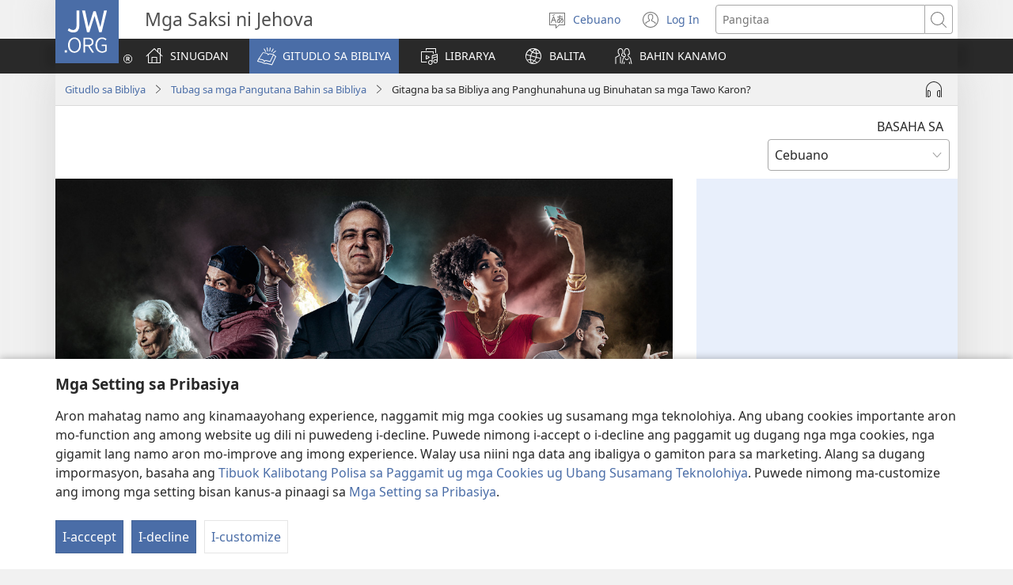

--- FILE ---
content_type: text/html; charset=utf-8
request_url: https://www.jw.org/ceb/gitudlo-sa-bibliya/mga-pangutana/2-timoteo-3-malisod-panahon/
body_size: 51204
content:
<!DOCTYPE html>

<html lang="ceb" dir="ltr" xml:lang="ceb" prefix="og: http://ogp.me/ns#">

   <head>
      <meta charset="utf-8" />
      <meta http-equiv="X-UA-Compatible" content="IE=edge,chrome=1" />
      <base href="https://www.jw.org/"><!--[if lte IE 6]></base><![endif]-->
      <title>Gitagna ba sa 2 Timoteo Kapitulo 3 ang Panghunahuna ug Binuhatan sa mga Tawo Karon? Kuyaw, Malisod nga Panahon</title>
      <meta http-equiv="Content-type" content="text/html; charset=utf-8" />
<meta name="description" content="Sa 2 Timoteo 3 ug ubang bahin sa Bibliya gitagna ang kuyaw nga panahon: Ang mga tawo mosamot ka daotan, ubos kaayog sukdanan sa moralidad ug maayong pamatasan." />
<link rel="alternate" type="text/html" title="Gitagna ba sa Bibliya ang Panghunahuna ug Binuhatan sa mga Tawo Karon?" hreflang="ceb" href="https://www.jw.org/ceb/gitudlo-sa-bibliya/mga-pangutana/2-timoteo-3-malisod-panahon/" />
<link rel="alternate" type="text/html" title="Did the Bible Predict the Way People Think and Act Today?" hreflang="en" href="https://www.jw.org/en/bible-teachings/questions/2-timothy-3-perilous-times/" />
<link rel="alternate" type="text/html" title="Ali je Sveto pismo napovedalo, kako bodo ljudje danes razmišljali in ravnali?" hreflang="sl" href="https://www.jw.org/sl/svetopisemski-nauki/vprasanja/2-timotej-3-hudi-casi/" />
<link rel="alternate" type="text/html" title="Apakah Alkitab Sudah Memberitahukan Sikap Orang-Orang di Zaman Sekarang?" hreflang="id" href="https://www.jw.org/id/ajaran-alkitab/pertanyaan/2-timotius-3-masa-sulit/" />
<link rel="alternate" type="text/html" title="Steht in der Bibel, wie die Menschen heute denken und handeln würden?" hreflang="de" href="https://www.jw.org/de/biblische-lehren/fragen/2-timotheus-3-kritische-zeiten/" />
<link rel="alternate" type="text/html" title="Va predir la Bíblia com pensarien i actuarien les persones avui dia?" hreflang="cat" href="https://www.jw.org/cat/que-diu-biblia/biblia-respon/2-timoteu-3-temps-perillosos/" />
<link rel="alternate" type="text/html" title="Será que a Bíblia já falava como as pessoas iriam pensar e agir hoje?" hreflang="pt" href="https://www.jw.org/pt/ensinos-biblicos/perguntas/2-timoteo-3-tempos-dificeis/" />
<link rel="alternate" type="text/html" title="A prezis Biblia cum aveau să gândească și să se comporte oamenii în zilele noastre?" hreflang="ro" href="https://www.jw.org/ro/invataturi-biblice/intrebari/2-timotei-3-timpuri-critice/" />
<link rel="alternate" type="text/html" title="Será que a Bíblia predisse o modo como as pessoas iriam pensar e agir nos nossos dias?" hreflang="pt-pt" href="https://www.jw.org/pt-pt/ensinos-biblicos/perguntas/2-timoteo-3-tempos-perigosos/" />
<link rel="alternate" type="text/html" title="Har Bibelen forutsagt den måten folk tenker og oppfører seg på i dag?" hreflang="no" href="https://www.jw.org/no/hva-bibelen-laerer/sporsmal/2-timoteus-3-kritiske-tider/" />
<link rel="alternate" type="text/html" title="Is wat mensen elkaar nu aandoen in de Bijbel voorspeld?" hreflang="nl" href="https://www.jw.org/nl/wat-de-bijbel-leert/vragen/2-timotheus-3-zware-tijden/" />
<link rel="alternate" type="text/html" title="Աստվածաշնչում կանխագուշակվե՞լ է ժամանակակից մարդկանց մտածելակերպի ու վարվելակերպի մասին" hreflang="hy" href="https://www.jw.org/hy/%D5%A1%D5%BD%D5%BF%D5%BE%D5%A1%D5%AE%D5%A1%D5%B7%D5%B6%D5%B9%D5%B5%D5%A1%D5%B6-%D5%B8%D6%82%D5%BD%D5%B4%D5%B8%D6%82%D5%B6%D6%84%D5%B6%D5%A5%D6%80/%D5%B0%D5%A1%D6%80%D6%81%D5%A5%D6%80/2-%D5%BF%D5%AB%D5%B4%D5%B8%D5%A9%D5%A5%D5%B8%D5%BD-3-%D5%B9%D5%A1%D6%80-%D5%AA%D5%A1%D5%B4%D5%A1%D5%B6%D5%A1%D5%AF%D5%B6%D5%A5%D6%80/" />
<link rel="alternate" type="text/html" title="Kutsal Kitap Günümüzdeki İnsanların Tutum ve Davranışlarını Önceden Bildirdi mi?" hreflang="tr" href="https://www.jw.org/tr/kutsal-kitabin-ogrettikleri/sorular/2-timoteos-3-son-gunler/" />
<link rel="alternate" type="text/html" title="¿Predijo la Biblia cómo sería la gente en nuestros días?" hreflang="es" href="https://www.jw.org/es/ense%C3%B1anzas-b%C3%ADblicas/preguntas/2-timoteo-3-tiempos-peligrosos/" />
<link rel="alternate" type="text/html" title="Czy Biblia zapowiedziała, jacy ludzie mieli żyć w naszych czasach?" hreflang="pl" href="https://www.jw.org/pl/nauki-biblijne/pytania/2-tymoteusza-3-trudne-czasy/" />
<link rel="alternate" type="text/html" title="Impakpakauna Kadi ti Biblia ti Kababalin ken Ar-aramid Dagiti Tattao Ita?" hreflang="ilo" href="https://www.jw.org/ilo/pannursuro-ti-biblia/saludsod/2-timoteo-3-narigat-a-tiempo/" />
<link rel="alternate" type="text/html" title="Bhaibheri Rakagara Rataura Here Unhu Hune Vanhu Mazuva Ano?" hreflang="sn" href="https://www.jw.org/sn/zvinodzidziswa-nebhaibheri/mibvunzo/2-timoti-3-nguva-yokutambudzika/" />
<link rel="alternate" type="text/html" title="መጽሐፍ ቅዱስ በዛሬው ጊዜ ስለሚኖሩ ሰዎች ባሕርይ እና ምግባር ትንቢት ተናግሯል?" hreflang="am" href="https://www.jw.org/am/%E1%8B%A8%E1%88%98%E1%8C%BD%E1%88%90%E1%8D%8D-%E1%89%85%E1%8B%B1%E1%88%B5-%E1%89%B5%E1%88%9D%E1%88%85%E1%88%AD%E1%89%B6%E1%89%BD/%E1%8C%A5%E1%8B%AB%E1%89%84%E1%8B%8E%E1%89%BD/2-%E1%8C%A2%E1%88%9E%E1%89%B4%E1%8B%8E%E1%88%B5-3-%E1%8A%A0%E1%8B%B0%E1%8C%88%E1%8A%9B-%E1%8C%8A%E1%8B%9C/" />
<link rel="alternate" type="text/html" title="Megjövendölte a Biblia az emberi társadalom hanyatlását?" hreflang="hu" href="https://www.jw.org/hu/bibliai-tanitasok/kerdesek/2timoteusz-valsagos-idok/" />
<link rel="alternate" type="text/html" title="האם הדרך שבה אנשים חושבים ומתנהגים כיום נובאה במקרא?‏" hreflang="he" href="https://www.jw.org/he/%D7%94%D7%93%D7%A8%D7%9B%D7%94-%D7%9E%D7%9F-%D7%94%D7%9E%D7%A7%D7%A8%D7%90/%D7%A9%D7%90%D7%9C%D7%95%D7%AA/%D7%98%D7%99%D7%9E%D7%95%D7%AA%D7%99%D7%90%D7%95%D7%A1-%D7%91-%D7%A4%D7%A8%D7%A7-%D7%92-%D7%96%D7%9E%D7%A0%D7%99%D7%9D-%D7%9E%D7%A1%D7%95%D7%9B%D7%A0%D7%99%D7%9D/" />
<link rel="alternate" type="text/html" title="Predixo a Biblia como sería a xente hoxe en día?" hreflang="gl" href="https://www.jw.org/gl/ensinanzas-biblia/preguntas/2-timoteo-3-tempos-perigosos/" />
<link rel="alternate" type="text/html" title="Il modo di pensare e di fare delle persone di oggi era predetto nella Bibbia?" hreflang="it" href="https://www.jw.org/it/cosa-dice-la-Bibbia/domande/2-timoteo-3-tempi-difficili/" />
<link rel="alternate" type="text/html" title="성경은 오늘날 사람들의 성향과 태도를 예언했습니까?" hreflang="ko" href="https://www.jw.org/ko/%EC%84%B1%EA%B2%BD-%EA%B0%80%EB%A5%B4%EC%B9%A8/%EC%A7%88%EB%AC%B8/%EB%94%94%EB%AA%A8%EB%8D%B0-%ED%9B%84%EC%84%9C-3%EC%9E%A5-%EC%9C%84%EA%B8%89%ED%95%9C-%EB%95%8C/" />
<link rel="alternate" type="text/html" title="La Bible a-t-elle prédit la mentalité et la conduite des gens de notre époque ?" hreflang="fr" href="https://www.jw.org/fr/la-bible-et-vous/questions-bibliques/2-timothee-3-temps-difficiles/" />
<link rel="alternate" type="text/html" title="Onko Raamatussa ennustettu, millaisia ihmiset ovat nykyään?" hreflang="fi" href="https://www.jw.org/fi/raamatun-opetukset/kysymyksia/2-timoteukselle-3-kriittisia-aikoja/" />
<link rel="alternate" type="text/html" title="Müqəddəs Kitabda bizim dövrdə insanların necə olacağı peyğəmbərlik edilib?" hreflang="az" href="https://www.jw.org/az/muqeddes-kitab-telimleri/suallar/2-timutiye-3-chetin-gunler/" />
<link rel="alternate" type="text/html" title="Προείπε η Αγία Γραφή Πώς θα Σκέφτονταν και θα Ενεργούσαν οι Άνθρωποι Σήμερα;" hreflang="el" href="https://www.jw.org/el/%CE%B2%CE%B9%CE%B2%CE%BB%CE%B9%CE%BA%CE%AD%CF%82-%CE%B4%CE%B9%CE%B4%CE%B1%CF%83%CE%BA%CE%B1%CE%BB%CE%AF%CE%B5%CF%82/%CE%B5%CF%81%CF%89%CF%84%CE%AE%CF%83%CE%B5%CE%B9%CF%82/2-%CF%84%CE%B9%CE%BC%CF%8C%CE%B8%CE%B5%CE%BF-3-%CE%B4%CF%8D%CF%83%CE%BA%CE%BF%CE%BB%CE%BF%CE%B9-%CE%BA%CE%B1%CE%B9%CF%81%CE%BF%CE%AF/" />
<link rel="alternate" type="text/html" title="Predpovedala Biblia, akí budú ľudia v dnešných dňoch?" hreflang="sk" href="https://www.jw.org/sk/ucenie-biblie/otazky/2-timotejovi-3-kriticke-casy/" />
<link rel="alternate" type="text/html" title="Estava predit en la Bíblia com seria la gent hui en dia?" hreflang="ca-x-vlc" href="https://www.jw.org/ca-x-vlc/biblia-ensenyances/preguntes/2-timoteu-3-temps-dificils/" />
<link rel="alternate" type="text/html" title="იწინასწარმეტყველა ბიბლიამ, თუ როგორ იაზროვნებდნენ და მოიქცეოდნენ ადამიანები დღეს?" hreflang="ka" href="https://www.jw.org/ka/%E1%83%91%E1%83%98%E1%83%91%E1%83%9A%E1%83%98%E1%83%A3%E1%83%A0%E1%83%98-%E1%83%A1%E1%83%90%E1%83%99%E1%83%98%E1%83%97%E1%83%AE%E1%83%94%E1%83%91%E1%83%98/%E1%83%99%E1%83%98%E1%83%97%E1%83%AE%E1%83%95%E1%83%94%E1%83%91%E1%83%98/2-%E1%83%A2%E1%83%98%E1%83%9B%E1%83%9D%E1%83%97%E1%83%94-3-%E1%83%A1%E1%83%90%E1%83%AE%E1%83%98%E1%83%A4%E1%83%90%E1%83%97%E1%83%9D-%E1%83%93%E1%83%A0%E1%83%9D/" />
<link rel="alternate" type="text/html" title="聖書は現代の人々の考え方や振る舞いについて予告していましたか" hreflang="ja" href="https://www.jw.org/ja/%E8%81%96%E6%9B%B8%E3%81%AE%E6%95%99%E3%81%88/%E8%B3%AA%E5%95%8F/%E3%83%86%E3%83%A2%E3%83%86%E7%AC%AC%E4%BA%8C-3-%E5%8D%B1%E6%A9%9F%E7%9A%84%E3%81%AA%E6%99%82/" />
<link rel="alternate" type="text/html" title="A e kishte parathënë Bibla si do të mendonin e si do të vepronin njerëzit sot?" hreflang="sq" href="https://www.jw.org/sq/mesime-nga-bibla/pyetje/2-timoteut-3-kohe-rrezikshme/" />
<link rel="alternate" type="text/html" title="Kitaabni Qulqulluun Wanta Namoonni Yeroo Harʼaa Jiran Yaadanii fi Godhan Raajii Dubbateera?" hreflang="om" href="https://www.jw.org/om/barumsawwan-kitaaba-qulqulluu/gaaffiiwwan/2-ximotewos-3-yeroo-rakkisaa/" />
<link rel="alternate" type="text/html" title="Ese hari icyo Bibiliya yari yaravuze ku myitwarire n’ibikorwa biranga abantu bo muri iki gihe?" hreflang="rw" href="https://www.jw.org/rw/inyigisho-bibiliya/ibibazo/2-timoteyo-3-ibihe-birushya/" />
<link rel="alternate" type="text/html" title="هل انبأ الكتاب المقدس كيف سيكون الناس في ايامنا؟‏" hreflang="ar" href="https://www.jw.org/ar/%D8%AA%D8%B9%D8%A7%D9%84%D9%8A%D9%85-%D8%A7%D9%84%D9%83%D8%AA%D8%A7%D8%A8-%D8%A7%D9%84%D9%85%D9%82%D8%AF%D8%B3/%D8%A7%D8%B3%D8%A6%D9%84%D8%A9/%D9%A2-%D8%AA%D9%8A%D9%85%D9%88%D8%AB%D8%A7%D9%88%D8%B3-%D9%A3-%D8%A7%D8%B2%D9%85%D9%86%D8%A9-%D8%B5%D8%B9%D8%A8%D8%A9-%D8%AD%D8%B1%D8%AC%D8%A9/" />
<link rel="alternate" type="text/html" title="Kas piibel on ennustanud seda, millised on tänapäeva inimesed?" hreflang="et" href="https://www.jw.org/et/piibli-%C3%B5petused/k%C3%BCsimused/2-timoteosele-3-karmid-ajad/" />
<link rel="alternate" type="text/html" title="Да ли је Свето писмо прорекло какви ће људи данас бити?" hreflang="sr-cyrl" href="https://www.jw.org/sr-cyrl/%D0%B1%D0%B8%D0%B1%D0%BB%D0%B8%D1%98%D1%81%D0%BA%D0%B0-%D1%83%D1%87%D0%B5%D1%9A%D0%B0/%D0%BF%D0%B8%D1%82%D0%B0%D1%9A%D0%B0/2-%D0%A2%D0%B8%D0%BC%D0%BE%D1%82%D0%B5%D1%98%D1%83-3-%D0%BD%D0%B0%D1%80%D0%BE%D1%87%D0%B8%D1%82%D0%BE-%D1%82%D0%B5%D1%88%D0%BA%D0%B0-%D0%B2%D1%80%D0%B5%D0%BC%D0%B5%D0%BD%D0%B0/" />
<link rel="alternate" type="text/html" title="Da li je Sveto pismo proreklo kakvi će ljudi danas biti?" hreflang="sr-latn" href="https://www.jw.org/sr-latn/biblijska-u%C4%8Denja/pitanja/2-Timoteju-3-naro%C4%8Dito-te%C5%A1ka-vremena/" />
<link rel="alternate" type="text/html" title="Je li Biblija predvidjela kako će ljudi u današnje vrijeme razmišljati i postupati?" hreflang="hr" href="https://www.jw.org/hr/biblijska-ucenja/pitanja/2-timoteju-3-teska-vremena/" />
<link rel="alternate" type="text/html" title="အခုခေတ် လူတွေရဲ့ သဘောထားနဲ့ လုပ်ရပ်တွေအကြောင်း ကျမ်းစာ ကြိုဟောထားသလား" hreflang="my" href="https://www.jw.org/my/%E1%80%9E%E1%80%99%E1%80%B9%E1%80%99%E1%80%AC%E1%80%80%E1%80%BB%E1%80%99%E1%80%BA%E1%80%B8%E1%80%85%E1%80%AC-%E1%80%9E%E1%80%BD%E1%80%94%E1%80%BA%E1%80%9E%E1%80%84%E1%80%BA%E1%80%81%E1%80%BB%E1%80%80%E1%80%BA%E1%80%99%E1%80%BB%E1%80%AC%E1%80%B8/%E1%80%99%E1%80%B1%E1%80%B8%E1%80%81%E1%80%BD%E1%80%94%E1%80%BA%E1%80%B8%E1%80%99%E1%80%BB%E1%80%AC%E1%80%B8/%E1%81%82-%E1%80%90%E1%80%AD%E1%80%99%E1%80%B1%E1%80%AC%E1%80%9E%E1%80%B1-%E1%81%83-%E1%80%A1%E1%80%94%E1%80%B9%E1%80%90%E1%80%9B%E1%80%AC%E1%80%9A%E1%80%BA%E1%80%99%E1%80%BB%E1%80%AC%E1%80%B8%E1%80%90%E1%80%B2%E1%80%B7-%E1%80%80%E1%80%AC%E1%80%9C/" />
<link rel="alternate" type="text/html" title="Je, Biblia Ilitabiri Mitazamo na Matendo ya Watu Leo?" hreflang="sw" href="https://www.jw.org/sw/mafundisho-biblia/maswali/2-timotheo-3-nyakati-za-hatari/" />
<link rel="alternate" type="text/html" title="Kinh Thánh có báo trước về suy nghĩ và hành động của người ta ngày nay không?" hreflang="vi" href="https://www.jw.org/vi/kinh-thanh-giup-ban/thac-mac/2-timothe-3-ky-kho-khan/" />
<link rel="alternate" type="text/html" title="คัมภีร์ไบเบิลบอกล่วงหน้าแล้วไหมถึงสิ่งที่ผู้คนในทุกวันนี้คิดและทำ?" hreflang="th" href="https://www.jw.org/th/%E0%B8%84%E0%B8%B3%E0%B8%AA%E0%B8%AD%E0%B8%99%E0%B8%82%E0%B8%AD%E0%B8%87%E0%B8%84%E0%B8%B1%E0%B8%A1%E0%B8%A0%E0%B8%B5%E0%B8%A3%E0%B9%8C%E0%B9%84%E0%B8%9A%E0%B9%80%E0%B8%9A%E0%B8%B4%E0%B8%A5/%E0%B8%84%E0%B8%B3%E0%B8%96%E0%B8%B2%E0%B8%A1/2-%E0%B8%97%E0%B8%B4%E0%B9%82%E0%B8%A1%E0%B8%98%E0%B8%B5-3-%E0%B8%81%E0%B8%A5%E0%B8%B5%E0%B8%A2%E0%B8%B8%E0%B8%84/" />
<link rel="alternate" type="text/html" title="Kumbi Bayibolu Lingukambiya Limu Vakukwaskana ndi Maŵanaŵanu Kweniso Vakuchita va Ŵanthu Mazuŵa Nganu?" hreflang="tog" href="https://www.jw.org/tog/vo-bayibolu-lisambiza/mafumbu/2-timote-3-nyengu-zakusuzga-ukongwa/" />
<link rel="alternate" type="text/html" title="Чи Біблія передрекла, якими в наш час будуть люди?" hreflang="uk" href="https://www.jw.org/uk/%D0%B1%D1%96%D0%B1%D0%BB%D1%96%D0%B9%D0%BD%D1%96-%D0%B2%D1%87%D0%B5%D0%BD%D0%BD%D1%8F/%D0%B7%D0%B0%D0%BF%D0%B8%D1%82%D0%B0%D0%BD%D0%BD%D1%8F/%D0%BB%D1%8E%D0%B4%D0%B8-%D0%B2-%D0%BE%D1%81%D1%82%D0%B0%D0%BD%D0%BD%D1%96-%D0%B4%D0%BD%D1%96-2-%D1%82%D0%B8%D0%BC%D0%BE%D1%84%D1%96%D1%8F/" />
<link rel="alternate" type="text/html" title="Předpověděla Bible, jak se dnes lidé budou chovat?" hreflang="cs" href="https://www.jw.org/cs/co-rika-bible/otazky/2-timoteovi-3-tezke-casy/" />
<link rel="alternate" type="text/html" title="Gintagna Bala sang Biblia ang Panghunahuna kag Paggawi sang mga Tawo Subong?" hreflang="hil" href="https://www.jw.org/hil/panudlo-sang-biblia/pamangkot/2-timoteo-3-makahalanguyos-nga-tion/" />
<link rel="alternate" type="text/html" title="?Baebol i Talemaot Finis Tingting Mo Fasin Blong Ol Man Tede?" hreflang="bi" href="https://www.jw.org/bi/ol-baebol-tijing/ol-kwestin/2-timoti-3-laef-i-strong/" />
<link rel="alternate" type="text/html" title="Vakacava sa Parofisaitaki tu na Nodra iTovo e Levu Nikua?" hreflang="fj" href="https://www.jw.org/fj/ivakavuvuli-vakaivolatabu/taro/2-timoci-3-rerevaki-gauna/" />
<link rel="alternate" type="text/html" title="Har Bibeln förutsagt hur människor skulle tänka och uppföra sig i vår tid?" hreflang="sv" href="https://www.jw.org/sv/vad-bibeln-l%C3%A4r/fr%C3%A5gor/2-timoteus-3-kritiska-tider/" />
<link rel="alternate" type="text/html" title="Har Bibelen forudsagt den måde mennesker tænker og er på i dag?" hreflang="da" href="https://www.jw.org/da/bibelens-l%C3%A6re/sp%C3%B8rgsm%C3%A5l/2-timotheus-3-h%C3%A5rde-tider/" />
<link rel="alternate" type="text/html" title="آیا کتاب مقدّس رفتار و افکار مردم امروز را پیشگویی کرده است؟‏" hreflang="fa" href="https://www.jw.org/fa/%D8%AA%D8%B9%D8%A7%D9%84%DB%8C%D9%85-%DA%A9%D8%AA%D8%A7%D8%A8-%D9%85%D9%82%D8%AF%D8%B3/%D9%BE%D8%B1%D8%B3%D8%B4%E2%80%8C%D9%87%D8%A7/%DB%B2%D8%AA%DB%8C%D9%85%D9%88%D8%AA%D8%A7%D8%A6%D9%88%D8%B3-%DB%B3-%D8%B2%D9%85%D8%A7%D9%86%E2%80%8C%D9%87%D8%A7%DB%8C-%D8%B3%D8%AE%D8%AA/" />
<link rel="alternate" type="text/html" title="¿Kiijtok Biblia kenijkatsa eliskiaj maseualmej ipan ni tonali?" hreflang="nch" href="https://www.jw.org/nch/biblia-tlamachtia/tlajtlanili/2-timoteo-3-tlauel-fiero/" />
<link rel="alternate" type="text/html" title="Moralinis žmonių nuosmukis – kas apie tai buvo išpranašauta Biblijoje?" hreflang="lt" href="https://www.jw.org/lt/biblijos-mokymai/klausimai/2-timotiejui-3-skyrius-pranasyste/" />
<link rel="alternate" type="text/html" title="Kati Ulah enggau Runding Orang Kemayaharitu Mina Ramalan ari Bup Kudus?" hreflang="iba" href="https://www.jw.org/iba/ajar-bup-kudus/tanya/2-timoti-3/" />
<link rel="alternate" type="text/html" title="聖經是不是早已預告，現在的人會越來越壞？" hreflang="cmn-hant" href="https://www.jw.org/cmn-hant/%E8%81%96%E7%B6%93%E8%88%87%E7%94%9F%E6%B4%BB/%E8%81%96%E7%B6%93%E5%95%8F%E7%AD%94/%E8%81%96%E7%B6%93%E9%A0%90%E5%91%8A%E4%BA%BA%E6%9C%83%E8%B6%8A%E4%BE%86%E8%B6%8A%E5%A3%9E/" />
<link rel="alternate" type="text/html" title="圣经是不是早已预告，现在的人会越来越坏？" hreflang="cmn-hans" href="https://www.jw.org/cmn-hans/%E5%9C%A3%E7%BB%8F%E4%B8%8E%E7%94%9F%E6%B4%BB/%E5%9C%A3%E7%BB%8F%E9%97%AE%E7%AD%94/%E5%9C%A3%E7%BB%8F%E9%A2%84%E5%91%8A%E4%BA%BA%E4%BC%9A%E8%B6%8A%E6%9D%A5%E8%B6%8A%E5%9D%8F/" />
<link rel="alternate" type="text/html" title="IBhayibhili Laphrofetha Yini Ngalokho Okwenziwa Ngabantu Kulezinsuku?" hreflang="nd" href="https://www.jw.org/nd/okufundiswa-libhayibhili/imibuzo/2-kuthimothi-3-izikhathi-ezinzima/" />
<link rel="alternate" type="text/html" title="圣经是不是早已预告，现在的人会越来越坏？" hreflang="yue-hans" href="https://www.jw.org/yue-hans/%E5%9C%A3%E7%BB%8F%E4%B8%8E%E7%94%9F%E6%B4%BB/%E5%9C%A3%E7%BB%8F%E9%97%AE%E7%AD%94/%E5%9C%A3%E7%BB%8F%E9%A2%84%E5%91%8A%E4%BA%BA%E4%BC%9A%E8%B6%8A%E6%9D%A5%E8%B6%8A%E5%9D%8F/" />
<link rel="alternate" type="text/html" title="聖經是不是早已預告，現在的人會越來越壞？" hreflang="yue-hant" href="https://www.jw.org/yue-hant/%E8%81%96%E7%B6%93%E8%88%87%E7%94%9F%E6%B4%BB/%E8%81%96%E7%B6%93%E5%95%8F%E7%AD%94/%E8%81%96%E7%B6%93%E9%A0%90%E5%91%8A%E4%BA%BA%E6%9C%83%E8%B6%8A%E4%BE%86%E8%B6%8A%E5%A3%9E/" />
<link rel="alternate" type="text/html" title="Bíblia dja flaba modi ki pesoas ta ben pensaba i konportaba na nos ténpu?" hreflang="kea" href="https://www.jw.org/kea/ensinus-biblia/perguntas/2-timoteo-3-tenpu-konplikadu/" />
<link rel="alternate" type="text/html" title="Библията предсказала ли е какви ще са хората в наши дни?" hreflang="bg" href="https://www.jw.org/bg/%D0%B1%D0%B8%D0%B1%D0%BB%D0%B5%D0%B9%D1%81%D0%BA%D0%B8-%D1%83%D1%87%D0%B5%D0%BD%D0%B8%D1%8F/%D0%B2%D1%8A%D0%BF%D1%80%D0%BE%D1%81%D0%B8/2-%D1%82%D0%B8%D0%BC%D0%BE%D1%82%D0%B5%D0%B9-3-%D1%83%D1%81%D0%B8%D0%BB%D0%BD%D0%B8-%D0%B2%D1%80%D0%B5%D0%BC%D0%B5%D0%BD%D0%B0/" />
<link rel="alternate" type="text/html" title="Naung Dipaboa Hian do di Bibel Pangalaho ni Halak di Tikkitta Saonari?" hreflang="bbc" href="https://www.jw.org/bbc/na-diajarhon-di-bibel/sukkun-sukkun/2-timoteus-3-tikki-hasusaan/" />
<link rel="alternate" type="text/html" title="Biblia esakolaki makambo oyo bato bazali kokanisa mpe kosala lelo oyo?" hreflang="ln" href="https://www.jw.org/ln/mateya-biblia/mituna/2-Timote-3-ntango-ya-mpasi/" />
<link rel="alternate" type="text/html" title="Adakah Bible Meramalkan Cara Orang Berfikir dan Berkelakuan pada Zaman Kita?" hreflang="ms" href="https://www.jw.org/ms/ajaran-bible/soalan/2-timotius-3-masa-genting/" />
<link rel="alternate" type="text/html" title="Ṣé Bíbélì Sọ Tẹ́lẹ̀ Nípa Bí Àwọn Èèyàn Á Ṣe Máa Hùwà Lónìí?" hreflang="yo" href="https://www.jw.org/yo/eko-bibeli/ibeere/2-timoti-3-igba-ewu-ojo-ikeyin/" />
<link rel="alternate" type="text/html" title="Apa Kelakuané Wong-Wong Saiki Mémang Wis Diramalké ing Alkitab?" hreflang="jv" href="https://www.jw.org/jv/ajarane-alkitab/pertanyaan/2-timotius-3-angel-berbahaya/" />
<link rel="alternate" type="text/html" title="Предсказала ли Библия, какими будут люди в наше время?" hreflang="ru" href="https://www.jw.org/ru/%D0%B1%D0%B8%D0%B1%D0%BB%D0%B5%D0%B9%D1%81%D0%BA%D0%B8%D0%B5-%D1%83%D1%87%D0%B5%D0%BD%D0%B8%D1%8F/%D0%B2%D0%BE%D0%BF%D1%80%D0%BE%D1%81%D1%8B/2-%D1%82%D0%B8%D0%BC%D0%BE%D1%84%D0%B5%D1%8E-3-%D0%BE%D1%87%D0%B5%D0%BD%D1%8C-%D1%82%D1%8F%D0%B6%D1%91%D0%BB%D1%8B%D0%B5-%D0%B2%D1%80%D0%B5%D0%BC%D0%B5%D0%BD%D0%B0/" />
<link rel="alternate" type="text/html" title="هل انبأ الكتاب المقدس كيف سيكون الناس في ايامنا؟‏" hreflang="apc" href="https://www.jw.org/apc/%D8%AA%D8%B9%D8%A7%D9%84%D9%8A%D9%85-%D8%A7%D9%84%D9%83%D8%AA%D8%A7%D8%A8-%D8%A7%D9%84%D9%85%D9%82%D8%AF%D8%B3/%D8%A7%D8%B3%D8%A6%D9%84%D8%A9/%D9%A2-%D8%AA%D9%8A%D9%85%D9%88%D8%AB%D8%A7%D9%88%D8%B3-%D9%A3-%D8%A7%D8%B2%D9%85%D9%86%D8%A9-%D8%B5%D8%B9%D8%A8%D8%A9-%D8%AD%D8%B1%D8%AC%D8%A9/" />
<link rel="alternate" type="text/html" title="Sena Bbaibbele Lyakaambilalimwi Bantu Mbobanikuyeeya Akucita Zintu Mazuba Aano?" hreflang="toi" href="https://www.jw.org/toi/njiisyo-zyamu-bbaibbele/mibuzyo/2-timoteyo-3-ziindi-zikatazya/" />
<link rel="alternate" type="text/html" title="Efa Voalazan’ny Baiboly Mialoha ve ny Toe-tsain’ny Olona Amin’izao Andro Izao sy ny Zavatra Ataony?" hreflang="mg" href="https://www.jw.org/mg/fampianaran-ny-baiboly/fanontaniana/2-timoty-3-fotoan-tsarotra/" />
<link rel="alternate" type="text/html" title="Het die Bybel voorspel hoe mense vandag sou dink en optree?" hreflang="af" href="https://www.jw.org/af/bybelleringe/vrae/2-timoteus-3-swaar-tye/" />
<link rel="alternate" type="text/html" title="Beibel A Bisa Kon Hende Lo Pensa i Aktua den Nos Tempu?" hreflang="pap" href="https://www.jw.org/pap/sinansa-di-beibel/pregunta/2-timoteo-3-tempu-difisil-kritiko/" />
<link rel="alternate" type="text/html" title="Inihula Ba ng Bibliya na Magiging Ganito ang Ugali ng mga Tao sa Ngayon?" hreflang="tl" href="https://www.jw.org/tl/turo-ng-bibliya/mga-tanong/2-timoteo-3-panahon-ng-kaguluhan/" />
<link rel="alternate" type="text/html" title="මේ කාලේ මිනිස්සු ගැන බයිබලේ කියලා තියෙනවාද?" hreflang="si" href="https://www.jw.org/si/%E0%B6%B6%E0%B6%BA%E0%B7%92%E0%B6%B6%E0%B6%BD%E0%B7%8A-%E0%B6%89%E0%B6%9C%E0%B7%90%E0%B6%B1%E0%B7%8A%E0%B7%80%E0%B7%93%E0%B6%B8%E0%B7%8A/%E0%B6%B4%E0%B7%8A%E2%80%8D%E0%B6%BB%E0%B7%81%E0%B7%8A%E0%B6%B1/2-%E0%B6%AD%E0%B7%92%E0%B6%B8%E0%B7%9D%E0%B6%AD%E0%B7%92-3-%E0%B6%85%E0%B6%B1%E0%B7%8A%E0%B6%AD%E0%B6%BB%E0%B7%8F-%E0%B7%83%E0%B7%84%E0%B7%92%E0%B6%AD-%E0%B6%9A%E0%B7%8F%E0%B6%BD%E0%B7%80%E0%B6%BD%E0%B7%8A/" />
<link rel="alternate" type="text/html" title="Aurresan al zuen Bibliak nolakoa izango zen gaur egungo jendea?" hreflang="eu" href="https://www.jw.org/eu/bibliako-irakaspenak/galderak/2-timoteori-3-garai-latzak/" />
<link rel="alternate" type="text/html" title="Ыйык Китепте адамдардын бузулары алдын ала айтылды беле?" hreflang="ky" href="https://www.jw.org/ky/%D1%8B%D0%B9%D1%8B%D0%BA-%D0%BA%D0%B8%D1%82%D0%B5%D0%BF%D1%82%D0%B5%D0%B3%D0%B8-%D0%BE%D0%BA%D1%83%D1%83%D0%BB%D0%B0%D1%80/%D1%81%D1%83%D1%80%D0%BE%D0%BE%D0%BB%D0%BE%D1%80/2-%D1%82%D0%B8%D0%BC%D0%B5%D1%82%D0%B5%D0%B9-3-%D3%A9%D0%B7%D0%B3%D3%A9%D1%87%D3%A9-%D0%BE%D0%BE%D1%80-%D0%BC%D0%B5%D0%B7%D0%B3%D0%B8%D0%BB/" />
<link rel="alternate" type="text/html" title="Kodi Baibulo Linaneneratu za Mmene Anthu Adzidzaganizira ndi Kuchitira Zinthu Masiku Ano?" hreflang="ny" href="https://www.jw.org/ny/zimene-baibulo-limaphunzitsa/mafunso/2-timoteyo-3-nthawi-yovuta/" />
<link rel="alternate" type="text/html" title="Po o Valoia Mai e le Tusi Paia le Auala e Mafaufau ma Gaoioi ai Tagata i Aso Nei?" hreflang="sm" href="https://www.jw.org/sm/a%CA%BBoa%CA%BBoga-a-le-tusi-paia/o-fesili/2-timoteo-3-faigat%C4%81-aso/" />
<link rel="alternate" type="text/html" title="Ua tohu anei te Bibilia i nia i te huru feruriraa e haaraa o te mau taata i teie mahana?" hreflang="ty" href="https://www.jw.org/ty/haapiiraa-bibilia/pahonoraa-bibilia/timoteo-2-3-mahana-hopea/" />
<link rel="alternate" type="text/html" title="ഇന്നത്തെ ആളുകൾ എങ്ങനെ​യു​ള്ള​വ​രാ​യി​രി​ക്കു​മെന്ന്‌ ബൈബി​ളിൽ മുൻകൂ​ട്ടി​പ്പ​റ​ഞ്ഞി​ട്ടു​ണ്ടോ?" hreflang="ml" href="https://www.jw.org/ml/%E0%B4%AC%E0%B5%88%E0%B4%AC%E0%B4%BF%E0%B5%BE-%E0%B4%AA%E0%B4%A0%E0%B4%BF%E0%B4%AA%E0%B5%8D%E0%B4%AA%E0%B4%BF%E0%B4%95%E0%B5%8D%E0%B4%95%E0%B4%B2%E0%B5%81%E0%B4%95%E0%B5%BE/%E0%B4%9A%E0%B5%8B%E0%B4%A6%E0%B5%8D%E0%B4%AF%E0%B4%99%E0%B5%8D%E0%B4%99%E0%B5%BE/2-%E0%B4%A4%E0%B4%BF%E0%B4%AE%E0%B5%8A%E0%B4%A5%E0%B5%86%E0%B4%AF%E0%B5%8A%E0%B4%B8%E0%B5%8D%E2%80%8C-3-%E0%B4%AC%E0%B5%81%E0%B4%A6%E0%B5%8D%E0%B4%A7%E0%B4%BF%E0%B4%AE%E0%B5%81%E0%B4%9F%E0%B5%8D%E0%B4%9F%E0%B5%8D%E2%80%8C-%E0%B4%A8%E0%B4%BF%E0%B4%B1%E0%B4%9E%E0%B5%8D%E0%B4%9E-%E0%B4%B8%E0%B4%AE%E0%B4%AF%E0%B4%82/" />
<link rel="alternate" type="text/html" title="መጽሓፍ ቅዱስ ብዛዕባ ኣተሓሳስባን ተግባራትን ሎሚ ዘለዉ ሰባት ተነብዩ ነይሩ ድዩ፧" hreflang="ti" href="https://www.jw.org/ti/%E1%89%B5%E1%88%9D%E1%88%85%E1%88%AD%E1%89%B5%E1%89%B3%E1%89%B5-%E1%88%98%E1%8C%BD%E1%88%93%E1%8D%8D-%E1%89%85%E1%8B%B1%E1%88%B5/%E1%88%95%E1%89%B6%E1%89%B3%E1%89%B5/2-%E1%8C%A2%E1%88%9E%E1%89%B4%E1%8B%8E%E1%88%B5-3-%E1%8A%AD%E1%8D%89%E1%8A%A5-%E1%8B%98%E1%88%98%E1%8A%95/" />
<link rel="alternate" type="text/html" title="Gelo Kitêba Pîrozda Hatiye Pêxembertîkirinê, ku Wedê Meda Meriv wê Çi Cûreyî bin?" hreflang="kmr-x-rdu" href="https://www.jw.org/kmr-x-rdu/hinkirinen-kiteba-piroz/pirs/2-timoteyo-3-wede-gran/" />
<link rel="alternate" type="text/html" title="Гәло Кʹьтеба Пирозда Һатийә Пʹехәмбәртикьрьне, кӧ Ԝәʹде Мәда Мәрьв ԝе Чь Щурʹәйи бьн?" hreflang="kmr-cyrl" href="https://www.jw.org/kmr-cyrl/%D2%BB%D0%B8%D0%BD%D0%BA%D1%8C%D1%80%D1%8C%D0%BD%D0%B5%D0%B4-%D0%BA%D1%8C%D1%82%D0%B5%D0%B1%D0%B0-%D0%BF%D0%B8%D1%80%D0%BE%D0%B7/%D0%BF%D1%8C%D1%80%D1%81/2-%D1%82%D1%8C%D0%BC%D0%BE%D1%82%D3%99%D0%B9%D0%BE-3-%D4%9D%D3%99%D0%B4%D3%99-%D0%B3%D1%80%D0%B0%D0%BD/" />
<link rel="alternate" type="text/html" title="Bíblia fó sai nanis kona-ba ema sira-nia hahalok ohin loron ka lae?" hreflang="tdt" href="https://www.jw.org/tdt/biblia-nia-hanorin/pergunta/2-timoteo-3-ohin-loron/" />
<link rel="alternate" type="text/html" title="Keti Biblia Tubilaka Dezia Mambu Yina Bantu Ke Yindula mpi Ke Sala Bubu Yai?" hreflang="kg" href="https://www.jw.org/kg/malongi-ya-biblia/bangiufula/2-timoteo-3-bantangu-ya-mpasi/" />
<link rel="alternate" type="text/html" title="Anga hẽ Embimbiliya Lia Popele Ale Ndomo Ovisimĩlo Lovituwa Viomanu Via Laikele Oku Kala?" hreflang="umb" href="https://www.jw.org/umb/embimbiliya-alongiso/apulilo/2-timoteo-3-oloneke-viohele/" />
<link rel="alternate" type="text/html" title="¿Bibliapica cunanbi gentecuna imashina canataca ñachu nishcarca?" hreflang="qvi" href="https://www.jw.org/qvi/bibliapa-yachachishcacuna/tapuicuna/2-timoteo-3-llaqui-tiempocuna/" />
<link rel="alternate" type="text/html" title="Ingabe IBhayibheli Layibikezela Indlela Abantu Abacabanga Nabenza Ngayo Namuhla?" hreflang="zu" href="https://www.jw.org/zu/izimfundiso-zebhayibheli/imibuzo/2-thimothewu-3-izikhathi-ezinzima/" />
<link rel="alternate" type="text/html" title="Kasi Baibolo Likayowoyerathu Umo Ŵanthu Ŵazamughanaghaniranga na Kuchita Vinthu Mazuŵa Ghano?" hreflang="tum" href="https://www.jw.org/tum/ivyo-baibolo-likusambizga/mafumbo/2-timote-3-nyengo-zakusuzga/" />
<link rel="alternate" type="text/html" title="¿Imaynan kananku karqan kay tiemponchispi runakuna?" hreflang="quz" href="https://www.jw.org/quz/bibliamanta-yachachikuykuna/tapuykuna/2-timoteo-3-sinchi-sasa-tiempokuna/" />
<link rel="alternate" type="text/html" title="Бизнинг давримизда одамлар қандай бўлиши Муқаддас Китобда башорат қилинганми?" hreflang="uz-cyrl" href="https://www.jw.org/uz-cyrl/%D0%BC%D1%83%D2%9B%D0%B0%D0%B4%D0%B4%D0%B0%D1%81-%D0%BA%D0%B8%D1%82%D0%BE%D0%B1-%D1%82%D0%B0%D1%8A%D0%BB%D0%B8%D0%BC%D0%BE%D1%82%D0%BB%D0%B0%D1%80%D0%B8/%D1%81%D0%B0%D0%B2%D0%BE%D0%BB%D0%BB%D0%B0%D1%80/2-%D1%82%D0%B8%D0%BC%D1%9E%D1%82%D0%B8%D0%B9%D0%B3%D0%B0-3-%D0%BE%D2%93%D0%B8%D1%80-%D0%B2%D0%B0%D2%9B%D1%82%D0%BB%D0%B0%D1%80/" />
<link rel="alternate" type="text/html" title="A Wnaeth y Beibl Ragfynegi Meddylfryd ac Ymddygiad Pobl Heddiw?" hreflang="cy" href="https://www.jw.org/cy/dysgeidiaethau-y-beibl/cwestiynau/2-timotheus-3-amserau-peryg/" />
<link rel="alternate" type="text/html" title="Xana Bibele Yi Profetile Hi Ndlela Leyi Vanhu Va Ehleketaka Ni Ku Hanya Hayona Namuntlha?" hreflang="ts" href="https://www.jw.org/ts/tidyondzo-ta-bibele/swivutiso/2-timotiya-3-mikarhi-yo-nononwha/" />
<link rel="alternate" type="text/html" title="Èske Bib la te anonse fason moun yo panse ak fason yo aji jodi a?" hreflang="ht" href="https://www.jw.org/ht/sa-bib-la-anseye/kesyon/2-timote-3-tan-kritik/" />
<link rel="alternate" type="text/html" title="Изге Язмаларда безнең заман кешеләре турында нинди пәйгамбәрлек язылган?" hreflang="tt" href="https://www.jw.org/tt/%D0%B8%D0%B7%D0%B3%D0%B5-%D1%8F%D0%B7%D0%BC%D0%B0%D0%BB%D0%B0%D1%80-%D1%82%D3%99%D0%B3%D1%8A%D0%BB%D0%B8%D0%BC%D0%B0%D1%82%D0%BB%D0%B0%D1%80%D1%8B/%D1%81%D0%BE%D1%80%D0%B0%D1%83%D0%BB%D0%B0%D1%80/2-%D1%82%D0%B8%D0%BC%D1%83%D1%82%D0%B8%D0%B3%D3%99-%D0%BA%D1%83%D1%80%D0%BA%D1%8B%D0%BD%D1%8B%D1%87-%D0%B7%D0%B0%D0%BC%D0%B0%D0%BD%D0%B0/" />
<link rel="alternate" type="text/html" title="இன்று மக்கள் எப்படி இருப்பார்கள் என்று பைபிள் அன்றே சொன்னதா?" hreflang="ta" href="https://www.jw.org/ta/%E0%AE%AA%E0%AF%88%E0%AE%AA%E0%AE%BF%E0%AE%B3%E0%AF%8D-%E0%AE%AA%E0%AF%8B%E0%AE%A4%E0%AE%A9%E0%AF%88%E0%AE%95%E0%AE%B3%E0%AF%8D/%E0%AE%95%E0%AF%87%E0%AE%B3%E0%AF%8D%E0%AE%B5%E0%AE%BF%E0%AE%95%E0%AE%B3%E0%AF%8D/2-%E0%AE%A4%E0%AF%80%E0%AE%AE%E0%AF%8B%E0%AE%A4%E0%AF%8D%E0%AE%A4%E0%AF%87%E0%AE%AF%E0%AF%81-3-%E0%AE%AA%E0%AE%9F%E0%AF%81%E0%AE%AE%E0%AF%8B%E0%AE%9A%E0%AE%AE%E0%AE%BE%E0%AE%A9-%E0%AE%95%E0%AE%BE%E0%AE%B2%E0%AE%99%E0%AF%8D%E0%AE%95%E0%AE%B3%E0%AF%8D/" />
<link rel="alternate" type="text/html" title="ఈ లోకం తీరు గురించి బైబిలు ముందే చెప్పిందా?" hreflang="te" href="https://www.jw.org/te/%E0%B0%AC%E0%B1%88%E0%B0%AC%E0%B0%BF%E0%B0%B2%E0%B1%81-%E0%B0%AC%E0%B1%8B%E0%B0%A7%E0%B0%B2%E0%B1%81/%E0%B0%AA%E0%B1%8D%E0%B0%B0%E0%B0%B6%E0%B1%8D%E0%B0%A8%E0%B0%B2%E0%B1%81/2-%E0%B0%A4%E0%B0%BF%E0%B0%AE%E0%B1%8B%E0%B0%A4%E0%B0%BF-3-%E0%B0%85%E0%B0%AA%E0%B0%BE%E0%B0%AF%E0%B0%95%E0%B0%B0%E0%B0%AE%E0%B1%88%E0%B0%A8-%E0%B0%95%E0%B0%BE%E0%B0%B2%E0%B0%BE%E0%B0%B2%E0%B1%81/" />
<link rel="alternate" type="text/html" title="¿Kanan tiempu nunakuna imanö kayänampaq kaqta Bibliachö willakurqanku?" hreflang="que" href="https://www.jw.org/que/bibliach%C3%B6-ima-ninqan/ima-nintaq/2-timoteo-3-mana-alli-tiempukuna/" />
<link rel="alternate" type="text/html" title="Kana Bibele Neipolofitile ka za Munahanelo ni Mikwa Yebanani Yona Batu Kacenu?" hreflang="loz" href="https://www.jw.org/loz/lituto-za-mwa-bibele/lipuzo/2-timotea-3-linako-zemaswe/" />
<link rel="alternate" type="text/html" title="Sagði Biblían fyrir um hugsunarhátt og hegðun fólks á okkar tímum?" hreflang="is" href="https://www.jw.org/is/bibl%C3%ADan-og-l%C3%ADfi%C3%B0/spurningar/2-timoteusarbref-3-erfidir-timar/" />
<link rel="alternate" type="text/html" title="An Do Rinn Am Bìoball Fàisneachd Air An Dòigh Beatha agus an Dòigh Smaoineachaidh Aig Daoine Anns Na Làithean An-diugh?" hreflang="gd" href="https://www.jw.org/gd/teagaisg-bh%C3%ACobaill/ceistean/2-timoteus-3-amannan-duilich/" />
<link rel="alternate" type="text/html" title="Yannankera Noo Manni Ikkitonna Akati Daafira Qullaawu Maxaafi Giddo Masaalloonnini?" hreflang="sid" href="https://www.jw.org/sid/qullaawu-maxaafi-roso/xa%EA%9E%8Cmo/2-ximootewoosi-3-qarrissanno-yanna/" />
<link rel="alternate" type="text/html" title="Däir dai Bijbel al foiruutsäge wosoo dai lüür hüütsendåg wäire?" hreflang="nds" href="https://www.jw.org/nds/inl%C3%ABren-fone-bijbel/fragen/2-timoteo-3-swar-uuthulen/" />
<link rel="alternate" type="text/html" title="Littafi Mai Tsarki Ya Ce Mutane Za Su Rika Yin Abubuwan da Suke Yi a Yau Ne?" hreflang="ha" href="https://www.jw.org/ha/koyarwar-littafi-mai-tsarki/tambayoyi/2-timoti-3-lokacin-shan-wahala/" />
<link rel="alternate" type="text/html" title="¿Canan wichan runacuna imano cananpaj Bibliaga wilacurganchuraj?" hreflang="qub" href="https://www.jw.org/qub/bibliapa-yachachicuynincuna/tapucuycuna/2-timoteo-3-tiempo-nacaypaj/" />
<link rel="alternate" type="text/html" title="?Biblu’n dun mmua kannin andɛ sran’m be ayeliɛ’n i ndɛ?" hreflang="bci" href="https://www.jw.org/bci/like-nga-biblu-kle/Kosan/2-timote-3-lika-kekle/" />
<link rel="alternate" type="text/html" title="Дали Библијата прорекла какви ќе бидат луѓето денес?" hreflang="mk" href="https://www.jw.org/mk/bibliski-uchenja/prashanja/2-%D1%82%D0%B8%D0%BC%D0%BE%D1%82%D0%B5%D1%98-3-%D0%BE%D1%81%D0%BE%D0%B1%D0%B5%D0%BD%D0%BE-%D1%82%D0%B5%D1%88%D0%BA%D0%B8-%D0%B2%D1%80%D0%B5%D0%BC%D0%B8%D1%9A%D0%B0/" />
<link rel="alternate" type="text/html" title="Hevur Bíblian sagt frá, hvussu menniskju skuldu hugsa og uppføra seg í dag?" hreflang="fo" href="https://www.jw.org/fo/b%C3%ADblian-og-t%C3%BA/spurningar/2-timoteus-3-torfoerar-tidir/" />
<link rel="alternate" type="text/html" title="Baịbụl Ò Kwuru na Ndị Mmadụ Ga Na-eche Echiche Otú Ha Si Eche Taa ma Na-akpa Àgwà Otú Ha Si Akpa?" hreflang="ig" href="https://www.jw.org/ig/ihe-baibul-na-akuzi/ajuju/2-timoti-3-oge-di-oke-egwu-taakwa-akpu/" />
<link rel="alternate" type="text/html" title="Sarà che la Bìblia la parlea de come le persone le ndaria pensar e comportarse ancoi?" hreflang="vec" href="https://www.jw.org/vec/cossa-insegna-biblia/domande/2-timoteo-3-tempi-critichi/" />
<link rel="alternate" type="text/html" title="A Baebele e Ile ya Bolelela Pele Tsela e Batho ba Akanyang ka Yone Le e Ba Itshwarang ka Yone Gompieno?" hreflang="tn" href="https://www.jw.org/tn/dithuto-tsa-baebele/dipotso/2-timotheo-3-dinako-tse-di-thata/" />
<link rel="alternate" type="text/html" title="Vai Bībelē bija pravietots, kādi būs cilvēki mūsdienās?" hreflang="lv" href="https://www.jw.org/lv/b%C4%ABbeles-m%C4%81c%C4%ABbas/jaut%C4%81jumi-atbildes/2-timotejam-3-%C4%ABpa%C5%A1i-gr%C5%ABti-laiki/" />
<link rel="alternate" type="text/html" title="Ar Thuar an Bíobla an Bealach a Smaoiníonn agus a Ghníomhaíonn Daoine Inniu?" hreflang="ga" href="https://www.jw.org/ga/teagasca-an-bhiobla/ceisteanna/2-tiom%C3%B3id-3-amanna-cont%C3%BAirteacha/" />
<link rel="alternate" type="text/html" title="Naʻe Tomuʻa Tala ʻe he Tohi Tapú ʻa e Anga ʻo e Fakakaukau mo e Tōʻonga ʻa e Kakaí he ʻAho Ní?" hreflang="to" href="https://www.jw.org/to/akonaki-mei-he-tohi-tapu/ngaahi-fehui/2-timote-3-taimi-matuaki-faingataa/" />
<link rel="alternate" type="text/html" title="圣经是不是早已预告，现在的人会越来越坏？" hreflang="cmn-x-chk" href="https://www.jw.org/cmn-x-chk/%E5%9C%A3%E7%BB%8F%E4%B8%8E%E7%94%9F%E6%B4%BB/%E5%9C%A3%E7%BB%8F%E9%97%AE%E7%AD%94/%E5%9C%A3%E7%BB%8F%E9%A2%84%E5%91%8A%E4%BA%BA%E4%BC%9A%E8%B6%8A%E6%9D%A5%E8%B6%8A%E5%9D%8F/" />
<link rel="alternate" type="text/html" title="Bibiliya yoba yari yaravuze ibijanye n’ukuntu abantu biyumvira be n’ukuntu bigenza muri iki gihe?" hreflang="run" href="https://www.jw.org/run/inyigisho-zo-muri-bibiliya/ibibazo/2-timoteyo-3-ibihe-bigoye/" />
<link rel="alternate" type="text/html" title="¿Kijtojka Biblia keniuj yeskiaj akin nemiskiaj itech nejin tonalmej?" hreflang="ncj" href="https://www.jw.org/ncj/Tein-Biblia-tamachtia/timotajtaniaj/2-timoteo-3-tonalmej-tamouilil/" />
<link rel="alternate" type="text/html" title="Ani Biblia Lɛ Tsɔ Hiɛ Egba Bɔ Ni Mɛi Susuɔ Nii Ahe Amɛhãa Ŋmɛnɛ Kɛ Bɔ Ni Amɛfeɔ Amɛnii Amɛhãa Lɛ Efɔ̃ Shi?" hreflang="gaa" href="https://www.jw.org/gaa/biblia-ts%C9%94%C9%94m%C9%94i/sanebim%C9%94i/2-timoteo-3-shihil%C9%9B-mli-wa/" />
<link rel="alternate" type="text/html" title="Ha Wodiyan Deꞌiya Asay Qoppiyobaanne Haniyobaa Xeelliyagan Geeshsha Maxaafay Kasetidi Yootii?" hreflang="wal" href="https://www.jw.org/wal/geeshsha-maxaafaa-timirtteta/oyshaa/2-ximootiyosa-3-iita-wodiya/" />

      <meta name="google" content="notranslate" />
      <link rel="shortcut icon" href="/favicon.ico" />
      <link rel="apple-touch-icon-precomposed" sizes="144x144" href="https://assetsnffrgf-a.akamaihd.net/assets/ct/1f9b464c18/images/icon_homeButton.png" />
      <link rel="icon" href="https://assetsnffrgf-a.akamaihd.net/assets/ct/1f9b464c18/images/icon_favicon.gif" />
      
         <link rel="canonical" href="https://www.jw.org/ceb/gitudlo-sa-bibliya/mga-pangutana/2-timoteo-3-malisod-panahon/" />
      

      <meta name="viewport" content="width=device-width, initial-scale=1.0" />

      
      
         <meta name="format-detection" content="telephone=no" />
      

      
         <meta name="robots" content="max-image-preview:large" />
      

      
      <meta name="application-name" content="JW.ORG" />
      <meta name="msapplication-TileColor" content="#ffffff" />
      <meta name="msapplication-square70x70logo" content="https://assetsnffrgf-a.akamaihd.net/assets/ct/1f9b464c18/images/tile_squareSmall.png" />
      <meta name="msapplication-square150x150logo" content="https://assetsnffrgf-a.akamaihd.net/assets/ct/1f9b464c18/images/tile_squareMedium.png" />
      <meta name="msapplication-wide310x150logo" content="https://assetsnffrgf-a.akamaihd.net/assets/ct/1f9b464c18/images/tile_landscape.png" />
      <meta name="msapplication-square310x310logo" content="https://assetsnffrgf-a.akamaihd.net/assets/ct/1f9b464c18/images/tile_squareLarge.png" />
      
      
         <meta property="og:image" content="https://cms-imgp.jw-cdn.org/img/p/500100118/univ/art/500100118_univ_lsr_lg.jpg" />
         <meta property="og:image:width" content="1200" />
         <meta property="og:image:height" content="600" />
      
      <meta property="og:title" content="Gitagna ba sa 2 Timoteo Kapitulo 3 ang Panghunahuna ug Binuhatan sa mga Tawo Karon? Kuyaw, Malisod nga Panahon" />
      <meta property="og:url" content="https://www.jw.org/ceb/gitudlo-sa-bibliya/mga-pangutana/2-timoteo-3-malisod-panahon/" />
      <meta property="og:site_name" content="JW.ORG"/>
      <meta property="og:description" content="Sa 2 Timoteo 3 ug ubang bahin sa Bibliya gitagna ang kuyaw nga panahon: Ang mga tawo mosamot ka daotan, ubos kaayog sukdanan sa moralidad ug maayong pamatasan."/>
      <meta property="og:type" content="article" />

      <script type="text/javascript" src="/ceb/i18n.js?v=2552828400"></script>
   <link rel="stylesheet" type="text/css" href="https://b.jw-cdn.org/code/media-player/v3.3.0/css/media-player.css" />
<link rel="stylesheet" type="text/css" href="https://assetsnffrgf-a.akamaihd.net/assets/ct/1f9b464c18/collector.css" />
</head>

   <body id="mid500100118" lang="ceb" dir="ltr" xml:lang="ceb" data-insight-context-id="pa-500100118" class="noJS bibleTeachings pub-ijwbq dir-ltr ml-CV ms-ROMAN docId-500100118 docClass-133 PublicationArticle">
      
<script type="text/javascript">
   document.body.className = document.body.className.replace(/\bnoJS\b/, 'yesJS');
</script>

      
<script type="text/javascript">
   var theme;

   try {
      function canUseFunctionalCookies() {
         return (document.cookie || '').indexOf('cookieConsent-FUNCTIONAL=true') !== -1;
      }

      theme = canUseFunctionalCookies() ? localStorage.getItem('userPref-appearance') : undefined;

      if (typeof theme === 'string') {
         theme = JSON.parse(theme);
      }

      if (theme === 'dark' || theme === 'light') {
         document.body.classList.add('cc-theme--' + theme);
         document.body.classList.add('mediaPlayer-theme--' + theme);
      }
   } catch(e) {}
</script>

      <div id="screenReaderNavLinkTop">
   <p class="noPrint">
      <button class="primaryButton jsSkipLink jsSkipToContentLink">
         <span class="buttonText">Laktaw ngadto sa video</span>
      </button>
   </p>
   
</div>

      <div id="pageConfig"
   data-content_lang="ceb"
   data-content_lang_direction="ltr"
   data-content_lang_script="ROMAN"
   data-wt_lang="CV"
   data-is_sign_language=""
   data-menu_default_collapsed="true"
   data-base_path="/"
   data-assets_base_url="https://assetsnffrgf-a.akamaihd.net/assets/ct/1f9b464c18"
   data-finder_base_link="https://www.jw.org/finder?"
   data-open_base_link="https://www.jw.org/open?"
   data-pubmedia_url="https://b.jw-cdn.org/apis/pub-media/GETPUBMEDIALINKS"
   data-wol_link_api_url="https://b.jw-cdn.org/apis/wol-link"
   data-page_id="mid500100118"
   data-body_classes="bibleTeachings pub-ijwbq dir-ltr ml-CV ms-ROMAN docId-500100118 docClass-133 PublicationArticle"
   data-jwt_location="https://b.jw-cdn.org/tokens/jworg.jwt"
   data-mediator_url="https://b.jw-cdn.org/apis/mediator"
   data-insight_events_url="https://b.jw-cdn.org/apis/insight/events"
   data-i18n_api_url="https://b.jw-cdn.org/apis/i18n"
   data-language_api="/ceb/languages"
   
      
         
            data-bible_html_api="/ceb/librarya/bibliya/nwt/mga-basahon/json/html/"
         
            data-bible_data_api="/ceb/librarya/bibliya/nwt/mga-basahon/json/data/"
         
            data-bible_multimedia_api="/ceb/librarya/bibliya/nwt/mga-basahon/json/multimedia/"
         
            data-bible_translations_api="/ceb/librarya/bibliya/nwt/mga-basahon/json/translations/"
         
            data-bible_translations-html_api="/ceb/librarya/bibliya/nwt/mga-basahon/json/translations-html/"
         
         data-preferred_bible="nwt"
         data-preferred_bible_available_verses="1001001-66022021"
         
            data-bible_audio_data_api="https://b.jw-cdn.org/apis/pub-media/GETPUBMEDIALINKS?output=json&amp;pub=nwt&amp;fileformat=MP3&amp;alllangs=0&amp;langwritten=CV&amp;txtCMSLang=CV"
         

         
            data-bible_html_api_nwt="/ceb/librarya/bibliya/nwt/mga-basahon/json/html/"
         
            data-bible_data_api_nwt="/ceb/librarya/bibliya/nwt/mga-basahon/json/data/"
         
            data-bible_multimedia_api_nwt="/ceb/librarya/bibliya/nwt/mga-basahon/json/multimedia/"
         
            data-bible_translations_api_nwt="/ceb/librarya/bibliya/nwt/mga-basahon/json/translations/"
         
            data-bible_translations-html_api_nwt="/ceb/librarya/bibliya/nwt/mga-basahon/json/translations-html/"
         
            data-bible_html_api_bi12="/ceb/librarya/bibliya/bi12/mga-basahon/json/html/"
         
            data-bible_data_api_bi12="/ceb/librarya/bibliya/bi12/mga-basahon/json/data/"
         
            data-bible_multimedia_api_bi12="/ceb/librarya/bibliya/bi12/mga-basahon/json/multimedia/"
         
            data-bible_translations_api_bi12="/ceb/librarya/bibliya/bi12/mga-basahon/json/translations/"
         
            data-bible_translations-html_api_bi12="/ceb/librarya/bibliya/bi12/mga-basahon/json/translations-html/"
         

         

         data-bible_editions_api="/ceb/librarya/bibliya/json/"
      
   
   

   
   style="display:none;"></div>

      
   
      <div style="display:none;" class="jsVideoPoster mid500100118" data-src="https://cms-imgp.jw-cdn.org/img/p/500100118/univ/art/500100118_univ_lsr_xl.jpg" data-alt="Collage: Mga tawong daotan ug binuhatan. 1. Hakog nga tigulang nga babaye nag-ihap ug daghang kuwarta. 2. Naka-mask nga tigprotesta way kaluoy nga nag-itsag nagkayong dinamita. 3. Aroganteng negosyante. 4. Hambogirang babaye nga nag-selfie. 5. Nasukong lalaki nga nagsinggaak."></div>
   



      
         


<div id="mobileNavTopBar">
   <header class="cms-clearfix">
      
         
         <a href="/ceb/" class="mobileLogo" title="Adto sa JW.ORG home page">
            <span class="srText">JW.ORG</span>
         </a>
      

      
      <div class="navBarControls">
         
         <button type="button" id="mobileLangOpen" class="navBarButton mobileLang" aria-expanded="false">
            <span class="navBarButton-icon" aria-hidden="true">
               <i class="jwf-jw-icons-all jwi-language"></i>
            </span>
            <span class="navBarButton-text srText">Ilisi ang pinulongan sa site</span>
         </button>
         <div id="mobileLang" class="cms-clearfix rightPanel loading">
         </div>
         <div id="mobileLangShelf" class="rightPanel loading">
            <button type="button" id="mobileLangClose" class="closePanel" aria-labelledby="mobileLangOpen mobileLangClose">
               <span class="closePanel-text srText">ISIRA</span>
               <span class="closePanel-icon" aria-hidden="true">
                  <i class="jwf-jw-icons-all jwi-x"></i>
               </span>
            </button>
         </div>

         
         <a href='https://hub.jw.org/home/ceb' class="srText" target='_blank' rel='noreferrer noopener'>
            Log In
            (mo-open ug bag-ong window)
         </a>

         
         
            
               
               <div role="search">
                  <a href="/ceb/pangitaa/" class="navBarButton mobileSearch">
                     <span class="navBarButton-icon" aria-hidden="true">
                        <i class="jwf-jw-icons-all jwi-magnifying-glass"></i>
                     </span>
                     <span class="navBarButton-text srText">Pangitaa sa JW.ORG</span>
                  </a>
               </div>
            
         

         
         <nav role="navigation" aria-label="Primary">
            <button type="button" id="mobileNavOpen" class="navBarButton mobileMenu" aria-expanded="false">
               <span class="navBarButton-icon" aria-hidden="true">
                  <i class="jwf-jw-icons-all jwi-menu"></i>
               </span>
               <span class="navBarButton-text srText">IPAKITA ANG MENU</span>
            </button>
            <div id="mobileNav" class="cms-clearfix rightPanel bibleTeachings pub-ijwbq dir-ltr ml-CV ms-ROMAN docId-500100118 docClass-133 PublicationArticle">
               
               
                  <div class="mobileNavLink lvl1 link pub-ijw dir-ltr ml-CV ms-ROMAN docId-1011200 docClass-130 HomePage">
                     <a class="siteSectionTitle navTitleWrapper cms-clearfix" href="/ceb/">
                        <span class="jwIcon mid1011200" aria-hidden="true"></span>
                        <span class="navTitle">
                           SINUGDAN
                        </span>
                     </a>
                  </div>
               

               
               
               
                  
                  
                     
                     
                  
                     
                     
                        <div class="mobileNavLink lvl1 section bibleTeachings pub-ijw dir-ltr ml-CV ms-ROMAN docId-1011201 docClass-130 BibleTeachings">
   <a class="siteSectionTitle navTitleWrapper" href="/ceb/gitudlo-sa-bibliya/">
      <span class="jwIcon mid1011201" aria-hidden="true"></span>
      <span class="navTitle" id="navTitle1011201">
         GITUDLO SA BIBLIYA
      </span>
   </a>
   
      <button type="button" id="navTitleExpand1011201" class="secondaryButton expandButton jsExpandNav jsPreExpand"
         aria-expanded="false"
         aria-labelledby="navTitle1011201 navTitleExpand1011201">
         <span class="expandButton-border">
            <span class="expandButton-icon buttonIcon" aria-hidden="true">
               <i class="jwf-jw-icons-all jwi-chevron-down"></i>
            </span>
            <span class="srText">Ipakita ang uban pa</span>
         </span>
      </button>
   
</div>



   <div class="jsCollapsableBlock" role="list">
      
         
         
         
         <div class="mobileNavLink lvl2 section bibleTeachings pub-ijw dir-ltr ml-CV ms-ROMAN docId-1011202 docClass-130 CollectionIndexPage" role="listitem">
            <a class="siteSectionTitle navTitleWrapper" href="/ceb/gitudlo-sa-bibliya/mga-pangutana/">
               <span class="jwIcon mid1011202" aria-hidden="true"></span>
               <span class="navTitle">
                  Tubag sa mga Pangutana Bahin sa Bibliya
               </span>
            </a>
         </div>
      
         
         
         
         <div class="mobileNavLink lvl2 link bibleTeachings pub-ijw dir-ltr ml-CV ms-ROMAN docId-1011703 docClass-130 SimpleCollectionPage" role="listitem">
            <a class="siteSectionTitle navTitleWrapper" href="/ceb/gitudlo-sa-bibliya/mga-teksto/">
               <span class="jwIcon mid1011703" aria-hidden="true"></span>
               <span class="navTitle">
                  Mga Teksto Gipatin-aw
               </span>
            </a>
         </div>
      
         
         
         
         <div class="mobileNavLink lvl2 link bibleTeachings pub-ijw dir-ltr ml-CV ms-ROMAN docId-1011722 docClass-130 ArticleOnlyLandingPage" role="listitem">
            <a class="siteSectionTitle navTitleWrapper" href="/ceb/gitudlo-sa-bibliya/pagtuon-bibliya-may-instruktor/">
               <span class="jwIcon mid1011722" aria-hidden="true"></span>
               <span class="navTitle">
                  Pagtuon sa Bibliya
               </span>
            </a>
         </div>
      
         
         
         
         <div class="mobileNavLink lvl2 link bibleTeachings pub-ijw dir-ltr ml-CV ms-ROMAN docId-1011539 docClass-130 BibleStudyToolsV2" role="listitem">
            <a class="siteSectionTitle navTitleWrapper" href="/ceb/gitudlo-sa-bibliya/tabang-pagtuon-bibliya/">
               <span class="jwIcon mid1011539" aria-hidden="true"></span>
               <span class="navTitle">
                  Mga Tabang sa Pagtuon sa Bibliya
               </span>
            </a>
         </div>
      
         
         
         
         <div class="mobileNavLink lvl2 link bibleTeachings pub-ijw dir-ltr ml-CV ms-ROMAN docId-1011556 docClass-130 CollectionIndexPage" role="listitem">
            <a class="siteSectionTitle navTitleWrapper" href="/ceb/gitudlo-sa-bibliya/kalinaw-kalipay/">
               <span class="jwIcon mid1011556" aria-hidden="true"></span>
               <span class="navTitle">
                  Kalinaw ug Kalipay
               </span>
            </a>
         </div>
      
         
         
         
         <div class="mobileNavLink lvl2 link bibleTeachings pub-ijw dir-ltr ml-CV ms-ROMAN docId-1011205 docClass-130 CollectionIndexPage" role="listitem">
            <a class="siteSectionTitle navTitleWrapper" href="/ceb/gitudlo-sa-bibliya/pamilya/">
               <span class="jwIcon mid1011205" aria-hidden="true"></span>
               <span class="navTitle">
                  Kaminyoon ug Pamilya
               </span>
            </a>
         </div>
      
         
         
         
         <div class="mobileNavLink lvl2 link bibleTeachings pub-ijw dir-ltr ml-CV ms-ROMAN docId-1011206 docClass-130 CollectionIndexPage" role="listitem">
            <a class="siteSectionTitle navTitleWrapper" href="/ceb/gitudlo-sa-bibliya/mga-batan-on/">
               <span class="jwIcon mid1011206" aria-hidden="true"></span>
               <span class="navTitle">
                  Mga Batan-on
               </span>
            </a>
         </div>
      
         
         
         
         <div class="mobileNavLink lvl2 link bibleTeachings pub-ijw dir-ltr ml-CV ms-ROMAN docId-1011204 docClass-130 ChildrenLandingPage" role="listitem">
            <a class="siteSectionTitle navTitleWrapper" href="/ceb/gitudlo-sa-bibliya/mga-bata/">
               <span class="jwIcon mid1011204" aria-hidden="true"></span>
               <span class="navTitle">
                  Mga Bata
               </span>
            </a>
         </div>
      
         
         
         
         <div class="mobileNavLink lvl2 link bibleTeachings pub-ijw dir-ltr ml-CV ms-ROMAN docId-1011580 docClass-130 CollectionIndexPage" role="listitem">
            <a class="siteSectionTitle navTitleWrapper" href="/ceb/gitudlo-sa-bibliya/pagtuo-sa-diyos/">
               <span class="jwIcon mid1011580" aria-hidden="true"></span>
               <span class="navTitle">
                  Pagtuo sa Diyos
               </span>
            </a>
         </div>
      
         
         
         
         <div class="mobileNavLink lvl2 link bibleTeachings pub-ijw dir-ltr ml-CV ms-ROMAN docId-1011552 docClass-130 CollectionIndexPage" role="listitem">
            <a class="siteSectionTitle navTitleWrapper" href="/ceb/gitudlo-sa-bibliya/siyensiya/">
               <span class="jwIcon mid1011552" aria-hidden="true"></span>
               <span class="navTitle">
                  Siyensiya ug ang Bibliya
               </span>
            </a>
         </div>
      
         
         
         
         <div class="mobileNavLink lvl2 link bibleTeachings pub-ijw dir-ltr ml-CV ms-ROMAN docId-1011569 docClass-130 CollectionIndexPage" role="listitem">
            <a class="siteSectionTitle navTitleWrapper" href="/ceb/gitudlo-sa-bibliya/kasaysayan/">
               <span class="jwIcon mid1011569" aria-hidden="true"></span>
               <span class="navTitle">
                  Kasaysayan ug ang Bibliya
               </span>
            </a>
         </div>
      
      
      
   </div>


                     
                  
                     
                     
                        <div class="mobileNavLink lvl1 link publications pub-ijw dir-ltr ml-CV ms-ROMAN docId-1011207 docClass-130 FeaturedPublications">
   <a class="siteSectionTitle navTitleWrapper" href="/ceb/librarya/">
      <span class="jwIcon mid1011207" aria-hidden="true"></span>
      <span class="navTitle" id="navTitle1011207">
         LIBRARYA
      </span>
   </a>
   
      <button type="button" id="navTitleExpand1011207" class="secondaryButton expandButton jsExpandNav "
         aria-expanded="false"
         aria-labelledby="navTitle1011207 navTitleExpand1011207">
         <span class="expandButton-border">
            <span class="expandButton-icon buttonIcon" aria-hidden="true">
               <i class="jwf-jw-icons-all jwi-chevron-down"></i>
            </span>
            <span class="srText">Ipakita ang uban pa</span>
         </span>
      </button>
   
</div>



   <div class="jsCollapsableBlock" role="list">
      
         
         
         
         <div class="mobileNavLink lvl2 link publications pub-ijw dir-ltr ml-CV ms-ROMAN docId-1011208 docClass-130 BibleLandingPage" role="listitem">
            <a class="siteSectionTitle navTitleWrapper" href="/ceb/librarya/bibliya/">
               <span class="jwIcon mid1011208" aria-hidden="true"></span>
               <span class="navTitle">
                  Bibliya Online
               </span>
            </a>
         </div>
      
         
         
         
         <div class="mobileNavLink lvl2 link publications pub-ijw dir-ltr ml-CV ms-ROMAN docId-1011210 docClass-130 PublicationsDefaultLandingPage" role="listitem">
            <a class="siteSectionTitle navTitleWrapper" href="/ceb/librarya/libro/">
               <span class="jwIcon mid1011210" aria-hidden="true"></span>
               <span class="navTitle">
                  Libro
               </span>
            </a>
         </div>
      
         
         
         
         <div class="mobileNavLink lvl2 link publications pub-ijw dir-ltr ml-CV ms-ROMAN docId-1011756 docClass-130 PublicationsDefaultLandingPage" role="listitem">
            <a class="siteSectionTitle navTitleWrapper" href="/ceb/librarya/brosyur/">
               <span class="jwIcon mid1011756" aria-hidden="true"></span>
               <span class="navTitle">
                  Brosyur ug Booklet
               </span>
            </a>
         </div>
      
         
         
         
         <div class="mobileNavLink lvl2 link publications pub-ijw dir-ltr ml-CV ms-ROMAN docId-1011759 docClass-130 PublicationsDefaultLandingPage" role="listitem">
            <a class="siteSectionTitle navTitleWrapper" href="/ceb/librarya/tract/">
               <span class="jwIcon mid1011759" aria-hidden="true"></span>
               <span class="navTitle">
                  Tract ug Imbitasyon
               </span>
            </a>
         </div>
      
         
         
         
         <div class="mobileNavLink lvl2 link publications pub-ijw dir-ltr ml-CV ms-ROMAN docId-1011678 docClass-130 ArticleSeries" role="listitem">
            <a class="siteSectionTitle navTitleWrapper" href="/ceb/librarya/serye/">
               <span class="jwIcon mid1011678" aria-hidden="true"></span>
               <span class="navTitle">
                  Serye sa mga Artikulo
               </span>
            </a>
         </div>
      
         
         
         
         <div class="mobileNavLink lvl2 link publications pub-ijw dir-ltr ml-CV ms-ROMAN docId-1011209 docClass-130 PublicationsMagazinesLandingPage" role="listitem">
            <a class="siteSectionTitle navTitleWrapper" href="/ceb/librarya/magasin/">
               <span class="jwIcon mid1011209" aria-hidden="true"></span>
               <span class="navTitle">
                  Magasin
               </span>
            </a>
         </div>
      
         
         
         
         <div class="mobileNavLink lvl2 link publications pub-ijw dir-ltr ml-CV ms-ROMAN docId-1011529 docClass-130 PublicationsMWBLandingPage" role="listitem">
            <a class="siteSectionTitle navTitleWrapper" href="/ceb/librarya/jw-workbook-tigom/">
               <span class="jwIcon mid1011529" aria-hidden="true"></span>
               <span class="navTitle">
                  Workbook sa Tigom
               </span>
            </a>
         </div>
      
         
         
         
         <div class="mobileNavLink lvl2 link publications excludeSecondLevelNavFromFooter pub-ijw dir-ltr ml-CV ms-ROMAN docId-1013413 docClass-130 PublicationsKMLandingPage" role="listitem">
            <a class="siteSectionTitle navTitleWrapper" href="/ceb/librarya/ministeryo-gingharian/">
               <span class="jwIcon mid1013413" aria-hidden="true"></span>
               <span class="navTitle">
                  Ministeryo sa Gingharian
               </span>
            </a>
         </div>
      
         
         
         
         <div class="mobileNavLink lvl2 link publications pub-ijw dir-ltr ml-CV ms-ROMAN docId-1011758 docClass-130 PublicationsDefaultLandingPage" role="listitem">
            <a class="siteSectionTitle navTitleWrapper" href="/ceb/librarya/programa/">
               <span class="jwIcon mid1011758" aria-hidden="true"></span>
               <span class="navTitle">
                  Programa
               </span>
            </a>
         </div>
      
         
         
         
         <div class="mobileNavLink lvl2 link publications pub-ijw dir-ltr ml-CV ms-ROMAN docId-1011757 docClass-130 PublicationsDefaultLandingPage" role="listitem">
            <a class="siteSectionTitle navTitleWrapper" href="/ceb/librarya/indise/">
               <span class="jwIcon mid1011757" aria-hidden="true"></span>
               <span class="navTitle">
                  Indise
               </span>
            </a>
         </div>
      
         
         
         
         <div class="mobileNavLink lvl2 link publications pub-ijw dir-ltr ml-CV ms-ROMAN docId-1011752 docClass-130 PublicationsDefaultLandingPage" role="listitem">
            <a class="siteSectionTitle navTitleWrapper" href="/ceb/librarya/guideline/">
               <span class="jwIcon mid1011752" aria-hidden="true"></span>
               <span class="navTitle">
                  Guideline
               </span>
            </a>
         </div>
      
         
         
         
            <div class="mobileNavLink jsVODStudioLink lvl2 publications pub-ijw dir-ltr ml-CV ms-ROMAN docId-1011214 docClass-130 VideosPage" role="listitem">
               <a href="/ceb/librarya/video/#ceb/categories/VODStudio" class="navTitleWrapper">
                  <span class="navTitleIcon" aria-hidden="true">
                     <i class="jwf-jw-icons-all jwi-jw-square"></i>
                  </span>
                  <span class="navTitle">
                     JW Broadcasting<sup>®</sup>
                  </span>
               </a>
            </div>
         
         <div class="mobileNavLink lvl2 link publications pub-ijw dir-ltr ml-CV ms-ROMAN docId-1011214 docClass-130 VideosPage" role="listitem">
            <a class="siteSectionTitle navTitleWrapper" href="/ceb/librarya/video/">
               <span class="jwIcon mid1011214" aria-hidden="true"></span>
               <span class="navTitle">
                  Video
               </span>
            </a>
         </div>
      
         
         
         
         <div class="mobileNavLink lvl2 link publications pub-ijw dir-ltr ml-CV ms-ROMAN docId-1011211 docClass-130 MusicLandingPage" role="listitem">
            <a class="siteSectionTitle navTitleWrapper" href="/ceb/librarya/musika-awit/">
               <span class="jwIcon mid1011211" aria-hidden="true"></span>
               <span class="navTitle">
                  Musika
               </span>
            </a>
         </div>
      
         
         
         
         <div class="mobileNavLink lvl2 link publications pub-ijw dir-ltr ml-CV ms-ROMAN docId-1011212 docClass-130 PublicationsDefaultLandingPage" role="listitem">
            <a class="siteSectionTitle navTitleWrapper" href="/ceb/librarya/audio-drama-bibliya/">
               <span class="jwIcon mid1011212" aria-hidden="true"></span>
               <span class="navTitle">
                  Audio Drama
               </span>
            </a>
         </div>
      
         
         
         
         <div class="mobileNavLink lvl2 link publications pub-ijw dir-ltr ml-CV ms-ROMAN docId-1011213 docClass-130 PublicationsDefaultLandingPage" role="listitem">
            <a class="siteSectionTitle navTitleWrapper" href="/ceb/librarya/gidrama-pagbasa-bibliya/">
               <span class="jwIcon mid1011213" aria-hidden="true"></span>
               <span class="navTitle">
                  Gidrama nga Pagbasa sa Bibliya
               </span>
            </a>
         </div>
      
      
         <div class="mobileNavLink lvl2 publications pub-ijw dir-ltr ml-CV ms-ROMAN docId-1011207 docClass-130 FeaturedPublications" role="listitem">
            <a href='https://wol.jw.org/wol/finder?wtlocale=CV' target='_blank' class="navTitleWrapper" rel='noreferrer noopener'>
               <span class="navTitleIcon" aria-hidden="true">
                  <i class="jwf-jw-icons-all jwi-watchtower-square"></i>
               </span>
               <span class="navTitle">
                  Online nga Librarya
               </span>
               <span class="srText">(mo-open ug bag-ong window)</span>
            </a>
         </div>
      
      
   </div>


                     
                  
                     
                     
                        <div class="mobileNavLink lvl1 link news pub-ijw dir-ltr ml-CV ms-ROMAN docId-1011216 docClass-130 PaginatedArticleListPage">
   <a class="siteSectionTitle navTitleWrapper" href="/ceb/balita/">
      <span class="jwIcon mid1011216" aria-hidden="true"></span>
      <span class="navTitle" id="navTitle1011216">
         BALITA
      </span>
   </a>
   
</div>




                     
                  
                     
                     
                        <div class="mobileNavLink lvl1 link aboutUs pub-ijw dir-ltr ml-CV ms-ROMAN docId-1011228 docClass-130 AboutUsLandingPage">
   <a class="siteSectionTitle navTitleWrapper" href="/ceb/mga-saksi-ni-jehova/">
      <span class="jwIcon mid1011228" aria-hidden="true"></span>
      <span class="navTitle" id="navTitle1011228">
         BAHIN KANAMO
      </span>
   </a>
   
      <button type="button" id="navTitleExpand1011228" class="secondaryButton expandButton jsExpandNav "
         aria-expanded="false"
         aria-labelledby="navTitle1011228 navTitleExpand1011228">
         <span class="expandButton-border">
            <span class="expandButton-icon buttonIcon" aria-hidden="true">
               <i class="jwf-jw-icons-all jwi-chevron-down"></i>
            </span>
            <span class="srText">Ipakita ang uban pa</span>
         </span>
      </button>
   
</div>



   <div class="jsCollapsableBlock" role="list">
      
         
         
         
         <div class="mobileNavLink lvl2 link aboutUs pub-ijw dir-ltr ml-CV ms-ROMAN docId-1011233 docClass-130 AboutUsFAQPage" role="listitem">
            <a class="siteSectionTitle navTitleWrapper" href="/ceb/mga-saksi-ni-jehova/faq/">
               <span class="jwIcon mid1011233" aria-hidden="true"></span>
               <span class="navTitle">
                  Komon nga mga Pangutana
               </span>
            </a>
         </div>
      
         
         
         
         <div class="mobileNavLink lvl2 link aboutUs pub-ijwau dir-ltr ml-CV ms-ROMAN docId-502012232 docClass-141 RequestVisitPage" role="listitem">
            <a href='/ceb/mga-saksi-ni-jehova/hangyo-nga-magpaduaw/' class="siteSectionTitle navTitleWrapper"  target='_blank' rel='noreferrer noopener'>
               <span class="jwIcon mid502012232" aria-hidden="true"></span>
               <span class="navTitle">
                  Hangyo nga Magpaduaw
               </span>
            </a>
         </div>
      
         
         
         
         <div class="mobileNavLink lvl2 link aboutUs pub-ijw dir-ltr ml-CV ms-ROMAN docId-1011231 docClass-130 BranchOfficeInfoPage" role="listitem">
            <a class="siteSectionTitle navTitleWrapper" href="/ceb/mga-saksi-ni-jehova/kontak/">
               <span class="jwIcon mid1011231" aria-hidden="true"></span>
               <span class="navTitle">
                  Kontaka Kami
               </span>
            </a>
         </div>
      
         
         
         
         <div class="mobileNavLink lvl2 link aboutUs pub-ijw dir-ltr ml-CV ms-ROMAN docId-1011232 docClass-130 BranchOfficeInfoPage" role="listitem">
            <a class="siteSectionTitle navTitleWrapper" href="/ceb/mga-saksi-ni-jehova/mga-tour-sa-bethel/">
               <span class="jwIcon mid1011232" aria-hidden="true"></span>
               <span class="navTitle">
                  Mga Tour sa Bethel
               </span>
            </a>
         </div>
      
         
         
         
         <div class="mobileNavLink lvl2 link aboutUs pub-ijw dir-ltr ml-CV ms-ROMAN docId-1011229 docClass-130 AppsLinkPage" role="listitem">
            <a class="siteSectionTitle navTitleWrapper" href="/ceb/mga-saksi-ni-jehova/tigom/">
               <span class="jwIcon mid1011229" aria-hidden="true"></span>
               <span class="navTitle">
                  Mga Tigom
               </span>
            </a>
         </div>
      
         
         
         
         <div class="mobileNavLink lvl2 link aboutUs pub-ijw dir-ltr ml-CV ms-ROMAN docId-1011268 docClass-130 AppsLinkPage" role="listitem">
            <a class="siteSectionTitle navTitleWrapper" href="/ceb/mga-saksi-ni-jehova/memoryal/">
               <span class="jwIcon mid1011268" aria-hidden="true"></span>
               <span class="navTitle">
                  Memoryal
               </span>
            </a>
         </div>
      
         
         
         
         <div class="mobileNavLink lvl2 link aboutUs pub-ijw dir-ltr ml-CV ms-ROMAN docId-1011230 docClass-130 AppsLinkPage" role="listitem">
            <a class="siteSectionTitle navTitleWrapper" href="/ceb/mga-saksi-ni-jehova/mga-kombensiyon/">
               <span class="jwIcon mid1011230" aria-hidden="true"></span>
               <span class="navTitle">
                  Mga Kombensiyon
               </span>
            </a>
         </div>
      
         
         
         
         <div class="mobileNavLink lvl2 link aboutUs pub-ijw dir-ltr ml-CV ms-ROMAN docId-1011444 docClass-130 AboutUsActivitiesPage" role="listitem">
            <a class="siteSectionTitle navTitleWrapper" href="/ceb/mga-saksi-ni-jehova/kalihokan/">
               <span class="jwIcon mid1011444" aria-hidden="true"></span>
               <span class="navTitle">
                  Kalihokan
               </span>
            </a>
         </div>
      
         
         
         
         <div class="mobileNavLink lvl2 link aboutUs pub-ijw dir-ltr ml-CV ms-ROMAN docId-1011656 docClass-130 CollectionIndexPage" role="listitem">
            <a class="siteSectionTitle navTitleWrapper" href="/ceb/mga-saksi-ni-jehova/mga-eksperyensiya/">
               <span class="jwIcon mid1011656" aria-hidden="true"></span>
               <span class="navTitle">
                  Mga Eksperyensiya
               </span>
            </a>
         </div>
      
         
         
         
         <div class="mobileNavLink lvl2 link aboutUs pub-ijw dir-ltr ml-CV ms-ROMAN docId-1011537 docClass-130 AroundTheWorldPage" role="listitem">
            <a class="siteSectionTitle navTitleWrapper" href="/ceb/mga-saksi-ni-jehova/tibuok-kalibotan/">
               <span class="jwIcon mid1011537" aria-hidden="true"></span>
               <span class="navTitle">
                  Tibuok Kalibotan
               </span>
            </a>
         </div>
      
      
      
         <div class="mobileNavLink lvl2 aboutUs pub-ijw dir-ltr ml-CV ms-ROMAN docId-1011228 docClass-130 AboutUsLandingPage" role="listitem">
            <a href='https://donate.jw.org/ceb' target='_blank' class="navTitleWrapper" rel='noreferrer noopener'>
               <span class="navTitleIcon" aria-hidden="true">
                  <i class="jwf-jw-icons-all jwi-donation"></i>
               </span>
               <span class="navTitle">
                  Donasyon
               </span>
               <span class="srText">(mo-open ug bag-ong window)</span>
            </a>
         </div>
      
   </div>


                     
                  
                     
                     
                  
                     
                     
                  
               

               
               <div class="mobileNavLink lvl1 link">
                  <a href='https://hub.jw.org/home/ceb' class="siteSectionTitle navTitleWrapper cms-clearfix" target='_blank' rel='noreferrer noopener'>
                     <span class="navTitleIcon">
                        <i class="jwf-jw-icons-all jwi-person-circle"></i>
                     </span>
                     <span class="navTitle">
                        LOG IN
                     </span>
                     <span class="srText">(mo-open ug bag-ong window)</span>
                  </a>
               </div>
            </div>
            <div id="mobileNavShelf" class="rightPanel">
               <button type="button" id="mobileNavClose" class="closePanel" aria-labelledby="mobileNavOpen mobileNavClose">
                  <span class="closePanel-text srText">ISIRA</span>
                  <span class="closePanel-icon" aria-hidden="true">
                     <i class="jwf-jw-icons-all jwi-x"></i>
                  </span>
               </button>
            </div>
         </nav>
      </div>
   </header>
</div>


         

<div id="regionHeader" class="jsLockedChrome">
   <div class="wrapper">
      <div class="wrapperShadow">
         <header id="siteHeader">
            
            <div id="siteLogoPrint"><img src="https://assetsnffrgf-a.akamaihd.net/assets/ct/1f9b464c18/images/siteLogo-jworg-print.png" alt="" /></div>
            <div id="siteLogoPrintRTL"><img src="https://assetsnffrgf-a.akamaihd.net/assets/ct/1f9b464c18/images/siteLogo-jworg-print-rtl.png" alt="" /></div>
            <a id="siteLogo" href="/ceb/" title="Adto sa JW.ORG home page">
               <span class="srText">JW.ORG</span>
            </a>
            <div class="siteNameContainer">
               <h2 id="siteName">Mga Saksi ni Jehova</h2>
            </div>
            <div class="siteFeaturesContainer">
               <a class="tertiaryButton siteFeaturesItem jsChooseSiteLanguage" href="/ceb/choose-language?locale=ceb&prefer=lang&docid=500100118">
                  <span class="buttonIcon" aria-hidden="true">
                     <i class="jwf-jw-icons-all jwi-language"></i>
                  </span>
                  <span class="srText">Pagpilig pinulongan</span>
                  <span class="buttonText">Cebuano</span>
               </a>
               <a href='https://hub.jw.org/home/ceb' class="tertiaryButton siteFeaturesItem" target='_blank' rel='noreferrer noopener'>
                  <span class="buttonIcon" aria-hidden="true">
                     <i class="jwf-jw-icons-all jwi-person-circle"></i>
                  </span>
                  <span class="buttonText">Log In</span>
                  <span class="srText">(mo-open ug bag-ong window)</span>
               </a>
               
                  
                  <div class="siteSearchContainer siteFeaturesItem" role="search">
                     
<form class="siteSearch" action="/ceb/pangitaa/" method="GET">

  <input type="text" class="siteSearchKeywords" name="q" placeholder="Pangitaa" aria-label="Search text" />
   
   <button type="submit" class="tertiaryButton siteSearchSubmit">
      <span class="buttonIcon" aria-hidden="true">
         <i class="jwf-jw-icons-all jwi-magnifying-glass"></i>
      </span>
      <span class="srText">Pangitaa</span>
   </button>
</form>


                  </div>
               
            </div>
         </header>
      </div>
   </div>
</div>



         

<div id="regionPrimaryNav" class="jsLockedChrome">
   <div class="wrapper">
      <div class="wrapperShadow cms-clearfix">
         
         
         <div id="primaryNavRegion" class="bibleTeachings pub-ijwbq dir-ltr ml-CV ms-ROMAN docId-500100118 docClass-133 PublicationArticle">
            <nav role="navigation" aria-label="Primary" class="primaryNav">
               <ul class="primaryNavMenu jsDropdownNav">
                  
                  
                     <li class="primaryNavItem pub-ijw dir-ltr ml-CV ms-ROMAN docId-1011200 docClass-130 HomePage">
                        <a class="iconLink"
                           href="/ceb/">
                           <span class="iconLink-icon jwIcon mid1011200" aria-hidden="true"></span>
                           <span class="iconLink-text">SINUGDAN</span>
                        </a>
                     </li>
                  

                  
                  
                  
                     
                     
                        
                        
                     
                        
                        
                           
   <li class="primaryNavItem section bibleTeachings pub-ijw dir-ltr ml-CV ms-ROMAN docId-1011201 docClass-130 BibleTeachings jsDropdownNavItem">
      <a class="iconLink jsDropdownNavButton"
         role="button"
         href="/ceb/gitudlo-sa-bibliya/">
         <span class="iconLink-icon jwIcon mid1011201" aria-hidden="true"></span>
         <span class="iconLink-text">GITUDLO SA BIBLIYA</span>
      </a>
      <ul class="subNav jsDropdownSubNav">
   <li class="subNavItem lvl1">
      <a class="iconLink"
         
         href="/ceb/gitudlo-sa-bibliya/">
         <span class="iconLink-icon jwIcon mid1011201" aria-hidden="true"></span>
         <span class="iconLink-text">Gitudlo sa Bibliya</span>
      </a>
   </li>
   <li class="subNavBody">
      
         
<ul class="subNavLvl2Menu">
   
      
         
         <li class="subNavItem lvl2">
            <a class="iconLink"
               
               href="/ceb/gitudlo-sa-bibliya/mga-pangutana/">
               <span class="iconLink-icon jwIcon mid1011202" aria-hidden="true"></span>
               <span class="iconLink-text">Tubag sa mga Pangutana Bahin sa Bibliya</span>
            </a>
            
         </li>
      
         
         <li class="subNavItem lvl2">
            <a class="iconLink"
               
               href="/ceb/gitudlo-sa-bibliya/mga-teksto/">
               <span class="iconLink-icon jwIcon mid1011703" aria-hidden="true"></span>
               <span class="iconLink-text">Mga Teksto Gipatin-aw</span>
            </a>
            
         </li>
      
         
         <li class="subNavItem lvl2">
            <a class="iconLink"
               
               href="/ceb/gitudlo-sa-bibliya/pagtuon-bibliya-may-instruktor/">
               <span class="iconLink-icon jwIcon mid1011722" aria-hidden="true"></span>
               <span class="iconLink-text">Pagtuon sa Bibliya</span>
            </a>
            
         </li>
      
         
         <li class="subNavItem lvl2">
            <a class="iconLink"
               
               href="/ceb/gitudlo-sa-bibliya/tabang-pagtuon-bibliya/">
               <span class="iconLink-icon jwIcon mid1011539" aria-hidden="true"></span>
               <span class="iconLink-text">Mga Tabang sa Pagtuon sa Bibliya</span>
            </a>
            
         </li>
      
   

   

   
</ul>

      

      
         
<ul class="subNavLvl2Menu">
   
      
         
         <li class="subNavItem lvl2">
            <a class="iconLink"
               
               href="/ceb/gitudlo-sa-bibliya/kalinaw-kalipay/">
               <span class="iconLink-icon jwIcon mid1011556" aria-hidden="true"></span>
               <span class="iconLink-text">Kalinaw ug Kalipay</span>
            </a>
            
         </li>
      
         
         <li class="subNavItem lvl2">
            <a class="iconLink"
               
               href="/ceb/gitudlo-sa-bibliya/pamilya/">
               <span class="iconLink-icon jwIcon mid1011205" aria-hidden="true"></span>
               <span class="iconLink-text">Kaminyoon ug Pamilya</span>
            </a>
            
         </li>
      
         
         <li class="subNavItem lvl2">
            <a class="iconLink"
               
               href="/ceb/gitudlo-sa-bibliya/mga-batan-on/">
               <span class="iconLink-icon jwIcon mid1011206" aria-hidden="true"></span>
               <span class="iconLink-text">Mga Batan-on</span>
            </a>
            
         </li>
      
         
         <li class="subNavItem lvl2">
            <a class="iconLink"
               
               href="/ceb/gitudlo-sa-bibliya/mga-bata/">
               <span class="iconLink-icon jwIcon mid1011204" aria-hidden="true"></span>
               <span class="iconLink-text">Mga Bata</span>
            </a>
            
         </li>
      
   

   

   
</ul>

      

      
         
<ul class="subNavLvl2Menu">
   
      
         
         <li class="subNavItem lvl2">
            <a class="iconLink"
               
               href="/ceb/gitudlo-sa-bibliya/pagtuo-sa-diyos/">
               <span class="iconLink-icon jwIcon mid1011580" aria-hidden="true"></span>
               <span class="iconLink-text">Pagtuo sa Diyos</span>
            </a>
            
         </li>
      
         
         <li class="subNavItem lvl2">
            <a class="iconLink"
               
               href="/ceb/gitudlo-sa-bibliya/siyensiya/">
               <span class="iconLink-icon jwIcon mid1011552" aria-hidden="true"></span>
               <span class="iconLink-text">Siyensiya ug ang Bibliya</span>
            </a>
            
         </li>
      
         
         <li class="subNavItem lvl2">
            <a class="iconLink"
               
               href="/ceb/gitudlo-sa-bibliya/kasaysayan/">
               <span class="iconLink-icon jwIcon mid1011569" aria-hidden="true"></span>
               <span class="iconLink-text">Kasaysayan ug ang Bibliya</span>
            </a>
            
         </li>
      
   

   

   
</ul>

      
   </li>
   <li class="subNavClose jsDropdownNavCloseButton">
      



<button type="button" class="">
   
   
   <span class="tertiaryButton  ">
      
         
            <span class="buttonIcon" aria-hidden="true">
               <i class="jwf-jw-icons-all jwi-x"></i>
            </span>
         
         
            <span class="srText">ISIRA</span>
         
      
   </span>
</button>



   </li>
</ul>

   </li>


                        
                     
                        
                        
                           
   <li class="primaryNavItem link publications pub-ijw dir-ltr ml-CV ms-ROMAN docId-1011207 docClass-130 FeaturedPublications jsDropdownNavItem">
      <a class="iconLink jsDropdownNavButton"
         role="button"
         href="/ceb/librarya/">
         <span class="iconLink-icon jwIcon mid1011207" aria-hidden="true"></span>
         <span class="iconLink-text">LIBRARYA</span>
      </a>
      <ul class="subNav jsDropdownSubNav">
   <li class="subNavItem lvl1">
      <a class="iconLink"
         
         href="/ceb/librarya/">
         <span class="iconLink-icon jwIcon mid1011207" aria-hidden="true"></span>
         <span class="iconLink-text">Librarya</span>
      </a>
   </li>
   <li class="subNavBody">
      
         
<ul class="subNavLvl2Menu">
   
      
         
         <li class="subNavItem lvl2">
            <a class="iconLink"
               
               href="/ceb/librarya/bibliya/">
               <span class="iconLink-icon jwIcon mid1011208" aria-hidden="true"></span>
               <span class="iconLink-text">Bibliya Online</span>
            </a>
            
         </li>
      
         
         <li class="subNavItem lvl2">
            <a class="iconLink"
               
               href="/ceb/librarya/libro/">
               <span class="iconLink-icon jwIcon mid1011210" aria-hidden="true"></span>
               <span class="iconLink-text">Libro</span>
            </a>
            
         </li>
      
         
         <li class="subNavItem lvl2">
            <a class="iconLink"
               
               href="/ceb/librarya/brosyur/">
               <span class="iconLink-icon jwIcon mid1011756" aria-hidden="true"></span>
               <span class="iconLink-text">Brosyur ug Booklet</span>
            </a>
            
         </li>
      
         
         <li class="subNavItem lvl2">
            <a class="iconLink"
               
               href="/ceb/librarya/tract/">
               <span class="iconLink-icon jwIcon mid1011759" aria-hidden="true"></span>
               <span class="iconLink-text">Tract ug Imbitasyon</span>
            </a>
            
         </li>
      
         
         <li class="subNavItem lvl2">
            <a class="iconLink"
               
               href="/ceb/librarya/serye/">
               <span class="iconLink-icon jwIcon mid1011678" aria-hidden="true"></span>
               <span class="iconLink-text">Serye sa mga Artikulo</span>
            </a>
            
         </li>
      
   

   

   
</ul>

      

      
         
<ul class="subNavLvl2Menu">
   
      
         
         <li class="subNavItem lvl2">
            <a class="iconLink"
               
               href="/ceb/librarya/magasin/">
               <span class="iconLink-icon jwIcon mid1011209" aria-hidden="true"></span>
               <span class="iconLink-text">Magasin</span>
            </a>
            
         </li>
      
         
         <li class="subNavItem lvl2">
            <a class="iconLink"
               
               href="/ceb/librarya/jw-workbook-tigom/">
               <span class="iconLink-icon jwIcon mid1011529" aria-hidden="true"></span>
               <span class="iconLink-text">Workbook sa Tigom</span>
            </a>
            
         </li>
      
         
         <li class="subNavItem lvl2">
            <a class="iconLink"
               
               href="/ceb/librarya/ministeryo-gingharian/">
               <span class="iconLink-icon jwIcon mid1013413" aria-hidden="true"></span>
               <span class="iconLink-text">Ministeryo sa Gingharian</span>
            </a>
            
         </li>
      
         
         <li class="subNavItem lvl2">
            <a class="iconLink"
               
               href="/ceb/librarya/programa/">
               <span class="iconLink-icon jwIcon mid1011758" aria-hidden="true"></span>
               <span class="iconLink-text">Programa</span>
            </a>
            
         </li>
      
         
         <li class="subNavItem lvl2">
            <a class="iconLink"
               
               href="/ceb/librarya/indise/">
               <span class="iconLink-icon jwIcon mid1011757" aria-hidden="true"></span>
               <span class="iconLink-text">Indise</span>
            </a>
            
         </li>
      
         
         <li class="subNavItem lvl2">
            <a class="iconLink"
               
               href="/ceb/librarya/guideline/">
               <span class="iconLink-icon jwIcon mid1011752" aria-hidden="true"></span>
               <span class="iconLink-text">Guideline</span>
            </a>
            
         </li>
      
   

   

   
</ul>

      

      
         
<ul class="subNavLvl2Menu">
   
      
         
            <li class="subNavItem lvl2">
               <a class="iconLink" href="/ceb/librarya/video/#ceb/categories/VODStudio">
                  <span class="iconLink-icon" aria-hidden="true">
                     <i class="jwf-jw-icons-all jwi-jw-square"></i>
                  </span>
                  <span class="iconLink-text">JW Broadcasting<sup>®</sup></span>
               </a>
            </li>
         
         <li class="subNavItem lvl2">
            <a class="iconLink"
               
               href="/ceb/librarya/video/">
               <span class="iconLink-icon jwIcon mid1011214" aria-hidden="true"></span>
               <span class="iconLink-text">Video</span>
            </a>
            
         </li>
      
         
         <li class="subNavItem lvl2">
            <a class="iconLink"
               
               href="/ceb/librarya/musika-awit/">
               <span class="iconLink-icon jwIcon mid1011211" aria-hidden="true"></span>
               <span class="iconLink-text">Musika</span>
            </a>
            
         </li>
      
         
         <li class="subNavItem lvl2">
            <a class="iconLink"
               
               href="/ceb/librarya/audio-drama-bibliya/">
               <span class="iconLink-icon jwIcon mid1011212" aria-hidden="true"></span>
               <span class="iconLink-text">Audio Drama</span>
            </a>
            
         </li>
      
         
         <li class="subNavItem lvl2">
            <a class="iconLink"
               
               href="/ceb/librarya/gidrama-pagbasa-bibliya/">
               <span class="iconLink-icon jwIcon mid1011213" aria-hidden="true"></span>
               <span class="iconLink-text">Gidrama nga Pagbasa sa Bibliya</span>
            </a>
            
         </li>
      
   

   
      <li class="subNavItem lvl2">
         <a href='https://wol.jw.org/wol/finder?wtlocale=CV' class="iconLink"
            target='_blank'  rel='noreferrer noopener'>
            <span class="iconLink-icon" aria-hidden="true">
               <i class="jwf-jw-icons-all jwi-watchtower-square"></i>
            </span>
            <span class="iconLink-text">Online nga Librarya</span>
            <span class="srText">(mo-open ug bag-ong window)</span>
         </a>
      </li>
   

   
</ul>

      
   </li>
   <li class="subNavClose jsDropdownNavCloseButton">
      



<button type="button" class="">
   
   
   <span class="tertiaryButton  ">
      
         
            <span class="buttonIcon" aria-hidden="true">
               <i class="jwf-jw-icons-all jwi-x"></i>
            </span>
         
         
            <span class="srText">ISIRA</span>
         
      
   </span>
</button>



   </li>
</ul>

   </li>


                        
                     
                        
                        
                           
   <li class="primaryNavItem link news pub-ijw dir-ltr ml-CV ms-ROMAN docId-1011216 docClass-130 PaginatedArticleListPage">
      <a class="iconLink"
         
         href="/ceb/balita/">
         <span class="iconLink-icon jwIcon mid1011216" aria-hidden="true"></span>
         <span class="iconLink-text">BALITA</span>
      </a>
   </li>


                        
                     
                        
                        
                           
   <li class="primaryNavItem link aboutUs pub-ijw dir-ltr ml-CV ms-ROMAN docId-1011228 docClass-130 AboutUsLandingPage jsDropdownNavItem">
      <a class="iconLink jsDropdownNavButton"
         role="button"
         href="/ceb/mga-saksi-ni-jehova/">
         <span class="iconLink-icon jwIcon mid1011228" aria-hidden="true"></span>
         <span class="iconLink-text">BAHIN KANAMO</span>
      </a>
      <ul class="subNav jsDropdownSubNav">
   <li class="subNavItem lvl1">
      <a class="iconLink"
         
         href="/ceb/mga-saksi-ni-jehova/">
         <span class="iconLink-icon jwIcon mid1011228" aria-hidden="true"></span>
         <span class="iconLink-text">Bahin Kanamo</span>
      </a>
   </li>
   <li class="subNavBody">
      
         
<ul class="subNavLvl2Menu">
   
      
         
         <li class="subNavItem lvl2">
            <a class="iconLink"
               
               href="/ceb/mga-saksi-ni-jehova/faq/">
               <span class="iconLink-icon jwIcon mid1011233" aria-hidden="true"></span>
               <span class="iconLink-text">Komon nga mga Pangutana</span>
            </a>
            
         </li>
      
         
         <li class="subNavItem lvl2">
            <a href='/ceb/mga-saksi-ni-jehova/hangyo-nga-magpaduaw/' class="iconLink"  target='_blank' rel='noreferrer noopener'>
               <span class="iconLink-icon jwIcon mid502012232" aria-hidden="true"></span>
               <span class="iconLink-text">Hangyo nga Magpaduaw</span>
            </a>
            
         </li>
      
         
         <li class="subNavItem lvl2">
            <a class="iconLink"
               
               href="/ceb/mga-saksi-ni-jehova/kontak/">
               <span class="iconLink-icon jwIcon mid1011231" aria-hidden="true"></span>
               <span class="iconLink-text">Kontaka Kami</span>
            </a>
            
         </li>
      
         
         <li class="subNavItem lvl2">
            <a class="iconLink"
               
               href="/ceb/mga-saksi-ni-jehova/mga-tour-sa-bethel/">
               <span class="iconLink-icon jwIcon mid1011232" aria-hidden="true"></span>
               <span class="iconLink-text">Mga Tour sa Bethel</span>
            </a>
            
         </li>
      
   

   

   
</ul>

      

      
         
<ul class="subNavLvl2Menu">
   
      
         
         <li class="subNavItem lvl2">
            <a class="iconLink"
               
               href="/ceb/mga-saksi-ni-jehova/tigom/">
               <span class="iconLink-icon jwIcon mid1011229" aria-hidden="true"></span>
               <span class="iconLink-text">Mga Tigom</span>
            </a>
            
         </li>
      
         
         <li class="subNavItem lvl2">
            <a class="iconLink"
               
               href="/ceb/mga-saksi-ni-jehova/memoryal/">
               <span class="iconLink-icon jwIcon mid1011268" aria-hidden="true"></span>
               <span class="iconLink-text">Memoryal</span>
            </a>
            
         </li>
      
         
         <li class="subNavItem lvl2">
            <a class="iconLink"
               
               href="/ceb/mga-saksi-ni-jehova/mga-kombensiyon/">
               <span class="iconLink-icon jwIcon mid1011230" aria-hidden="true"></span>
               <span class="iconLink-text">Mga Kombensiyon</span>
            </a>
            
         </li>
      
   

   

   
</ul>

      

      
         
<ul class="subNavLvl2Menu">
   
      
         
         <li class="subNavItem lvl2">
            <a class="iconLink"
               
               href="/ceb/mga-saksi-ni-jehova/kalihokan/">
               <span class="iconLink-icon jwIcon mid1011444" aria-hidden="true"></span>
               <span class="iconLink-text">Kalihokan</span>
            </a>
            
         </li>
      
         
         <li class="subNavItem lvl2">
            <a class="iconLink"
               
               href="/ceb/mga-saksi-ni-jehova/mga-eksperyensiya/">
               <span class="iconLink-icon jwIcon mid1011656" aria-hidden="true"></span>
               <span class="iconLink-text">Mga Eksperyensiya</span>
            </a>
            
         </li>
      
         
         <li class="subNavItem lvl2">
            <a class="iconLink"
               
               href="/ceb/mga-saksi-ni-jehova/tibuok-kalibotan/">
               <span class="iconLink-icon jwIcon mid1011537" aria-hidden="true"></span>
               <span class="iconLink-text">Tibuok Kalibotan</span>
            </a>
            
         </li>
      
   

   

   
      <li class="subNavItem lvl2">
         <a href='https://donate.jw.org/ceb' class="iconLink"
            target='_blank'  rel='noreferrer noopener'>
            <span class="iconLink-icon" aria-hidden="true">
               <i class="jwf-jw-icons-all jwi-donation"></i>
            </span>
            <span class="iconLink-text">Donasyon</span>
            <span class="srText">(mo-open ug bag-ong window)</span>
         </a>
      </li>
   
</ul>

      
   </li>
   <li class="subNavClose jsDropdownNavCloseButton">
      



<button type="button" class="">
   
   
   <span class="tertiaryButton  ">
      
         
            <span class="buttonIcon" aria-hidden="true">
               <i class="jwf-jw-icons-all jwi-x"></i>
            </span>
         
         
            <span class="srText">ISIRA</span>
         
      
   </span>
</button>



   </li>
</ul>

   </li>


                        
                     
                        
                        
                     
                        
                        
                     
                  
               </ul>
            </nav>
         </div>
         
      </div>
   </div>
</div>



         <div id="regionMain">
            <div class="wrapper">
               <div class="wrapperShadow cms-clearfix">
                  <div class="actionBar cms">
    
<nav role="navigation" aria-label="Breadcrumbs" class="breadcrumbs">
   <ol class="breadcrumbMenu">
      
         <li class="breadcrumbItem">
            
            
               
               <a href="/ceb/gitudlo-sa-bibliya/" title="Gitudlo sa Bibliya">Gitudlo sa Bibliya</a>
            
         </li>
      
         <li class="breadcrumbItem">
            
            
               
               <a href="/ceb/gitudlo-sa-bibliya/mga-pangutana/" title="Tubag sa mga Pangutana Bahin sa Bibliya">Tubag sa mga Pangutana Bahin sa Bibliya</a>
            
         </li>
      
         <li class="breadcrumbItem">
            
            
               <span aria-current="page" title="Gitagna ba sa Bibliya ang Panghunahuna ug Binuhatan sa mga Tawo Karon?">Gitagna ba sa Bibliya ang Panghunahuna ug Binuhatan sa mga Tawo Karon?</span>
            
         </li>
      
   </ol>
</nav>


    <div class="actionBarButtons jsActionBarButtons"></div>
</div>
                  
<div id="otherLangRibbon" style="display: none">
   <p>Gusto ba nimong basahon kini sa %%?</p>
   <div class="ribbonButtons">
      



<button type="button" class="jsYes">
   
   
   <span class="secondaryButton  langRibbonButton">
      
         
            
            
               <span class="buttonText">Oo</span>
            
         
      
   </span>
</button>



      



<button type="button" class="jsNo">
   
   
   <span class="secondaryButton  langRibbonButton">
      
         
            
            
               <span class="buttonText">Dili</span>
            
         
      
   </span>
</button>



   </div>
</div>

<div class="pubTitleBar layout-reading layout-sidebar">
   <div class="pubTitleControls">
      
   
      <div id="otherAvailLangs">
         
            <form action="https://www.jw.org/open" method="GET">
               <div class="form-field-autocomplete inline">
                  <label for="otherAvailLangsChooser">BASAHA SA</label>

                  
                     
                        <select name="locale"
                                id="otherAvailLangsChooser"
                                class="jsAutoComplete jsShowFeatured"
                                data-autocompleteclass="autoCompleteLanguageChoices"
                                data-max-columns="1"
                                data-featured-items-name="contentLanguageFilter">
                           
                              <option
                                 data-alternative-spellings="Afaan Oromoo  "
                                 
                                 value="om"
                                 class=""
                                 data-input-icon-class=""
                                 data-url="/om/barumsawwan-kitaaba-qulqulluu/gaaffiiwwan/2-ximotewos-3-yeroo-rakkisaa/"
                                 data-lang-code="OA"
                                 data-locale="om">Afan Oromo</option>
                           
                              <option
                                 data-alternative-spellings="Afrikaans  "
                                 
                                 value="af"
                                 class=""
                                 data-input-icon-class=""
                                 data-url="/af/bybelleringe/vrae/2-timoteus-3-swaar-tye/"
                                 data-lang-code="AF"
                                 data-locale="af">Afrikaans</option>
                           
                              <option
                                 data-alternative-spellings="shqip  "
                                 
                                 value="sq"
                                 class=""
                                 data-input-icon-class=""
                                 data-url="/sq/mesime-nga-bibla/pyetje/2-timoteut-3-kohe-rrezikshme/"
                                 data-lang-code="AL"
                                 data-locale="sq">Albanian</option>
                           
                              <option
                                 data-alternative-spellings="American Sign Language  "
                                 
                                 value="ase"
                                 class="signLanguage"
                                 data-input-icon-class="signLanguage"
                                 data-url="/ase/bible-teachings/questions/2-timothy-3-perilous-times/"
                                 data-lang-code="ASL"
                                 data-locale="ase">American Sign Language</option>
                           
                              <option
                                 data-alternative-spellings="አማርኛ  "
                                 
                                 value="am"
                                 class=""
                                 data-input-icon-class=""
                                 data-url="/am/%E1%8B%A8%E1%88%98%E1%8C%BD%E1%88%90%E1%8D%8D-%E1%89%85%E1%8B%B1%E1%88%B5-%E1%89%B5%E1%88%9D%E1%88%85%E1%88%AD%E1%89%B6%E1%89%BD/%E1%8C%A5%E1%8B%AB%E1%89%84%E1%8B%8E%E1%89%BD/2-%E1%8C%A2%E1%88%9E%E1%89%B4%E1%8B%8E%E1%88%B5-3-%E1%8A%A0%E1%8B%B0%E1%8C%88%E1%8A%9B-%E1%8C%8A%E1%8B%9C/"
                                 data-lang-code="AM"
                                 data-locale="am">Amharic</option>
                           
                              <option
                                 data-alternative-spellings="العربية  "
                                 
                                 value="ar"
                                 class=""
                                 data-input-icon-class=""
                                 data-url="/ar/%D8%AA%D8%B9%D8%A7%D9%84%D9%8A%D9%85-%D8%A7%D9%84%D9%83%D8%AA%D8%A7%D8%A8-%D8%A7%D9%84%D9%85%D9%82%D8%AF%D8%B3/%D8%A7%D8%B3%D8%A6%D9%84%D8%A9/%D9%A2-%D8%AA%D9%8A%D9%85%D9%88%D8%AB%D8%A7%D9%88%D8%B3-%D9%A3-%D8%A7%D8%B2%D9%85%D9%86%D8%A9-%D8%B5%D8%B9%D8%A8%D8%A9-%D8%AD%D8%B1%D8%AC%D8%A9/"
                                 data-lang-code="A"
                                 data-locale="ar">Arabic</option>
                           
                              <option
                                 data-alternative-spellings="العربية (اللهجة اللبنانية) العربية اللهجة اللبنانية Arabic Lebanon"
                                 
                                 value="apc"
                                 class=""
                                 data-input-icon-class=""
                                 data-url="/apc/%D8%AA%D8%B9%D8%A7%D9%84%D9%8A%D9%85-%D8%A7%D9%84%D9%83%D8%AA%D8%A7%D8%A8-%D8%A7%D9%84%D9%85%D9%82%D8%AF%D8%B3/%D8%A7%D8%B3%D8%A6%D9%84%D8%A9/%D9%A2-%D8%AA%D9%8A%D9%85%D9%88%D8%AB%D8%A7%D9%88%D8%B3-%D9%A3-%D8%A7%D8%B2%D9%85%D9%86%D8%A9-%D8%B5%D8%B9%D8%A8%D8%A9-%D8%AD%D8%B1%D8%AC%D8%A9/"
                                 data-lang-code="ALN"
                                 data-locale="apc">Arabic (Lebanon)</option>
                           
                              <option
                                 data-alternative-spellings="Հայերեն  "
                                 
                                 value="hy"
                                 class=""
                                 data-input-icon-class=""
                                 data-url="/hy/%D5%A1%D5%BD%D5%BF%D5%BE%D5%A1%D5%AE%D5%A1%D5%B7%D5%B6%D5%B9%D5%B5%D5%A1%D5%B6-%D5%B8%D6%82%D5%BD%D5%B4%D5%B8%D6%82%D5%B6%D6%84%D5%B6%D5%A5%D6%80/%D5%B0%D5%A1%D6%80%D6%81%D5%A5%D6%80/2-%D5%BF%D5%AB%D5%B4%D5%B8%D5%A9%D5%A5%D5%B8%D5%BD-3-%D5%B9%D5%A1%D6%80-%D5%AA%D5%A1%D5%B4%D5%A1%D5%B6%D5%A1%D5%AF%D5%B6%D5%A5%D6%80/"
                                 data-lang-code="REA"
                                 data-locale="hy">Armenian</option>
                           
                              <option
                                 data-alternative-spellings="Auslan (Australian Sign Language) Auslan Australian Sign Language "
                                 
                                 value="asf"
                                 class="signLanguage"
                                 data-input-icon-class="signLanguage"
                                 data-url="/asf/bible-teachings/questions/2-timothy-3-perilous-times/"
                                 data-lang-code="AUS"
                                 data-locale="asf">Australian Sign Language</option>
                           
                              <option
                                 data-alternative-spellings="Azərbaycan Azarbaycan "
                                 
                                 value="az"
                                 class=""
                                 data-input-icon-class=""
                                 data-url="/az/muqeddes-kitab-telimleri/suallar/2-timutiye-3-chetin-gunler/"
                                 data-lang-code="AJR"
                                 data-locale="az">Azerbaijani</option>
                           
                              <option
                                 data-alternative-spellings="Wawle  "
                                 
                                 value="bci"
                                 class=""
                                 data-input-icon-class=""
                                 data-url="/bci/like-nga-biblu-kle/Kosan/2-timote-3-lika-kekle/"
                                 data-lang-code="AO"
                                 data-locale="bci">Baoule</option>
                           
                              <option
                                 data-alternative-spellings="Euskara  "
                                 
                                 value="eu"
                                 class=""
                                 data-input-icon-class=""
                                 data-url="/eu/bibliako-irakaspenak/galderak/2-timoteori-3-garai-latzak/"
                                 data-lang-code="BQ"
                                 data-locale="eu">Basque</option>
                           
                              <option
                                 data-alternative-spellings="Batak (Karo) Batak Karo Batak Karo"
                                 
                                 value="btx"
                                 class=""
                                 data-input-icon-class=""
                                 data-url="/btx/ajaren-pustaka/penungkunen/2-timotius-3-situasi-bahaya/"
                                 data-lang-code="AK"
                                 data-locale="btx">Batak (Karo)</option>
                           
                              <option
                                 data-alternative-spellings="Batak (Toba) Batak Toba Batak Toba"
                                 
                                 value="bbc"
                                 class=""
                                 data-input-icon-class=""
                                 data-url="/bbc/na-diajarhon-di-bibel/sukkun-sukkun/2-timoteus-3-tikki-hasusaan/"
                                 data-lang-code="BT"
                                 data-locale="bbc">Batak (Toba)</option>
                           
                              <option
                                 data-alternative-spellings="Bislama  "
                                 
                                 value="bi"
                                 class=""
                                 data-input-icon-class=""
                                 data-url="/bi/ol-baebol-tijing/ol-kwestin/2-timoti-3-laef-i-strong/"
                                 data-lang-code="LM"
                                 data-locale="bi">Bislama</option>
                           
                              <option
                                 data-alternative-spellings="Língua brasileira de sinais (Libras) Lingua brasileira de sinais (Libras) Lingua brasileira de sinais Libras "
                                 
                                 value="bzs"
                                 class="signLanguage"
                                 data-input-icon-class="signLanguage"
                                 data-url="/bzs/ensinos-biblicos/perguntas/2-timoteo-3-tempos-dificeis/"
                                 data-lang-code="LSB"
                                 data-locale="bzs">Brazilian Sign Language</option>
                           
                              <option
                                 data-alternative-spellings="British Sign Language  "
                                 
                                 value="bfi"
                                 class="signLanguage"
                                 data-input-icon-class="signLanguage"
                                 data-url="/bfi/bible-teachings/questions/2-timothy-3-perilous-times/"
                                 data-lang-code="BSL"
                                 data-locale="bfi">British Sign Language</option>
                           
                              <option
                                 data-alternative-spellings="български  "
                                 
                                 value="bg"
                                 class=""
                                 data-input-icon-class=""
                                 data-url="/bg/%D0%B1%D0%B8%D0%B1%D0%BB%D0%B5%D0%B9%D1%81%D0%BA%D0%B8-%D1%83%D1%87%D0%B5%D0%BD%D0%B8%D1%8F/%D0%B2%D1%8A%D0%BF%D1%80%D0%BE%D1%81%D0%B8/2-%D1%82%D0%B8%D0%BC%D0%BE%D1%82%D0%B5%D0%B9-3-%D1%83%D1%81%D0%B8%D0%BB%D0%BD%D0%B8-%D0%B2%D1%80%D0%B5%D0%BC%D0%B5%D0%BD%D0%B0/"
                                 data-lang-code="BL"
                                 data-locale="bg">Bulgarian</option>
                           
                              <option
                                 data-alternative-spellings="català catala "
                                 
                                 value="cat"
                                 class=""
                                 data-input-icon-class=""
                                 data-url="/cat/que-diu-biblia/biblia-respon/2-timoteu-3-temps-perillosos/"
                                 data-lang-code="AN"
                                 data-locale="cat">Catalan</option>
                           
                              <option
                                 data-alternative-spellings="Cebuano  "
                                 selected="selected"
                                 value="ceb"
                                 class=""
                                 data-input-icon-class=""
                                 data-url="/ceb/gitudlo-sa-bibliya/mga-pangutana/2-timoteo-3-malisod-panahon/"
                                 data-lang-code="CV"
                                 data-locale="ceb">Cebuano</option>
                           
                              <option
                                 data-alternative-spellings="Chichewa  "
                                 
                                 value="ny"
                                 class=""
                                 data-input-icon-class=""
                                 data-url="/ny/zimene-baibulo-limaphunzitsa/mafunso/2-timoteyo-3-nthawi-yovuta/"
                                 data-lang-code="CN"
                                 data-locale="ny">Chichewa</option>
                           
                              <option
                                 data-alternative-spellings="lengua de señas chilena lengua de senas chilena "
                                 
                                 value="csg"
                                 class="signLanguage"
                                 data-input-icon-class="signLanguage"
                                 data-url="/csg/ense%C3%B1anzas-b%C3%ADblicas/preguntas/2-timoteo-3-tiempos-peligrosos/"
                                 data-lang-code="SCH"
                                 data-locale="csg">Chilean Sign Language</option>
                           
                              <option
                                 data-alternative-spellings="Chin (Hakha) Chin Hakha Chin Hakha"
                                 
                                 value="cnh"
                                 class=""
                                 data-input-icon-class=""
                                 data-url="/cnh/baibal-cawnpiakmi/biahalnak/2-timote-3-%E1%B9%ADih-a-nungmi-caan/"
                                 data-lang-code="HK"
                                 data-locale="cnh">Chin (Hakha)</option>
                           
                              <option
                                 data-alternative-spellings="Chinese (Yunnanese) Chinese Yunnanese Chinese Yunnanese"
                                 
                                 value="cmn-x-chk"
                                 class=""
                                 data-input-icon-class=""
                                 data-url="/cmn-x-chk/%E5%9C%A3%E7%BB%8F%E4%B8%8E%E7%94%9F%E6%B4%BB/%E5%9C%A3%E7%BB%8F%E9%97%AE%E7%AD%94/%E5%9C%A3%E7%BB%8F%E9%A2%84%E5%91%8A%E4%BA%BA%E4%BC%9A%E8%B6%8A%E6%9D%A5%E8%B6%8A%E5%9D%8F/"
                                 data-lang-code="CHK"
                                 data-locale="cmn-x-chk">Chinese (Yunnanese)</option>
                           
                              <option
                                 data-alternative-spellings="中文简体（广东话）  Chinese Cantonese Simplified"
                                 
                                 value="yue-hans"
                                 class=""
                                 data-input-icon-class=""
                                 data-url="/yue-hans/%E5%9C%A3%E7%BB%8F%E4%B8%8E%E7%94%9F%E6%B4%BB/%E5%9C%A3%E7%BB%8F%E9%97%AE%E7%AD%94/%E5%9C%A3%E7%BB%8F%E9%A2%84%E5%91%8A%E4%BA%BA%E4%BC%9A%E8%B6%8A%E6%9D%A5%E8%B6%8A%E5%9D%8F/"
                                 data-lang-code="CNS"
                                 data-locale="yue-hans">Chinese Cantonese (Simplified)</option>
                           
                              <option
                                 data-alternative-spellings="中文繁體（廣東話）  Chinese Cantonese Traditional"
                                 
                                 value="yue-hant"
                                 class=""
                                 data-input-icon-class=""
                                 data-url="/yue-hant/%E8%81%96%E7%B6%93%E8%88%87%E7%94%9F%E6%B4%BB/%E8%81%96%E7%B6%93%E5%95%8F%E7%AD%94/%E8%81%96%E7%B6%93%E9%A0%90%E5%91%8A%E4%BA%BA%E6%9C%83%E8%B6%8A%E4%BE%86%E8%B6%8A%E5%A3%9E/"
                                 data-lang-code="CHC"
                                 data-locale="yue-hant">Chinese Cantonese (Traditional)</option>
                           
                              <option
                                 data-alternative-spellings="中文简体（普通话）  Chinese Mandarin Simplified"
                                 
                                 value="cmn-hans"
                                 class=""
                                 data-input-icon-class=""
                                 data-url="/cmn-hans/%E5%9C%A3%E7%BB%8F%E4%B8%8E%E7%94%9F%E6%B4%BB/%E5%9C%A3%E7%BB%8F%E9%97%AE%E7%AD%94/%E5%9C%A3%E7%BB%8F%E9%A2%84%E5%91%8A%E4%BA%BA%E4%BC%9A%E8%B6%8A%E6%9D%A5%E8%B6%8A%E5%9D%8F/"
                                 data-lang-code="CHS"
                                 data-locale="cmn-hans">Chinese Mandarin (Simplified)</option>
                           
                              <option
                                 data-alternative-spellings="中文繁體（國語）  Chinese Mandarin Traditional"
                                 
                                 value="cmn-hant"
                                 class=""
                                 data-input-icon-class=""
                                 data-url="/cmn-hant/%E8%81%96%E7%B6%93%E8%88%87%E7%94%9F%E6%B4%BB/%E8%81%96%E7%B6%93%E5%95%8F%E7%AD%94/%E8%81%96%E7%B6%93%E9%A0%90%E5%91%8A%E4%BA%BA%E6%9C%83%E8%B6%8A%E4%BE%86%E8%B6%8A%E5%A3%9E/"
                                 data-lang-code="CH"
                                 data-locale="cmn-hant">Chinese Mandarin (Traditional)</option>
                           
                              <option
                                 data-alternative-spellings="Chitonga  "
                                 
                                 value="toi"
                                 class=""
                                 data-input-icon-class=""
                                 data-url="/toi/njiisyo-zyamu-bbaibbele/mibuzyo/2-timoteyo-3-ziindi-zikatazya/"
                                 data-lang-code="CG"
                                 data-locale="toi">Chitonga</option>
                           
                              <option
                                 data-alternative-spellings="Chitonga (Malawi) Chitonga Malawi Chitonga Malawi"
                                 
                                 value="tog"
                                 class=""
                                 data-input-icon-class=""
                                 data-url="/tog/vo-bayibolu-lisambiza/mafumbu/2-timote-3-nyengu-zakusuzga-ukongwa/"
                                 data-lang-code="CT"
                                 data-locale="tog">Chitonga (Malawi)</option>
                           
                              <option
                                 data-alternative-spellings="Chitumbuka  "
                                 
                                 value="tum"
                                 class=""
                                 data-input-icon-class=""
                                 data-url="/tum/ivyo-baibolo-likusambizga/mafumbo/2-timote-3-nyengo-zakusuzga/"
                                 data-lang-code="TB"
                                 data-locale="tum">Chitumbuka</option>
                           
                              <option
                                 data-alternative-spellings="Cinamwanga  "
                                 
                                 value="mwn"
                                 class=""
                                 data-input-icon-class=""
                                 data-url="/mwn/amasambilizyo-ya-mu-baibolo/amawuzyo/2-timoti-3-impindi-intale/"
                                 data-lang-code="NM"
                                 data-locale="mwn">Cinamwanga</option>
                           
                              <option
                                 data-alternative-spellings="lengua de señas colombiana lengua de senas colombiana "
                                 
                                 value="csn"
                                 class="signLanguage"
                                 data-input-icon-class="signLanguage"
                                 data-url="/csn/ense%C3%B1anzas-b%C3%ADblicas/preguntas/2-timoteo-3-tiempos-peligrosos/"
                                 data-lang-code="LSC"
                                 data-locale="csn">Colombian Sign Language</option>
                           
                              <option
                                 data-alternative-spellings="hrvatski  "
                                 
                                 value="hr"
                                 class=""
                                 data-input-icon-class=""
                                 data-url="/hr/biblijska-ucenja/pitanja/2-timoteju-3-teska-vremena/"
                                 data-lang-code="C"
                                 data-locale="hr">Croatian</option>
                           
                              <option
                                 data-alternative-spellings="čeština cestina "
                                 
                                 value="cs"
                                 class=""
                                 data-input-icon-class=""
                                 data-url="/cs/co-rika-bible/otazky/2-timoteovi-3-tezke-casy/"
                                 data-lang-code="B"
                                 data-locale="cs">Czech</option>
                           
                              <option
                                 data-alternative-spellings="Dansk  "
                                 
                                 value="da"
                                 class=""
                                 data-input-icon-class=""
                                 data-url="/da/bibelens-l%C3%A6re/sp%C3%B8rgsm%C3%A5l/2-timotheus-3-h%C3%A5rde-tider/"
                                 data-lang-code="D"
                                 data-locale="da">Danish</option>
                           
                              <option
                                 data-alternative-spellings="Nederlands  "
                                 
                                 value="nl"
                                 class=""
                                 data-input-icon-class=""
                                 data-url="/nl/wat-de-bijbel-leert/vragen/2-timotheus-3-zware-tijden/"
                                 data-lang-code="O"
                                 data-locale="nl">Dutch</option>
                           
                              <option
                                 data-alternative-spellings="lengua de señas ecuatoriana lengua de senas ecuatoriana "
                                 
                                 value="ecs"
                                 class="signLanguage"
                                 data-input-icon-class="signLanguage"
                                 data-url="/ecs/ense%C3%B1anzas-b%C3%ADblicas/preguntas/2-timoteo-3-tiempos-peligrosos/"
                                 data-lang-code="SEC"
                                 data-locale="ecs">Ecuadorian Sign Language</option>
                           
                              <option
                                 data-alternative-spellings="English  "
                                 
                                 value="en"
                                 class=""
                                 data-input-icon-class=""
                                 data-url="/en/bible-teachings/questions/2-timothy-3-perilous-times/"
                                 data-lang-code="E"
                                 data-locale="en">English</option>
                           
                              <option
                                 data-alternative-spellings="eesti  "
                                 
                                 value="et"
                                 class=""
                                 data-input-icon-class=""
                                 data-url="/et/piibli-%C3%B5petused/k%C3%BCsimused/2-timoteosele-3-karmid-ajad/"
                                 data-lang-code="ST"
                                 data-locale="et">Estonian</option>
                           
                              <option
                                 data-alternative-spellings="Føroyskt Foroyskt "
                                 
                                 value="fo"
                                 class=""
                                 data-input-icon-class=""
                                 data-url="/fo/b%C3%ADblian-og-t%C3%BA/spurningar/2-timoteus-3-torfoerar-tidir/"
                                 data-lang-code="FR"
                                 data-locale="fo">Faroese</option>
                           
                              <option
                                 data-alternative-spellings="vakaViti  "
                                 
                                 value="fj"
                                 class=""
                                 data-input-icon-class=""
                                 data-url="/fj/ivakavuvuli-vakaivolatabu/taro/2-timoci-3-rerevaki-gauna/"
                                 data-lang-code="FN"
                                 data-locale="fj">Fijian</option>
                           
                              <option
                                 data-alternative-spellings="suomi  "
                                 
                                 value="fi"
                                 class=""
                                 data-input-icon-class=""
                                 data-url="/fi/raamatun-opetukset/kysymyksia/2-timoteukselle-3-kriittisia-aikoja/"
                                 data-lang-code="FI"
                                 data-locale="fi">Finnish</option>
                           
                              <option
                                 data-alternative-spellings="Français Francais "
                                 
                                 value="fr"
                                 class=""
                                 data-input-icon-class=""
                                 data-url="/fr/la-bible-et-vous/questions-bibliques/2-timothee-3-temps-difficiles/"
                                 data-lang-code="F"
                                 data-locale="fr">French</option>
                           
                              <option
                                 data-alternative-spellings="Langue des signes française Langue des signes francaise "
                                 
                                 value="fsl"
                                 class="signLanguage"
                                 data-input-icon-class="signLanguage"
                                 data-url="/fsl/la-bible-et-vous/questions-bibliques/2-timothee-3-temps-difficiles/"
                                 data-lang-code="LSF"
                                 data-locale="fsl">French Sign Language</option>
                           
                              <option
                                 data-alternative-spellings="Ga  "
                                 
                                 value="gaa"
                                 class=""
                                 data-input-icon-class=""
                                 data-url="/gaa/biblia-ts%C9%94%C9%94m%C9%94i/sanebim%C9%94i/2-timoteo-3-shihil%C9%9B-mli-wa/"
                                 data-lang-code="GA"
                                 data-locale="gaa">Ga</option>
                           
                              <option
                                 data-alternative-spellings="Galego  "
                                 
                                 value="gl"
                                 class=""
                                 data-input-icon-class=""
                                 data-url="/gl/ensinanzas-biblia/preguntas/2-timoteo-3-tempos-perigosos/"
                                 data-lang-code="GLC"
                                 data-locale="gl">Galician</option>
                           
                              <option
                                 data-alternative-spellings="ქართული  "
                                 
                                 value="ka"
                                 class=""
                                 data-input-icon-class=""
                                 data-url="/ka/%E1%83%91%E1%83%98%E1%83%91%E1%83%9A%E1%83%98%E1%83%A3%E1%83%A0%E1%83%98-%E1%83%A1%E1%83%90%E1%83%99%E1%83%98%E1%83%97%E1%83%AE%E1%83%94%E1%83%91%E1%83%98/%E1%83%99%E1%83%98%E1%83%97%E1%83%AE%E1%83%95%E1%83%94%E1%83%91%E1%83%98/2-%E1%83%A2%E1%83%98%E1%83%9B%E1%83%9D%E1%83%97%E1%83%94-3-%E1%83%A1%E1%83%90%E1%83%AE%E1%83%98%E1%83%A4%E1%83%90%E1%83%97%E1%83%9D-%E1%83%93%E1%83%A0%E1%83%9D/"
                                 data-lang-code="GE"
                                 data-locale="ka">Georgian</option>
                           
                              <option
                                 data-alternative-spellings="Deutsch  "
                                 
                                 value="de"
                                 class=""
                                 data-input-icon-class=""
                                 data-url="/de/biblische-lehren/fragen/2-timotheus-3-kritische-zeiten/"
                                 data-lang-code="X"
                                 data-locale="de">German</option>
                           
                              <option
                                 data-alternative-spellings="Deutsche Gebärdensprache Deutsche Gebardensprache "
                                 
                                 value="gsg"
                                 class="signLanguage"
                                 data-input-icon-class="signLanguage"
                                 data-url="/gsg/biblische-lehren/fragen/2-timotheus-3-kritische-zeiten/"
                                 data-lang-code="DGS"
                                 data-locale="gsg">German Sign Language</option>
                           
                              <option
                                 data-alternative-spellings="Ελληνική  "
                                 
                                 value="el"
                                 class=""
                                 data-input-icon-class=""
                                 data-url="/el/%CE%B2%CE%B9%CE%B2%CE%BB%CE%B9%CE%BA%CE%AD%CF%82-%CE%B4%CE%B9%CE%B4%CE%B1%CF%83%CE%BA%CE%B1%CE%BB%CE%AF%CE%B5%CF%82/%CE%B5%CF%81%CF%89%CF%84%CE%AE%CF%83%CE%B5%CE%B9%CF%82/2-%CF%84%CE%B9%CE%BC%CF%8C%CE%B8%CE%B5%CE%BF-3-%CE%B4%CF%8D%CF%83%CE%BA%CE%BF%CE%BB%CE%BF%CE%B9-%CE%BA%CE%B1%CE%B9%CF%81%CE%BF%CE%AF/"
                                 data-lang-code="G"
                                 data-locale="el">Greek</option>
                           
                              <option
                                 data-alternative-spellings="Kreyòl ayisyen Kreyol ayisyen "
                                 
                                 value="ht"
                                 class=""
                                 data-input-icon-class=""
                                 data-url="/ht/sa-bib-la-anseye/kesyon/2-timote-3-tan-kritik/"
                                 data-lang-code="CR"
                                 data-locale="ht">Haitian Creole</option>
                           
                              <option
                                 data-alternative-spellings="Hausa  "
                                 
                                 value="ha"
                                 class=""
                                 data-input-icon-class=""
                                 data-url="/ha/koyarwar-littafi-mai-tsarki/tambayoyi/2-timoti-3-lokacin-shan-wahala/"
                                 data-lang-code="HA"
                                 data-locale="ha">Hausa</option>
                           
                              <option
                                 data-alternative-spellings="עברית  "
                                 
                                 value="he"
                                 class=""
                                 data-input-icon-class=""
                                 data-url="/he/%D7%94%D7%93%D7%A8%D7%9B%D7%94-%D7%9E%D7%9F-%D7%94%D7%9E%D7%A7%D7%A8%D7%90/%D7%A9%D7%90%D7%9C%D7%95%D7%AA/%D7%98%D7%99%D7%9E%D7%95%D7%AA%D7%99%D7%90%D7%95%D7%A1-%D7%91-%D7%A4%D7%A8%D7%A7-%D7%92-%D7%96%D7%9E%D7%A0%D7%99%D7%9D-%D7%9E%D7%A1%D7%95%D7%9B%D7%A0%D7%99%D7%9D/"
                                 data-lang-code="Q"
                                 data-locale="he">Hebrew</option>
                           
                              <option
                                 data-alternative-spellings="Hiligaynon  "
                                 
                                 value="hil"
                                 class=""
                                 data-input-icon-class=""
                                 data-url="/hil/panudlo-sang-biblia/pamangkot/2-timoteo-3-makahalanguyos-nga-tion/"
                                 data-lang-code="HV"
                                 data-locale="hil">Hiligaynon</option>
                           
                              <option
                                 data-alternative-spellings="magyar  "
                                 
                                 value="hu"
                                 class=""
                                 data-input-icon-class=""
                                 data-url="/hu/bibliai-tanitasok/kerdesek/2timoteusz-valsagos-idok/"
                                 data-lang-code="H"
                                 data-locale="hu">Hungarian</option>
                           
                              <option
                                 data-alternative-spellings="magyar jelnyelv  "
                                 
                                 value="hsh"
                                 class="signLanguage"
                                 data-input-icon-class="signLanguage"
                                 data-url="/hsh/bibliai-tanitasok/kerdesek/2timoteusz-valsagos-idok/"
                                 data-lang-code="HDF"
                                 data-locale="hsh">Hungarian Sign Language</option>
                           
                              <option
                                 data-alternative-spellings="Hunsrik  "
                                 
                                 value="hrx"
                                 class=""
                                 data-input-icon-class=""
                                 data-url="/hrx/piiplixe-inlernunge/frooche/2-timoteus-3-kritixe-tsayte/"
                                 data-lang-code="HSK"
                                 data-locale="hrx">Hunsrik</option>
                           
                              <option
                                 data-alternative-spellings="Iban  "
                                 
                                 value="iba"
                                 class=""
                                 data-input-icon-class=""
                                 data-url="/iba/ajar-bup-kudus/tanya/2-timoti-3/"
                                 data-lang-code="IA"
                                 data-locale="iba">Iban</option>
                           
                              <option
                                 data-alternative-spellings="íslenska islenska "
                                 
                                 value="is"
                                 class=""
                                 data-input-icon-class=""
                                 data-url="/is/bibl%C3%ADan-og-l%C3%ADfi%C3%B0/spurningar/2-timoteusarbref-3-erfidir-timar/"
                                 data-lang-code="IC"
                                 data-locale="is">Icelandic</option>
                           
                              <option
                                 data-alternative-spellings="Igbo  "
                                 
                                 value="ig"
                                 class=""
                                 data-input-icon-class=""
                                 data-url="/ig/ihe-baibul-na-akuzi/ajuju/2-timoti-3-oge-di-oke-egwu-taakwa-akpu/"
                                 data-lang-code="IB"
                                 data-locale="ig">Igbo</option>
                           
                              <option
                                 data-alternative-spellings="Iloko  "
                                 
                                 value="ilo"
                                 class=""
                                 data-input-icon-class=""
                                 data-url="/ilo/pannursuro-ti-biblia/saludsod/2-timoteo-3-narigat-a-tiempo/"
                                 data-lang-code="IL"
                                 data-locale="ilo">Iloko</option>
                           
                              <option
                                 data-alternative-spellings="Indonesia  "
                                 
                                 value="id"
                                 class=""
                                 data-input-icon-class=""
                                 data-url="/id/ajaran-alkitab/pertanyaan/2-timotius-3-masa-sulit/"
                                 data-lang-code="IN"
                                 data-locale="id">Indonesian</option>
                           
                              <option
                                 data-alternative-spellings="Gaeilge  "
                                 
                                 value="ga"
                                 class=""
                                 data-input-icon-class=""
                                 data-url="/ga/teagasca-an-bhiobla/ceisteanna/2-tiom%C3%B3id-3-amanna-cont%C3%BAirteacha/"
                                 data-lang-code="GC"
                                 data-locale="ga">Irish</option>
                           
                              <option
                                 data-alternative-spellings="Isoko  "
                                 
                                 value="iso"
                                 class=""
                                 data-input-icon-class=""
                                 data-url="/iso/iwuhr%E1%BA%B9-ebaibol/eno/2-timoti-3-oke-obebe-ebebe/"
                                 data-lang-code="IS"
                                 data-locale="iso">Isoko</option>
                           
                              <option
                                 data-alternative-spellings="Italiano  "
                                 
                                 value="it"
                                 class=""
                                 data-input-icon-class=""
                                 data-url="/it/cosa-dice-la-Bibbia/domande/2-timoteo-3-tempi-difficili/"
                                 data-lang-code="I"
                                 data-locale="it">Italian</option>
                           
                              <option
                                 data-alternative-spellings="Lingua dei segni italiana  "
                                 
                                 value="ise"
                                 class="signLanguage"
                                 data-input-icon-class="signLanguage"
                                 data-url="/ise/cosa-dice-la-Bibbia/domande/2-timoteo-3-tempi-difficili/"
                                 data-lang-code="ISL"
                                 data-locale="ise">Italian Sign Language</option>
                           
                              <option
                                 data-alternative-spellings="日本語  "
                                 
                                 value="ja"
                                 class=""
                                 data-input-icon-class=""
                                 data-url="/ja/%E8%81%96%E6%9B%B8%E3%81%AE%E6%95%99%E3%81%88/%E8%B3%AA%E5%95%8F/%E3%83%86%E3%83%A2%E3%83%86%E7%AC%AC%E4%BA%8C-3-%E5%8D%B1%E6%A9%9F%E7%9A%84%E3%81%AA%E6%99%82/"
                                 data-lang-code="J"
                                 data-locale="ja">Japanese</option>
                           
                              <option
                                 data-alternative-spellings="日本手話  "
                                 
                                 value="jsl"
                                 class="signLanguage"
                                 data-input-icon-class="signLanguage"
                                 data-url="/jsl/%E8%81%96%E6%9B%B8%E3%81%AE%E6%95%99%E3%81%88/%E8%B3%AA%E5%95%8F/%E3%83%86%E3%83%A2%E3%83%86%E7%AC%AC%E4%BA%8C-3-%E5%8D%B1%E6%A9%9F%E7%9A%84%E3%81%AA%E6%99%82/"
                                 data-lang-code="JSL"
                                 data-locale="jsl">Japanese Sign Language</option>
                           
                              <option
                                 data-alternative-spellings="Jawa  "
                                 
                                 value="jv"
                                 class=""
                                 data-input-icon-class=""
                                 data-url="/jv/ajarane-alkitab/pertanyaan/2-timotius-3-angel-berbahaya/"
                                 data-lang-code="JA"
                                 data-locale="jv">Javanese</option>
                           
                              <option
                                 data-alternative-spellings="Kabuverdianu  "
                                 
                                 value="kea"
                                 class=""
                                 data-input-icon-class=""
                                 data-url="/kea/ensinus-biblia/perguntas/2-timoteo-3-tenpu-konplikadu/"
                                 data-lang-code="KBV"
                                 data-locale="kea">Kabuverdianu</option>
                           
                              <option
                                 data-alternative-spellings="Ikinyarwanda  "
                                 
                                 value="rw"
                                 class=""
                                 data-input-icon-class=""
                                 data-url="/rw/inyigisho-bibiliya/ibibazo/2-timoteyo-3-ibihe-birushya/"
                                 data-lang-code="YW"
                                 data-locale="rw">Kinyarwanda</option>
                           
                              <option
                                 data-alternative-spellings="кыргыз  "
                                 
                                 value="ky"
                                 class=""
                                 data-input-icon-class=""
                                 data-url="/ky/%D1%8B%D0%B9%D1%8B%D0%BA-%D0%BA%D0%B8%D1%82%D0%B5%D0%BF%D1%82%D0%B5%D0%B3%D0%B8-%D0%BE%D0%BA%D1%83%D1%83%D0%BB%D0%B0%D1%80/%D1%81%D1%83%D1%80%D0%BE%D0%BE%D0%BB%D0%BE%D1%80/2-%D1%82%D0%B8%D0%BC%D0%B5%D1%82%D0%B5%D0%B9-3-%D3%A9%D0%B7%D0%B3%D3%A9%D1%87%D3%A9-%D0%BE%D0%BE%D1%80-%D0%BC%D0%B5%D0%B7%D0%B3%D0%B8%D0%BB/"
                                 data-lang-code="KZ"
                                 data-locale="ky">Kirghiz</option>
                           
                              <option
                                 data-alternative-spellings="Ikirundi  "
                                 
                                 value="run"
                                 class=""
                                 data-input-icon-class=""
                                 data-url="/run/inyigisho-zo-muri-bibiliya/ibibazo/2-timoteyo-3-ibihe-bigoye/"
                                 data-lang-code="RU"
                                 data-locale="run">Kirundi</option>
                           
                              <option
                                 data-alternative-spellings="Kikongo (Rép. dém. du congo) Kikongo (Rep. dem. du congo) Kikongo Rep dem du congo "
                                 
                                 value="kg"
                                 class=""
                                 data-input-icon-class=""
                                 data-url="/kg/malongi-ya-biblia/bangiufula/2-timoteo-3-bantangu-ya-mpasi/"
                                 data-lang-code="MK"
                                 data-locale="kg">Kongo</option>
                           
                              <option
                                 data-alternative-spellings="한국어  "
                                 
                                 value="ko"
                                 class=""
                                 data-input-icon-class=""
                                 data-url="/ko/%EC%84%B1%EA%B2%BD-%EA%B0%80%EB%A5%B4%EC%B9%A8/%EC%A7%88%EB%AC%B8/%EB%94%94%EB%AA%A8%EB%8D%B0-%ED%9B%84%EC%84%9C-3%EC%9E%A5-%EC%9C%84%EA%B8%89%ED%95%9C-%EB%95%8C/"
                                 data-lang-code="KO"
                                 data-locale="ko">Korean</option>
                           
                              <option
                                 data-alternative-spellings="Kurdî Kurmancî (Kavkazûs) Kurdi Kurmanci (Kavkazus) Kurdi Kurmanci Kavkazus Kurdish Kurmanji Caucasus"
                                 
                                 value="kmr-x-rdu"
                                 class=""
                                 data-input-icon-class=""
                                 data-url="/kmr-x-rdu/hinkirinen-kiteba-piroz/pirs/2-timoteyo-3-wede-gran/"
                                 data-lang-code="RDU"
                                 data-locale="kmr-x-rdu">Kurdish Kurmanji (Caucasus)</option>
                           
                              <option
                                 data-alternative-spellings="К′öрди Кöрманщи (Кирили) К′öрди Кöрманщи Кирили Kurdish Kurmanji Cyrillic"
                                 
                                 value="kmr-cyrl"
                                 class=""
                                 data-input-icon-class=""
                                 data-url="/kmr-cyrl/%D2%BB%D0%B8%D0%BD%D0%BA%D1%8C%D1%80%D1%8C%D0%BD%D0%B5%D0%B4-%D0%BA%D1%8C%D1%82%D0%B5%D0%B1%D0%B0-%D0%BF%D0%B8%D1%80%D0%BE%D0%B7/%D0%BF%D1%8C%D1%80%D1%81/2-%D1%82%D1%8C%D0%BC%D0%BE%D1%82%D3%99%D0%B9%D0%BE-3-%D4%9D%D3%99%D0%B4%D3%99-%D0%B3%D1%80%D0%B0%D0%BD/"
                                 data-lang-code="RDC"
                                 data-locale="kmr-cyrl">Kurdish Kurmanji (Cyrillic)</option>
                           
                              <option
                                 data-alternative-spellings="Kyangonde  "
                                 
                                 value="nyy-x-nkn"
                                 class=""
                                 data-input-icon-class=""
                                 data-url="/nyy-x-nkn/isi-ibaibolo-likumanyisya/amalalusyo/2-timoti-3-utubalilo-utupalapala/"
                                 data-lang-code="NKN"
                                 data-locale="nyy-x-nkn">Kyangonde</option>
                           
                              <option
                                 data-alternative-spellings="latviešu latviesu "
                                 
                                 value="lv"
                                 class=""
                                 data-input-icon-class=""
                                 data-url="/lv/b%C4%ABbeles-m%C4%81c%C4%ABbas/jaut%C4%81jumi-atbildes/2-timotejam-3-%C4%ABpa%C5%A1i-gr%C5%ABti-laiki/"
                                 data-lang-code="LT"
                                 data-locale="lv">Latvian</option>
                           
                              <option
                                 data-alternative-spellings="Lingala  "
                                 
                                 value="ln"
                                 class=""
                                 data-input-icon-class=""
                                 data-url="/ln/mateya-biblia/mituna/2-Timote-3-ntango-ya-mpasi/"
                                 data-lang-code="LI"
                                 data-locale="ln">Lingala</option>
                           
                              <option
                                 data-alternative-spellings="lietuvių lietuviu "
                                 
                                 value="lt"
                                 class=""
                                 data-input-icon-class=""
                                 data-url="/lt/biblijos-mokymai/klausimai/2-timotiejui-3-skyrius-pranasyste/"
                                 data-lang-code="L"
                                 data-locale="lt">Lithuanian</option>
                           
                              <option
                                 data-alternative-spellings="македонски  "
                                 
                                 value="mk"
                                 class=""
                                 data-input-icon-class=""
                                 data-url="/mk/bibliski-uchenja/prashanja/2-%D1%82%D0%B8%D0%BC%D0%BE%D1%82%D0%B5%D1%98-3-%D0%BE%D1%81%D0%BE%D0%B1%D0%B5%D0%BD%D0%BE-%D1%82%D0%B5%D1%88%D0%BA%D0%B8-%D0%B2%D1%80%D0%B5%D0%BC%D0%B8%D1%9A%D0%B0/"
                                 data-lang-code="MC"
                                 data-locale="mk">Macedonian</option>
                           
                              <option
                                 data-alternative-spellings="Malagasy  "
                                 
                                 value="mg"
                                 class=""
                                 data-input-icon-class=""
                                 data-url="/mg/fampianaran-ny-baiboly/fanontaniana/2-timoty-3-fotoan-tsarotra/"
                                 data-lang-code="MG"
                                 data-locale="mg">Malagasy</option>
                           
                              <option
                                 data-alternative-spellings="Melayu  "
                                 
                                 value="ms"
                                 class=""
                                 data-input-icon-class=""
                                 data-url="/ms/ajaran-bible/soalan/2-timotius-3-masa-genting/"
                                 data-lang-code="ML"
                                 data-locale="ms">Malay</option>
                           
                              <option
                                 data-alternative-spellings="മലയാളം  "
                                 
                                 value="ml"
                                 class=""
                                 data-input-icon-class=""
                                 data-url="/ml/%E0%B4%AC%E0%B5%88%E0%B4%AC%E0%B4%BF%E0%B5%BE-%E0%B4%AA%E0%B4%A0%E0%B4%BF%E0%B4%AA%E0%B5%8D%E0%B4%AA%E0%B4%BF%E0%B4%95%E0%B5%8D%E0%B4%95%E0%B4%B2%E0%B5%81%E0%B4%95%E0%B5%BE/%E0%B4%9A%E0%B5%8B%E0%B4%A6%E0%B5%8D%E0%B4%AF%E0%B4%99%E0%B5%8D%E0%B4%99%E0%B5%BE/2-%E0%B4%A4%E0%B4%BF%E0%B4%AE%E0%B5%8A%E0%B4%A5%E0%B5%86%E0%B4%AF%E0%B5%8A%E0%B4%B8%E0%B5%8D%E2%80%8C-3-%E0%B4%AC%E0%B5%81%E0%B4%A6%E0%B5%8D%E0%B4%A7%E0%B4%BF%E0%B4%AE%E0%B5%81%E0%B4%9F%E0%B5%8D%E0%B4%9F%E0%B5%8D%E2%80%8C-%E0%B4%A8%E0%B4%BF%E0%B4%B1%E0%B4%9E%E0%B5%8D%E0%B4%9E-%E0%B4%B8%E0%B4%AE%E0%B4%AF%E0%B4%82/"
                                 data-lang-code="MY"
                                 data-locale="ml">Malayalam</option>
                           
                              <option
                                 data-alternative-spellings="mam  "
                                 
                                 value="mam"
                                 class=""
                                 data-input-icon-class=""
                                 data-url="/mam/qe-xnaqtzbil-tyol-dios/qe-xjel/2-timoteo-3-ambil-kwest/"
                                 data-lang-code="MZ"
                                 data-locale="mam">Mam</option>
                           
                              <option
                                 data-alternative-spellings="lengua de señas mexicana lengua de senas mexicana "
                                 
                                 value="mfs"
                                 class="signLanguage"
                                 data-input-icon-class="signLanguage"
                                 data-url="/mfs/ense%C3%B1anzas-b%C3%ADblicas/preguntas/2-timoteo-3-tiempos-peligrosos/"
                                 data-lang-code="LSM"
                                 data-locale="mfs">Mexican Sign Language</option>
                           
                              <option
                                 data-alternative-spellings="မြန်မာ  "
                                 
                                 value="my"
                                 class=""
                                 data-input-icon-class=""
                                 data-url="/my/%E1%80%9E%E1%80%99%E1%80%B9%E1%80%99%E1%80%AC%E1%80%80%E1%80%BB%E1%80%99%E1%80%BA%E1%80%B8%E1%80%85%E1%80%AC-%E1%80%9E%E1%80%BD%E1%80%94%E1%80%BA%E1%80%9E%E1%80%84%E1%80%BA%E1%80%81%E1%80%BB%E1%80%80%E1%80%BA%E1%80%99%E1%80%BB%E1%80%AC%E1%80%B8/%E1%80%99%E1%80%B1%E1%80%B8%E1%80%81%E1%80%BD%E1%80%94%E1%80%BA%E1%80%B8%E1%80%99%E1%80%BB%E1%80%AC%E1%80%B8/%E1%81%82-%E1%80%90%E1%80%AD%E1%80%99%E1%80%B1%E1%80%AC%E1%80%9E%E1%80%B1-%E1%81%83-%E1%80%A1%E1%80%94%E1%80%B9%E1%80%90%E1%80%9B%E1%80%AC%E1%80%9A%E1%80%BA%E1%80%99%E1%80%BB%E1%80%AC%E1%80%B8%E1%80%90%E1%80%B2%E1%80%B7-%E1%80%80%E1%80%AC%E1%80%9C/"
                                 data-lang-code="BU"
                                 data-locale="my">Myanmar</option>
                           
                              <option
                                 data-alternative-spellings="náhuatl de la huasteca nahuatl de la huasteca Nahuatl Huasteca"
                                 
                                 value="nch"
                                 class=""
                                 data-input-icon-class=""
                                 data-url="/nch/biblia-tlamachtia/tlajtlanili/2-timoteo-3-tlauel-fiero/"
                                 data-lang-code="NHH"
                                 data-locale="nch">Nahuatl (Huasteca)</option>
                           
                              <option
                                 data-alternative-spellings="náhuatl del norte de Puebla nahuatl del norte de Puebla Nahuatl Northern Puebla"
                                 
                                 value="ncj"
                                 class=""
                                 data-input-icon-class=""
                                 data-url="/ncj/Tein-Biblia-tamachtia/timotajtaniaj/2-timoteo-3-tonalmej-tamouilil/"
                                 data-lang-code="NHT"
                                 data-locale="ncj">Nahuatl (Northern Puebla)</option>
                           
                              <option
                                 data-alternative-spellings="Ndebele (Zimbabwe) Ndebele Zimbabwe Ndebele Zimbabwe"
                                 
                                 value="nd"
                                 class=""
                                 data-input-icon-class=""
                                 data-url="/nd/okufundiswa-libhayibhili/imibuzo/2-kuthimothi-3-izikhathi-ezinzima/"
                                 data-lang-code="NBZ"
                                 data-locale="nd">Ndebele (Zimbabwe)</option>
                           
                              <option
                                 data-alternative-spellings="Norsk  "
                                 
                                 value="no"
                                 class=""
                                 data-input-icon-class=""
                                 data-url="/no/hva-bibelen-laerer/sporsmal/2-timoteus-3-kritiske-tider/"
                                 data-lang-code="N"
                                 data-locale="no">Norwegian</option>
                           
                              <option
                                 data-alternative-spellings="Papiamentu (Kòrsou) Papiamentu (Korsou) Papiamentu Korsou Papiamento (Curacao) Papiamento Curacao"
                                 
                                 value="pap"
                                 class=""
                                 data-input-icon-class=""
                                 data-url="/pap/sinansa-di-beibel/pregunta/2-timoteo-3-tempu-difisil-kritiko/"
                                 data-lang-code="PA"
                                 data-locale="pap">Papiamento (Curaçao)</option>
                           
                              <option
                                 data-alternative-spellings="فارسی  "
                                 
                                 value="fa"
                                 class=""
                                 data-input-icon-class=""
                                 data-url="/fa/%D8%AA%D8%B9%D8%A7%D9%84%DB%8C%D9%85-%DA%A9%D8%AA%D8%A7%D8%A8-%D9%85%D9%82%D8%AF%D8%B3/%D9%BE%D8%B1%D8%B3%D8%B4%E2%80%8C%D9%87%D8%A7/%DB%B2%D8%AA%DB%8C%D9%85%D9%88%D8%AA%D8%A7%D8%A6%D9%88%D8%B3-%DB%B3-%D8%B2%D9%85%D8%A7%D9%86%E2%80%8C%D9%87%D8%A7%DB%8C-%D8%B3%D8%AE%D8%AA/"
                                 data-lang-code="PR"
                                 data-locale="fa">Persian</option>
                           
                              <option
                                 data-alternative-spellings="lengua de señas peruana lengua de senas peruana "
                                 
                                 value="prl"
                                 class="signLanguage"
                                 data-input-icon-class="signLanguage"
                                 data-url="/prl/ense%C3%B1anzas-b%C3%ADblicas/preguntas/2-timoteo-3-tiempos-peligrosos/"
                                 data-lang-code="SPE"
                                 data-locale="prl">Peruvian Sign Language</option>
                           
                              <option
                                 data-alternative-spellings="polski  "
                                 
                                 value="pl"
                                 class=""
                                 data-input-icon-class=""
                                 data-url="/pl/nauki-biblijne/pytania/2-tymoteusza-3-trudne-czasy/"
                                 data-lang-code="P"
                                 data-locale="pl">Polish</option>
                           
                              <option
                                 data-alternative-spellings="polski język migowy polski jezyk migowy "
                                 
                                 value="pso"
                                 class="signLanguage"
                                 data-input-icon-class="signLanguage"
                                 data-url="/pso/nauki-biblijne/pytania/2-tymoteusza-3-trudne-czasy/"
                                 data-lang-code="PDF"
                                 data-locale="pso">Polish Sign Language</option>
                           
                              <option
                                 data-alternative-spellings="Pomerisch  "
                                 
                                 value="nds"
                                 class=""
                                 data-input-icon-class=""
                                 data-url="/nds/inl%C3%ABren-fone-bijbel/fragen/2-timoteo-3-swar-uuthulen/"
                                 data-lang-code="PMR"
                                 data-locale="nds">Pomeranian</option>
                           
                              <option
                                 data-alternative-spellings="Português (Brasil) Portugues (Brasil) Portugues Brasil Portuguese Brazil"
                                 
                                 value="pt"
                                 class=""
                                 data-input-icon-class=""
                                 data-url="/pt/ensinos-biblicos/perguntas/2-timoteo-3-tempos-dificeis/"
                                 data-lang-code="T"
                                 data-locale="pt">Portuguese (Brazil)</option>
                           
                              <option
                                 data-alternative-spellings="Português (Portugal) Portugues (Portugal) Portugues Portugal Portuguese Portugal"
                                 
                                 value="pt-pt"
                                 class=""
                                 data-input-icon-class=""
                                 data-url="/pt-pt/ensinos-biblicos/perguntas/2-timoteo-3-tempos-perigosos/"
                                 data-lang-code="TPO"
                                 data-locale="pt-pt">Portuguese (Portugal)</option>
                           
                              <option
                                 data-alternative-spellings="Quechua (Ancash) Quechua Ancash Quechua Ancash"
                                 
                                 value="que"
                                 class=""
                                 data-input-icon-class=""
                                 data-url="/que/bibliach%C3%B6-ima-ninqan/ima-nintaq/2-timoteo-3-mana-alli-tiempukuna/"
                                 data-lang-code="QUN"
                                 data-locale="que">Quechua (Ancash)</option>
                           
                              <option
                                 data-alternative-spellings="quechua (Cusco) quechua Cusco Quechua Cuzco"
                                 
                                 value="quz"
                                 class=""
                                 data-input-icon-class=""
                                 data-url="/quz/bibliamanta-yachachikuykuna/tapuykuna/2-timoteo-3-sinchi-sasa-tiempokuna/"
                                 data-lang-code="QU"
                                 data-locale="quz">Quechua (Cuzco)</option>
                           
                              <option
                                 data-alternative-spellings="Quechua de Huánuco (Huallaga) Quechua de Huanuco (Huallaga) Quechua de Huanuco Huallaga Quechua (Huallaga Huanuco) Quechua Huallaga Huanuco"
                                 
                                 value="qub"
                                 class=""
                                 data-input-icon-class=""
                                 data-url="/qub/bibliapa-yachachicuynincuna/tapucuycuna/2-timoteo-3-tiempo-nacaypaj/"
                                 data-lang-code="QUL"
                                 data-locale="qub">Quechua (Huallaga Huánuco)</option>
                           
                              <option
                                 data-alternative-spellings="quichua (imbabura) quichua imbabura Quichua Imbabura"
                                 
                                 value="qvi"
                                 class=""
                                 data-input-icon-class=""
                                 data-url="/qvi/bibliapa-yachachishcacuna/tapuicuna/2-timoteo-3-llaqui-tiempocuna/"
                                 data-lang-code="QII"
                                 data-locale="qvi">Quichua (Imbabura)</option>
                           
                              <option
                                 data-alternative-spellings="Română Romana "
                                 
                                 value="ro"
                                 class=""
                                 data-input-icon-class=""
                                 data-url="/ro/invataturi-biblice/intrebari/2-timotei-3-timpuri-critice/"
                                 data-lang-code="M"
                                 data-locale="ro">Romanian</option>
                           
                              <option
                                 data-alternative-spellings="русский  "
                                 
                                 value="ru"
                                 class=""
                                 data-input-icon-class=""
                                 data-url="/ru/%D0%B1%D0%B8%D0%B1%D0%BB%D0%B5%D0%B9%D1%81%D0%BA%D0%B8%D0%B5-%D1%83%D1%87%D0%B5%D0%BD%D0%B8%D1%8F/%D0%B2%D0%BE%D0%BF%D1%80%D0%BE%D1%81%D1%8B/2-%D1%82%D0%B8%D0%BC%D0%BE%D1%84%D0%B5%D1%8E-3-%D0%BE%D1%87%D0%B5%D0%BD%D1%8C-%D1%82%D1%8F%D0%B6%D1%91%D0%BB%D1%8B%D0%B5-%D0%B2%D1%80%D0%B5%D0%BC%D0%B5%D0%BD%D0%B0/"
                                 data-lang-code="U"
                                 data-locale="ru">Russian</option>
                           
                              <option
                                 data-alternative-spellings="русский жестовый  "
                                 
                                 value="rsl"
                                 class="signLanguage"
                                 data-input-icon-class="signLanguage"
                                 data-url="/rsl/%D0%B1%D0%B8%D0%B1%D0%BB%D0%B5%D0%B9%D1%81%D0%BA%D0%B8%D0%B5-%D1%83%D1%87%D0%B5%D0%BD%D0%B8%D1%8F/%D0%B2%D0%BE%D0%BF%D1%80%D0%BE%D1%81%D1%8B/2-%D1%82%D0%B8%D0%BC%D0%BE%D1%84%D0%B5%D1%8E-3-%D0%BE%D1%87%D0%B5%D0%BD%D1%8C-%D1%82%D1%8F%D0%B6%D1%91%D0%BB%D1%8B%D0%B5-%D0%B2%D1%80%D0%B5%D0%BC%D0%B5%D0%BD%D0%B0/"
                                 data-lang-code="RSL"
                                 data-locale="rsl">Russian Sign Language</option>
                           
                              <option
                                 data-alternative-spellings="Faa-Samoa  "
                                 
                                 value="sm"
                                 class=""
                                 data-input-icon-class=""
                                 data-url="/sm/a%CA%BBoa%CA%BBoga-a-le-tusi-paia/o-fesili/2-timoteo-3-faigat%C4%81-aso/"
                                 data-lang-code="SM"
                                 data-locale="sm">Samoan</option>
                           
                              <option
                                 data-alternative-spellings="Gàidhlig Gaidhlig "
                                 
                                 value="gd"
                                 class=""
                                 data-input-icon-class=""
                                 data-url="/gd/teagaisg-bh%C3%ACobaill/ceistean/2-timoteus-3-amannan-duilich/"
                                 data-lang-code="GCS"
                                 data-locale="gd">Scottish Gaelic</option>
                           
                              <option
                                 data-alternative-spellings="српски (ћирилица) српски ћирилица Serbian Cyrillic"
                                 
                                 value="sr-cyrl"
                                 class=""
                                 data-input-icon-class=""
                                 data-url="/sr-cyrl/%D0%B1%D0%B8%D0%B1%D0%BB%D0%B8%D1%98%D1%81%D0%BA%D0%B0-%D1%83%D1%87%D0%B5%D1%9A%D0%B0/%D0%BF%D0%B8%D1%82%D0%B0%D1%9A%D0%B0/2-%D0%A2%D0%B8%D0%BC%D0%BE%D1%82%D0%B5%D1%98%D1%83-3-%D0%BD%D0%B0%D1%80%D0%BE%D1%87%D0%B8%D1%82%D0%BE-%D1%82%D0%B5%D1%88%D0%BA%D0%B0-%D0%B2%D1%80%D0%B5%D0%BC%D0%B5%D0%BD%D0%B0/"
                                 data-lang-code="SB"
                                 data-locale="sr-cyrl">Serbian (Cyrillic)</option>
                           
                              <option
                                 data-alternative-spellings="srpski (latinica) srpski latinica Serbian Roman"
                                 
                                 value="sr-latn"
                                 class=""
                                 data-input-icon-class=""
                                 data-url="/sr-latn/biblijska-u%C4%8Denja/pitanja/2-Timoteju-3-naro%C4%8Dito-te%C5%A1ka-vremena/"
                                 data-lang-code="SBO"
                                 data-locale="sr-latn">Serbian (Roman)</option>
                           
                              <option
                                 data-alternative-spellings="Setswana  "
                                 
                                 value="tn"
                                 class=""
                                 data-input-icon-class=""
                                 data-url="/tn/dithuto-tsa-baebele/dipotso/2-timotheo-3-dinako-tse-di-thata/"
                                 data-lang-code="TN"
                                 data-locale="tn">Setswana</option>
                           
                              <option
                                 data-alternative-spellings="Shona  "
                                 
                                 value="sn"
                                 class=""
                                 data-input-icon-class=""
                                 data-url="/sn/zvinodzidziswa-nebhaibheri/mibvunzo/2-timoti-3-nguva-yokutambudzika/"
                                 data-lang-code="CA"
                                 data-locale="sn">Shona</option>
                           
                              <option
                                 data-alternative-spellings="Sidaamu Afoo  "
                                 
                                 value="sid"
                                 class=""
                                 data-input-icon-class=""
                                 data-url="/sid/qullaawu-maxaafi-roso/xa%EA%9E%8Cmo/2-ximootewoosi-3-qarrissanno-yanna/"
                                 data-lang-code="DM"
                                 data-locale="sid">Sidama</option>
                           
                              <option
                                 data-alternative-spellings="Silozi  "
                                 
                                 value="loz"
                                 class=""
                                 data-input-icon-class=""
                                 data-url="/loz/lituto-za-mwa-bibele/lipuzo/2-timotea-3-linako-zemaswe/"
                                 data-lang-code="SK"
                                 data-locale="loz">Silozi</option>
                           
                              <option
                                 data-alternative-spellings="සිංහල  "
                                 
                                 value="si"
                                 class=""
                                 data-input-icon-class=""
                                 data-url="/si/%E0%B6%B6%E0%B6%BA%E0%B7%92%E0%B6%B6%E0%B6%BD%E0%B7%8A-%E0%B6%89%E0%B6%9C%E0%B7%90%E0%B6%B1%E0%B7%8A%E0%B7%80%E0%B7%93%E0%B6%B8%E0%B7%8A/%E0%B6%B4%E0%B7%8A%E2%80%8D%E0%B6%BB%E0%B7%81%E0%B7%8A%E0%B6%B1/2-%E0%B6%AD%E0%B7%92%E0%B6%B8%E0%B7%9D%E0%B6%AD%E0%B7%92-3-%E0%B6%85%E0%B6%B1%E0%B7%8A%E0%B6%AD%E0%B6%BB%E0%B7%8F-%E0%B7%83%E0%B7%84%E0%B7%92%E0%B6%AD-%E0%B6%9A%E0%B7%8F%E0%B6%BD%E0%B7%80%E0%B6%BD%E0%B7%8A/"
                                 data-lang-code="SN"
                                 data-locale="si">Sinhala</option>
                           
                              <option
                                 data-alternative-spellings="slovenčina slovencina "
                                 
                                 value="sk"
                                 class=""
                                 data-input-icon-class=""
                                 data-url="/sk/ucenie-biblie/otazky/2-timotejovi-3-kriticke-casy/"
                                 data-lang-code="V"
                                 data-locale="sk">Slovak</option>
                           
                              <option
                                 data-alternative-spellings="slovenščina slovenscina "
                                 
                                 value="sl"
                                 class=""
                                 data-input-icon-class=""
                                 data-url="/sl/svetopisemski-nauki/vprasanja/2-timotej-3-hudi-casi/"
                                 data-lang-code="SV"
                                 data-locale="sl">Slovenian</option>
                           
                              <option
                                 data-alternative-spellings="Solomon Islands Pidgin  "
                                 
                                 value="pis"
                                 class=""
                                 data-input-icon-class=""
                                 data-url="/pis/wanem-bible-teachim/olketa-kwestin/2-timothy-3-olketa-taem-wea-no-sef/"
                                 data-lang-code="SP"
                                 data-locale="pis">Solomon Islands Pidgin</option>
                           
                              <option
                                 data-alternative-spellings="español espanol "
                                 
                                 value="es"
                                 class=""
                                 data-input-icon-class=""
                                 data-url="/es/ense%C3%B1anzas-b%C3%ADblicas/preguntas/2-timoteo-3-tiempos-peligrosos/"
                                 data-lang-code="S"
                                 data-locale="es">Spanish</option>
                           
                              <option
                                 data-alternative-spellings="lengua de signos española lengua de signos espanola "
                                 
                                 value="ssp"
                                 class="signLanguage"
                                 data-input-icon-class="signLanguage"
                                 data-url="/ssp/ense%C3%B1anzas-b%C3%ADblicas/preguntas/2-timoteo-3-tiempos-peligrosos/"
                                 data-lang-code="LSE"
                                 data-locale="ssp">Spanish Sign Language</option>
                           
                              <option
                                 data-alternative-spellings="Kiswahili  "
                                 
                                 value="sw"
                                 class=""
                                 data-input-icon-class=""
                                 data-url="/sw/mafundisho-biblia/maswali/2-timotheo-3-nyakati-za-hatari/"
                                 data-lang-code="SW"
                                 data-locale="sw">Swahili</option>
                           
                              <option
                                 data-alternative-spellings="Svenska  "
                                 
                                 value="sv"
                                 class=""
                                 data-input-icon-class=""
                                 data-url="/sv/vad-bibeln-l%C3%A4r/fr%C3%A5gor/2-timoteus-3-kritiska-tider/"
                                 data-lang-code="Z"
                                 data-locale="sv">Swedish</option>
                           
                              <option
                                 data-alternative-spellings="Tagalog  "
                                 
                                 value="tl"
                                 class=""
                                 data-input-icon-class=""
                                 data-url="/tl/turo-ng-bibliya/mga-tanong/2-timoteo-3-panahon-ng-kaguluhan/"
                                 data-lang-code="TG"
                                 data-locale="tl">Tagalog</option>
                           
                              <option
                                 data-alternative-spellings="Tahiti  "
                                 
                                 value="ty"
                                 class=""
                                 data-input-icon-class=""
                                 data-url="/ty/haapiiraa-bibilia/pahonoraa-bibilia/timoteo-2-3-mahana-hopea/"
                                 data-lang-code="TH"
                                 data-locale="ty">Tahitian</option>
                           
                              <option
                                 data-alternative-spellings="Talian  "
                                 
                                 value="vec"
                                 class=""
                                 data-input-icon-class=""
                                 data-url="/vec/cossa-insegna-biblia/domande/2-timoteo-3-tempi-critichi/"
                                 data-lang-code="TAL"
                                 data-locale="vec">Talian</option>
                           
                              <option
                                 data-alternative-spellings="தமிழ்  "
                                 
                                 value="ta"
                                 class=""
                                 data-input-icon-class=""
                                 data-url="/ta/%E0%AE%AA%E0%AF%88%E0%AE%AA%E0%AE%BF%E0%AE%B3%E0%AF%8D-%E0%AE%AA%E0%AF%8B%E0%AE%A4%E0%AE%A9%E0%AF%88%E0%AE%95%E0%AE%B3%E0%AF%8D/%E0%AE%95%E0%AF%87%E0%AE%B3%E0%AF%8D%E0%AE%B5%E0%AE%BF%E0%AE%95%E0%AE%B3%E0%AF%8D/2-%E0%AE%A4%E0%AF%80%E0%AE%AE%E0%AF%8B%E0%AE%A4%E0%AF%8D%E0%AE%A4%E0%AF%87%E0%AE%AF%E0%AF%81-3-%E0%AE%AA%E0%AE%9F%E0%AF%81%E0%AE%AE%E0%AF%8B%E0%AE%9A%E0%AE%AE%E0%AE%BE%E0%AE%A9-%E0%AE%95%E0%AE%BE%E0%AE%B2%E0%AE%99%E0%AF%8D%E0%AE%95%E0%AE%B3%E0%AF%8D/"
                                 data-lang-code="TL"
                                 data-locale="ta">Tamil</option>
                           
                              <option
                                 data-alternative-spellings="татар  "
                                 
                                 value="tt"
                                 class=""
                                 data-input-icon-class=""
                                 data-url="/tt/%D0%B8%D0%B7%D0%B3%D0%B5-%D1%8F%D0%B7%D0%BC%D0%B0%D0%BB%D0%B0%D1%80-%D1%82%D3%99%D0%B3%D1%8A%D0%BB%D0%B8%D0%BC%D0%B0%D1%82%D0%BB%D0%B0%D1%80%D1%8B/%D1%81%D0%BE%D1%80%D0%B0%D1%83%D0%BB%D0%B0%D1%80/2-%D1%82%D0%B8%D0%BC%D1%83%D1%82%D0%B8%D0%B3%D3%99-%D0%BA%D1%83%D1%80%D0%BA%D1%8B%D0%BD%D1%8B%D1%87-%D0%B7%D0%B0%D0%BC%D0%B0%D0%BD%D0%B0/"
                                 data-lang-code="TAT"
                                 data-locale="tt">Tatar</option>
                           
                              <option
                                 data-alternative-spellings="తెలుగు  "
                                 
                                 value="te"
                                 class=""
                                 data-input-icon-class=""
                                 data-url="/te/%E0%B0%AC%E0%B1%88%E0%B0%AC%E0%B0%BF%E0%B0%B2%E0%B1%81-%E0%B0%AC%E0%B1%8B%E0%B0%A7%E0%B0%B2%E0%B1%81/%E0%B0%AA%E0%B1%8D%E0%B0%B0%E0%B0%B6%E0%B1%8D%E0%B0%A8%E0%B0%B2%E0%B1%81/2-%E0%B0%A4%E0%B0%BF%E0%B0%AE%E0%B1%8B%E0%B0%A4%E0%B0%BF-3-%E0%B0%85%E0%B0%AA%E0%B0%BE%E0%B0%AF%E0%B0%95%E0%B0%B0%E0%B0%AE%E0%B1%88%E0%B0%A8-%E0%B0%95%E0%B0%BE%E0%B0%B2%E0%B0%BE%E0%B0%B2%E0%B1%81/"
                                 data-lang-code="TU"
                                 data-locale="te">Telugu</option>
                           
                              <option
                                 data-alternative-spellings="Tetun Dili  "
                                 
                                 value="tdt"
                                 class=""
                                 data-input-icon-class=""
                                 data-url="/tdt/biblia-nia-hanorin/pergunta/2-timoteo-3-ohin-loron/"
                                 data-lang-code="TTP"
                                 data-locale="tdt">Tetun Dili</option>
                           
                              <option
                                 data-alternative-spellings="ไทย  "
                                 
                                 value="th"
                                 class=""
                                 data-input-icon-class=""
                                 data-url="/th/%E0%B8%84%E0%B8%B3%E0%B8%AA%E0%B8%AD%E0%B8%99%E0%B8%82%E0%B8%AD%E0%B8%87%E0%B8%84%E0%B8%B1%E0%B8%A1%E0%B8%A0%E0%B8%B5%E0%B8%A3%E0%B9%8C%E0%B9%84%E0%B8%9A%E0%B9%80%E0%B8%9A%E0%B8%B4%E0%B8%A5/%E0%B8%84%E0%B8%B3%E0%B8%96%E0%B8%B2%E0%B8%A1/2-%E0%B8%97%E0%B8%B4%E0%B9%82%E0%B8%A1%E0%B8%98%E0%B8%B5-3-%E0%B8%81%E0%B8%A5%E0%B8%B5%E0%B8%A2%E0%B8%B8%E0%B8%84/"
                                 data-lang-code="SI"
                                 data-locale="th">Thai</option>
                           
                              <option
                                 data-alternative-spellings="ትግርኛ  "
                                 
                                 value="ti"
                                 class=""
                                 data-input-icon-class=""
                                 data-url="/ti/%E1%89%B5%E1%88%9D%E1%88%85%E1%88%AD%E1%89%B5%E1%89%B3%E1%89%B5-%E1%88%98%E1%8C%BD%E1%88%93%E1%8D%8D-%E1%89%85%E1%8B%B1%E1%88%B5/%E1%88%95%E1%89%B6%E1%89%B3%E1%89%B5/2-%E1%8C%A2%E1%88%9E%E1%89%B4%E1%8B%8E%E1%88%B5-3-%E1%8A%AD%E1%8D%89%E1%8A%A5-%E1%8B%98%E1%88%98%E1%8A%95/"
                                 data-lang-code="TI"
                                 data-locale="ti">Tigrinya</option>
                           
                              <option
                                 data-alternative-spellings="Faka-Tonga  "
                                 
                                 value="to"
                                 class=""
                                 data-input-icon-class=""
                                 data-url="/to/akonaki-mei-he-tohi-tapu/ngaahi-fehui/2-timote-3-taimi-matuaki-faingataa/"
                                 data-lang-code="TO"
                                 data-locale="to">Tongan</option>
                           
                              <option
                                 data-alternative-spellings="Xitsonga  "
                                 
                                 value="ts"
                                 class=""
                                 data-input-icon-class=""
                                 data-url="/ts/tidyondzo-ta-bibele/swivutiso/2-timotiya-3-mikarhi-yo-nononwha/"
                                 data-lang-code="TS"
                                 data-locale="ts">Tsonga</option>
                           
                              <option
                                 data-alternative-spellings="Türkçe Turkce "
                                 
                                 value="tr"
                                 class=""
                                 data-input-icon-class=""
                                 data-url="/tr/kutsal-kitabin-ogrettikleri/sorular/2-timoteos-3-son-gunler/"
                                 data-lang-code="TK"
                                 data-locale="tr">Turkish</option>
                           
                              <option
                                 data-alternative-spellings="tsotsil  "
                                 
                                 value="tzo"
                                 class=""
                                 data-input-icon-class=""
                                 data-url="/tzo/chanubtaseletik-ta-vivlia/tsjakik/2-timoteo-3-xibal-sba/"
                                 data-lang-code="TZO"
                                 data-locale="tzo">Tzotzil</option>
                           
                              <option
                                 data-alternative-spellings="українська  "
                                 
                                 value="uk"
                                 class=""
                                 data-input-icon-class=""
                                 data-url="/uk/%D0%B1%D1%96%D0%B1%D0%BB%D1%96%D0%B9%D0%BD%D1%96-%D0%B2%D1%87%D0%B5%D0%BD%D0%BD%D1%8F/%D0%B7%D0%B0%D0%BF%D0%B8%D1%82%D0%B0%D0%BD%D0%BD%D1%8F/%D0%BB%D1%8E%D0%B4%D0%B8-%D0%B2-%D0%BE%D1%81%D1%82%D0%B0%D0%BD%D0%BD%D1%96-%D0%B4%D0%BD%D1%96-2-%D1%82%D0%B8%D0%BC%D0%BE%D1%84%D1%96%D1%8F/"
                                 data-lang-code="K"
                                 data-locale="uk">Ukrainian</option>
                           
                              <option
                                 data-alternative-spellings="Umbundu  "
                                 
                                 value="umb"
                                 class=""
                                 data-input-icon-class=""
                                 data-url="/umb/embimbiliya-alongiso/apulilo/2-timoteo-3-oloneke-viohele/"
                                 data-lang-code="UB"
                                 data-locale="umb">Umbundu</option>
                           
                              <option
                                 data-alternative-spellings="Urhobo  "
                                 
                                 value="urh"
                                 class=""
                                 data-input-icon-class=""
                                 data-url="/urh/iyono-ri-baibol/eno/2-timoti-3-oke-ogangan/"
                                 data-lang-code="UR"
                                 data-locale="urh">Urhobo</option>
                           
                              <option
                                 data-alternative-spellings="ўзбекча  "
                                 
                                 value="uz-cyrl"
                                 class=""
                                 data-input-icon-class=""
                                 data-url="/uz-cyrl/%D0%BC%D1%83%D2%9B%D0%B0%D0%B4%D0%B4%D0%B0%D1%81-%D0%BA%D0%B8%D1%82%D0%BE%D0%B1-%D1%82%D0%B0%D1%8A%D0%BB%D0%B8%D0%BC%D0%BE%D1%82%D0%BB%D0%B0%D1%80%D0%B8/%D1%81%D0%B0%D0%B2%D0%BE%D0%BB%D0%BB%D0%B0%D1%80/2-%D1%82%D0%B8%D0%BC%D1%9E%D1%82%D0%B8%D0%B9%D0%B3%D0%B0-3-%D0%BE%D2%93%D0%B8%D1%80-%D0%B2%D0%B0%D2%9B%D1%82%D0%BB%D0%B0%D1%80/"
                                 data-lang-code="UZ"
                                 data-locale="uz-cyrl">Uzbek</option>
                           
                              <option
                                 data-alternative-spellings="valencià valencia "
                                 
                                 value="ca-x-vlc"
                                 class=""
                                 data-input-icon-class=""
                                 data-url="/ca-x-vlc/biblia-ensenyances/preguntes/2-timoteu-3-temps-dificils/"
                                 data-lang-code="VLC"
                                 data-locale="ca-x-vlc">Valencian</option>
                           
                              <option
                                 data-alternative-spellings="lengua de señas venezolana lengua de senas venezolana "
                                 
                                 value="vsl"
                                 class="signLanguage"
                                 data-input-icon-class="signLanguage"
                                 data-url="/vsl/ense%C3%B1anzas-b%C3%ADblicas/preguntas/2-timoteo-3-tiempos-peligrosos/"
                                 data-lang-code="LSV"
                                 data-locale="vsl">Venezuelan Sign Language</option>
                           
                              <option
                                 data-alternative-spellings="Việt Viet "
                                 
                                 value="vi"
                                 class=""
                                 data-input-icon-class=""
                                 data-url="/vi/kinh-thanh-giup-ban/thac-mac/2-timothe-3-ky-kho-khan/"
                                 data-lang-code="VT"
                                 data-locale="vi">Vietnamese</option>
                           
                              <option
                                 data-alternative-spellings="Cymraeg  "
                                 
                                 value="cy"
                                 class=""
                                 data-input-icon-class=""
                                 data-url="/cy/dysgeidiaethau-y-beibl/cwestiynau/2-timotheus-3-amserau-peryg/"
                                 data-lang-code="W"
                                 data-locale="cy">Welsh</option>
                           
                              <option
                                 data-alternative-spellings="Wolayttattuwa  "
                                 
                                 value="wal"
                                 class=""
                                 data-input-icon-class=""
                                 data-url="/wal/geeshsha-maxaafaa-timirtteta/oyshaa/2-ximootiyosa-3-iita-wodiya/"
                                 data-lang-code="WL"
                                 data-locale="wal">Wolaita</option>
                           
                              <option
                                 data-alternative-spellings="Yorùbá Yoruba "
                                 
                                 value="yo"
                                 class=""
                                 data-input-icon-class=""
                                 data-url="/yo/eko-bibeli/ibeere/2-timoti-3-igba-ewu-ojo-ikeyin/"
                                 data-lang-code="YR"
                                 data-locale="yo">Yoruba</option>
                           
                              <option
                                 data-alternative-spellings="IsiZulu  "
                                 
                                 value="zu"
                                 class=""
                                 data-input-icon-class=""
                                 data-url="/zu/izimfundiso-zebhayibheli/imibuzo/2-thimothewu-3-izikhathi-ezinzima/"
                                 data-lang-code="ZU"
                                 data-locale="zu">Zulu</option>
                           
                        </select>
                     
                  
                     
                        <input type="hidden" name="prefer" value="lang" />
                     
                  
                     
                        <input type="hidden" name="docid" value="500100118" />
                     
                  

                  <noscript>
                     <input type="submit" value="Pagpilig Pinulongan" />
                  </noscript>
               </div>
            </form>
         
      </div>
   


      <div class="rubyControl">
   <div class="form-field-checkbox">
      <input type="checkbox" id="displayRubyCheckbox" name="displayRubyCheckbox" />
      <label for="displayRubyCheckbox" class="rubyCheckboxLabel">
         <span class="rubyCheckboxText"></span>
      </label>
   </div>
</div>

   </div>
</div>



   <main role="main" id="content" class="grid-layout--pub-sidebar grid-showLSR">


   <div class="main-wrapper">
      
         
   <figure id="articleTopRelatedImage" class="article-top-related-image jwac textSizeIncrement ml-CV dir-ltr ms-ROMAN" lang="ceb" dir="ltr" xml:lang="ceb">
      <span class='jsRespImg' data-img-type='lsr' data-img-att-alt='Collage: Mga tawong daotan ug binuhatan. 1. Hakog nga tigulang nga babaye nag-ihap ug daghang kuwarta. 2. Naka-mask nga tigprotesta way kaluoy nga nag-itsag nagkayong dinamita. 3. Aroganteng negosyante. 4. Hambogirang babaye nga nag-selfie. 5. Nasukong lalaki nga nagsinggaak.' data-img-size-xs='https://cms-imgp.jw-cdn.org/img/p/500100118/univ/art/500100118_univ_lsr_xs.jpg' data-img-size-sm='https://cms-imgp.jw-cdn.org/img/p/500100118/univ/art/500100118_univ_lsr_sm.jpg' data-img-size-md='https://cms-imgp.jw-cdn.org/img/p/500100118/univ/art/500100118_univ_lsr_md.jpg' data-img-size-lg='https://cms-imgp.jw-cdn.org/img/p/500100118/univ/art/500100118_univ_lsr_lg.jpg' data-zoom='https://cms-imgp.jw-cdn.org/img/p/500100118/univ/art/500100118_univ_lsr_xl.jpg'><noscript><img src='https://assetsnffrgf-a.akamaihd.net/assets/m/500100118/univ/wpub/500100118_univ_lsr_xs.jpg' alt="Collage: Mga tawong daotan ug binuhatan. 1. Hakog nga tigulang nga babaye nag-ihap ug daghang kuwarta. 2. Naka-mask nga tigprotesta way kaluoy nga nag-itsag nagkayong dinamita. 3. Aroganteng negosyante. 4. Hambogirang babaye nga nag-selfie. 5. Nasukong lalaki nga nagsinggaak."/></noscript></span>
      
      
   </figure>


      

      <article id="article" class="jwac docClass-133 docId-500100118 ms-ROMAN ml-CV dir-ltr pub-ijwbq layout-reading layout-sidebar" lang="ceb" dir="ltr" xml:lang="ceb">
         
            
   <div class="textSizeIncrement">
      

      <header>
<h1 id="p1" data-pid="1">Gitagna ba sa Bibliya ang Panghunahuna ug Binuhatan sa mga Tawo Karon?</h1>
</header>
   </div>


         

         

   <div class="noJShide jsPinnedAudioPlayer jsHideForDocSubVideo">
      

   
      
   <div class="jsAudioPlayer jsMarkersEnabled excludePin jsAlwaysIncludeForPinHeight" id="streamingAudio" data-highlighter_target="#article">
      <label class="jsPlayUppCaseLabel hideObj">I-PLAY</label>
      
         <a href='https://b.jw-cdn.org/apis/pub-media/GETPUBMEDIALINKS?docid=500100118&output=html&fileformat=MP3&alllangs=0&track=1&langwritten=CV&txtCMSLang=CV' class="streaming noJSHide hideObj jsMediaPlayer jsDownload"
            data-jsonurl="https://b.jw-cdn.org/apis/pub-media/GETPUBMEDIALINKS?docid=500100118&amp;output=json&amp;fileformat=MP3&amp;alllangs=0&amp;track=1&amp;langwritten=CV&amp;txtCMSLang=CV"
            data-issuedate="" title="I-play o i-download" target='_blank' rel='noopener'></a>
      
   </div>


   


   </div>




   <div class="sqr relatedImage hideObj" data-src="https://cms-imgp.jw-cdn.org/img/p/500100118/univ/art/500100118_univ_sqr_xs.jpg" data-alt="Collage: Mga tawong daotan ug binuhatan. 1. Hakog nga tigulang nga babaye nag-ihap ug daghang kuwarta. 2. Naka-mask nga tigprotesta way kaluoy nga nag-itsag nagkayong dinamita. 3. Aroganteng negosyante."></div>



   <div class="onPageTitle hideObj">Gitagna ba sa Bibliya ang Panghunahuna ug Binuhatan sa mga Tawo Karon?</div>







         
<div class="docSubContent">
   
<div class="jsEmbeddedContentPosterSearchBoundary ">
   
   
      <div style="display:none;" class="jsVideoPoster mid500100118" data-src="https://cms-imgp.jw-cdn.org/img/p/500100118/univ/art/500100118_univ_lsr_xl.jpg" data-alt="Collage: Mga tawong daotan ug binuhatan. 1. Hakog nga tigulang nga babaye nag-ihap ug daghang kuwarta. 2. Naka-mask nga tigprotesta way kaluoy nga nag-itsag nagkayong dinamita. 3. Aroganteng negosyante. 4. Hambogirang babaye nga nag-selfie. 5. Nasukong lalaki nga nagsinggaak."></div>
   


   
      
      <div class="contentBody">
         

         
   
   <div class="textSizeIncrement">
      <div class=" " >
         
            

<div class="bodyTxt">
<h2 id="p2" data-pid="2">Tubag sa Bibliya</h2>
<p id="p3" data-pid="3" class="p3"><span class="parNum refID" data-pnum="1">&#160;</span>Oo, gitagna sa Bibliya nga ang mga tawo sa atong panahon mosamot pa ka daotan. Gipakita niini nga ang kadaghanang tawo dili na magpakabana sa taas nga mga sukdanan sa moralidad ug maayong pamatasan.<span id="footnotesource1" class="refID">&#160;</span><a href='/ceb/gitudlo-sa-bibliya/mga-pangutana/2-timoteo-3-malisod-panahon/#footnote1' data-anchor='#footnote1' class="footnoteLink">a</a> (<a class=' jsBibleLink' data-bible='nwt' data-requested-bible='' data-targetverses='55003001-55003005' href='/ceb/librarya/bibliya/nwt/mga-basahon/2-timoteo/3/#v55003001-v55003005' target='_blank'>2 Timoteo 3:1-5</a>) Pero ang Bibliya nagtagna sab nga dunay pipila nga dili mosundog sa maong negatibong mga kinaiya. Sa tabang sa Diyos, sila naningkamot sa pagsukol sa negatibong mga impluwensiya ug sa pagpahiuyon sa ilang panghunahuna ug binuhatan sa iyang kabubut-on.—<a class=' jsBibleLink' data-bible='nwt' data-requested-bible='' data-targetverses='23002002-23002003' href='/ceb/librarya/bibliya/nwt/mga-basahon/isaias/2/#v23002002-v23002003' target='_blank'>Isaias 2:2, 3</a>.</p>
<p id="p4" data-pid="4" class="p4">Niini nga artikulo</p>
<ul class="noMarker noIndent"><li><p id="p5" data-pid="5" class="p5"><span id="linksource0" class="refID">&#160;</span><a href='/ceb/gitudlo-sa-bibliya/mga-pangutana/2-timoteo-3-malisod-panahon/#link0' data-anchor='#link0'><strong>Unsay gitagna sa Bibliya bahin sa panghunahuna ug binuhatan sa mga tawo sa atong panahon?</strong></a></p>
</li>
<li><p id="p6" data-pid="6" class="p6"><span id="linksource1" class="refID">&#160;</span><a href='/ceb/gitudlo-sa-bibliya/mga-pangutana/2-timoteo-3-malisod-panahon/#link1' data-anchor='#link1'><strong>Unsay epekto sa hakog nga mga tawo ngadto sa uban?</strong></a></p>
</li>
<li><p id="p7" data-pid="7" class="p7"><span id="linksource2" class="refID">&#160;</span><a href='/ceb/gitudlo-sa-bibliya/mga-pangutana/2-timoteo-3-malisod-panahon/#link2' data-anchor='#link2'><strong>Nganong mograbe ang pagkadaotan sa mga tawo?</strong></a></p>
</li>
<li><p id="p8" data-pid="8" class="p8"><span id="linksource3" class="refID">&#160;</span><a href='/ceb/gitudlo-sa-bibliya/mga-pangutana/2-timoteo-3-malisod-panahon/#link3' data-anchor='#link3'><strong>Unsay angay natong himoon tungod sa negatibong mga kinaiya ug binuhatan sa mga tawo?</strong></a></p>
</li>
<li><p id="p9" data-pid="9" class="p9"><span id="linksource4" class="refID">&#160;</span><a href='/ceb/gitudlo-sa-bibliya/mga-pangutana/2-timoteo-3-malisod-panahon/#link4' data-anchor='#link4'><strong>Mahimo bang daotan ang tanang tawo?</strong></a></p>
</li>
<li><p id="p10" data-pid="10" class="p10"><span id="linksource5" class="refID">&#160;</span><a href='/ceb/gitudlo-sa-bibliya/mga-pangutana/2-timoteo-3-malisod-panahon/#link5' data-anchor='#link5'><strong>Moabot ba ang panahon nga ang tibuok kalibotan mapunog kagubot ug kapintasan?</strong></a></p>
</li>
</ul>
<h2 id="p11" data-pid="11"><span id="link0" class="refID">&#160;</span>Unsay gitagna sa Bibliya bahin sa panghunahuna ug binuhatan sa mga tawo sa atong panahon?</h2>
<p id="p12" data-pid="12" class="p12"><span class="parNum refID" data-pnum="2">&#160;</span>Gihisgotan sa Bibliya ang lainlaing negatibong kinaiya ug binuhatan nga komon kaayo sa atong panahon karon. Kining tanan maoy tungod sa <strong>kahakog.</strong> Ang mga tawo unya “walay pagpugong sa kaugalingon,” “mahigugmaon sa kaugalingon,” ug “mahigugmaon sa kalipayan imbes mahigugmaon sa Diyos.”—<a class=' jsBibleLink' data-bible='nwt' data-requested-bible='' data-targetverses='55003002-55003004' href='/ceb/librarya/bibliya/nwt/mga-basahon/2-timoteo/3/#v55003002-v55003004' target='_blank'>2 Timoteo 3:2-4</a>.</p>
<p id="p13" data-pid="13" class="p13"><span class="parNum refID" data-pnum="3">&#160;</span>Kini nga tagna natuman gayod. Daghang tawo karon ang nagpokus lang sa ilang kaugalingon, sa kon unsa kunoy makahatag nilag kaayohan, katagbawan, kalamposan, ug uban pa. Kini nga mga kinaiya komon kaayo ug nagkagrabe karon. Daghang tawo ang taas ug panglantaw sa ilang kaugalingon mao nga sila “walay gugma sa pagkamaayo,” buot pasabot, walay pagpabili sa maayong mga hiyas. Sila “dili mapasalamaton” ug gibati nila nga dili na sila kinahanglang magpasalamat sa kon unsay ilang nabatonan o sa gibuhat sa uban para nila.—<a class=' jsBibleLink' data-bible='nwt' data-requested-bible='' data-targetverses='55003002-55003003' href='/ceb/librarya/bibliya/nwt/mga-basahon/2-timoteo/3/#v55003002-v55003003' target='_blank'>2 Timoteo 3:2, 3</a>.</p>
<p id="p14" data-pid="14" class="p14"><span class="parNum refID" data-pnum="4">&#160;</span>Kahakog sab ang hinungdan sa ubang dili maayong kinaiya nga komon sa atong panahon:</p>
<ul><li><p id="p15" data-pid="15" class="p15"><span class="parNum refID" data-pnum="5">&#160;</span>  <strong>Dalo.</strong> Daghan ang “mahigugmaon sa kuwarta.” Para nila, kuwarta o materyal nga mga butang ang basehanan sa kalamposan.—<a class=' jsBibleLink' data-bible='nwt' data-requested-bible='' data-targetverses='55003002' href='/ceb/librarya/bibliya/nwt/mga-basahon/2-timoteo/3/#v55003002' target='_blank'>2 Timoteo 3:2</a>.</p>
</li>
<li><p id="p16" data-pid="16" class="p16"><span class="parNum refID" data-pnum="6">&#160;</span>  <strong>Garboso.</strong> Daghan ang “hambogiro, mapahitas-on,” ug “garboso kaayo.” (<a class=' jsBibleLink' data-bible='nwt' data-requested-bible='' data-targetverses='55003002' href='/ceb/librarya/bibliya/nwt/mga-basahon/2-timoteo/3/#v55003002' target='_blank'>2 Timoteo 3:2,</a><a class=' jsBibleLink' data-bible='nwt' data-requested-bible='' data-targetverses='55003004' href='/ceb/librarya/bibliya/nwt/mga-basahon/2-timoteo/3/#v55003004' target='_blank'> 4</a>) Sila manghambog ug magpabilib sa ilang mga abilidad, bahandi, o uban pa.</p>
</li>
<li><p id="p17" data-pid="17" class="p17"><span class="parNum refID" data-pnum="7">&#160;</span>  <strong>Mabutangbutangon.</strong> Bisag asa dunay “mapasipalahon” ug “tigbutangbutang.” (<a class=' jsBibleLink' data-bible='nwt' data-requested-bible='' data-targetverses='55003002-55003003' href='/ceb/librarya/bibliya/nwt/mga-basahon/2-timoteo/3/#v55003002-v55003003' target='_blank'>2 Timoteo 3:2, 3</a>, footnote) Kini nga mga ekspresyon nagtumong niadtong nanginsulto sa ubang tawo o sa Diyos o nagsultig bakak bahin kanila.</p>
</li>
<li><p id="p18" data-pid="18" class="p18"><span class="parNum refID" data-pnum="8">&#160;</span>  <strong>Gahig ulo.</strong> Daghan ang “dili maunongon,” “dili ikasabot,” “traydor,” ug “gahig ulo.” (<a class=' jsBibleLink' data-bible='nwt' data-requested-bible='' data-targetverses='55003002-55003004' href='/ceb/librarya/bibliya/nwt/mga-basahon/2-timoteo/3/#v55003002-v55003004' target='_blank'>2 Timoteo 3:2-4</a>) Sila dili makigsabot, dili makigkooperar sa pagsulbad sa problema, o dili motuman sa mga kasabotan.</p>
</li>
<li><p id="p19" data-pid="19" class="p19"><span class="parNum refID" data-pnum="9">&#160;</span>  <strong>Bayolente.</strong> Daghan karon ang “bayolente” ug putong, nga sagad moresultag pintas kaayo nga mga buhat.—<a class=' jsBibleLink' data-bible='nwt' data-requested-bible='' data-targetverses='55003003' href='/ceb/librarya/bibliya/nwt/mga-basahon/2-timoteo/3/#v55003003' target='_blank'>2 Timoteo 3:3</a>.</p>
</li>
<li><p id="p20" data-pid="20" class="p20"><span class="parNum refID" data-pnum="10">&#160;</span>  <strong>Malinapason.</strong> Gitagna ni Jesus nga dunay “paggrabe sa kalapasan” sa atong panahon. (<a class=' jsBibleLink' data-bible='nwt' data-requested-bible='' data-targetverses='40024012' href='/ceb/librarya/bibliya/nwt/mga-basahon/mateo/24/#v40024012' target='_blank'>Mateo 24:12</a>) Gitagna sab niya ang kaylap nga “mga kagubot,” o “pag-alsa.”—<a class=' jsBibleLink' data-bible='nwt' data-requested-bible='' data-targetverses='42021009' href='/ceb/librarya/bibliya/nwt/mga-basahon/lucas/21/#v42021009' target='_blank'>Lucas 21:9</a>, footnote.</p>
</li>
<li><p id="p21" data-pid="21" class="p21"><span class="parNum refID" data-pnum="11">&#160;</span>  <strong>Walay gugma sa pamilya.</strong> Tungod kay daghan kaayo ang “dili masinugtanon sa ginikanan” ug “walay pagmahal sa [pamilya],” midaghan ang membro sa pamilya nga napasagdan, giabusohan, ug gimaltratar.—<a class=' jsBibleLink' data-bible='nwt' data-requested-bible='' data-targetverses='55003002-55003003' href='/ceb/librarya/bibliya/nwt/mga-basahon/2-timoteo/3/#v55003002-v55003003' target='_blank'>2 Timoteo 3:2, 3</a>.</p>
</li>
<li><p id="p22" data-pid="22" class="p22"><span class="parNum refID" data-pnum="12">&#160;</span>  <strong>Nagpakaaron-ingnong diyosnon.</strong> Nagkadaghan ang “diyosnon [lang] tan-awon.” (<a class=' jsBibleLink' data-bible='nwt' data-requested-bible='' data-targetverses='55003005' href='/ceb/librarya/bibliya/nwt/mga-basahon/2-timoteo/3/#v55003005' target='_blank'>2 Timoteo 3:5</a>) Imbes buhaton ang kabubut-on sa Diyos, ilang gisunod ang mga lider sa relihiyon nga mosulti nila sa kon unsa ray gusto nilang madunggan.—<a class=' jsBibleLink' data-bible='nwt' data-requested-bible='' data-targetverses='55004003-55004004' href='/ceb/librarya/bibliya/nwt/mga-basahon/2-timoteo/4/#v55004003-v55004004' target='_blank'>2 Timoteo 4:3, 4</a>.</p>
</li>
</ul>
<h2 id="p23" data-pid="23"><span id="link1" class="refID">&#160;</span>Unsay epekto sa hakog nga mga tawo ngadto sa uban?</h2>
<p id="p24" data-pid="24" class="p24"><span class="parNum refID" data-pnum="13">&#160;</span>Kay daghang tawo ang hakog kaayo, nagkadaghan ang nag-antos sa mental ug emosyonal nga mga problema. (<a class=' jsBibleLink' data-bible='nwt' data-requested-bible='' data-targetverses='21007007' href='/ceb/librarya/bibliya/nwt/mga-basahon/ecclesiastes/7/#v21007007' target='_blank'>Ecclesiastes 7:7</a>) Pananglitan, ang mga mahigugmaon sa kuwarta namentaha sa ubang tawo. Kay walay gugma sa isigkatawo, abusohan sa uban ang mga membro sa ilang pamilya, nga tungod niana ang maong mga membro sa pamilya posibleng ma-depress o maghunahunag hikog. Ug ang mga tawong traydor o dili maunongon makahatag ug emosyonal nga kasakit sa ilang gitraydor. Kini nga kasakit magpabilin sulod sa taas nga panahon.</p>
<h2 id="p25" data-pid="25"><span id="link2" class="refID">&#160;</span>Nganong mograbe ang pagkadaotan sa mga tawo?</h2>
<p id="p26" data-pid="26" class="p26"><span class="parNum refID" data-pnum="14">&#160;</span>Gihisgotan sa Bibliya kon unsa gyoy tinuod nga mga hinungdan niini:</p>
<ul><li><p id="p27" data-pid="27" class="p27"><span class="parNum refID" data-pnum="15">&#160;</span>  Nagkabugnaw ang tinuod nga gugma alang sa Diyos ug sa isigkatawo. (<a class=' jsBibleLink' data-bible='nwt' data-requested-bible='' data-targetverses='40024012' href='/ceb/librarya/bibliya/nwt/mga-basahon/mateo/24/#v40024012' target='_blank'>Mateo 24:12</a>) Tungod niana, misamot ang kahakog.</p>
</li>
<li><p id="p28" data-pid="28" class="p28"><span class="parNum refID" data-pnum="16">&#160;</span>  Gikan sa langit, si Satanas nga Yawa gitambog sa yuta. (<a class=' jsBibleLink' data-bible='nwt' data-requested-bible='' data-targetverses='66012009' href='/ceb/librarya/bibliya/nwt/mga-basahon/pinadayag/12/#v66012009' target='_blank'>Pinadayag 12:9,</a><a class=' jsBibleLink' data-bible='nwt' data-requested-bible='' data-targetverses='66012012' href='/ceb/librarya/bibliya/nwt/mga-basahon/pinadayag/12/#v66012012' target='_blank'> 12</a>) Sukad niadto, iyang giimpluwensiyahan ang mga tawo aron mograbe ang ilang kahakog.—<a class=' jsBibleLink' data-bible='nwt' data-requested-bible='' data-targetverses='62005019' href='/ceb/librarya/bibliya/nwt/mga-basahon/1-juan/5/#v62005019' target='_blank'>1 Juan 5:19</a>.</p>
</li>
</ul>
<h2 id="p29" data-pid="29"><span id="link3" class="refID">&#160;</span>Unsay angay natong himoon tungod sa negatibong mga kinaiya ug binuhatan sa mga tawo?</h2>
<p id="p30" data-pid="30" class="p30"><span class="parNum refID" data-pnum="17">&#160;</span>Ang Pulong sa Diyos nag-ingon: “Likayi kining mga tawhana.” (<a class=' jsBibleLink' data-bible='nwt' data-requested-bible='' data-targetverses='55003005' href='/ceb/librarya/bibliya/nwt/mga-basahon/2-timoteo/3/#v55003005' target='_blank'>2 Timoteo 3:5</a>, <em>Maayong Balita Biblia</em>) Wala kini magpasabot nga ilain nato ang atong kaugalingon sa katilingban. Nagpasabot ni nga dili ta makigsuod niadtong mga hakog ug wala magsunod sa mga sukdanan sa Diyos.—<a class=' jsBibleLink' data-bible='nwt' data-requested-bible='' data-targetverses='59004004' href='/ceb/librarya/bibliya/nwt/mga-basahon/santiago/4/#v59004004' target='_blank'>Santiago 4:4</a>.</p>
<h2 id="p31" data-pid="31"><span id="link4" class="refID">&#160;</span>Mahimo bang daotan ang tanang tawo?</h2>
<p id="p32" data-pid="32" class="p32"><span class="parNum refID" data-pnum="18">&#160;</span>Dili. Ang Bibliya nagtagna nga dunay pipila nga ‘manghupaw ug mag-agulo tungod sa tanang dulumtanang butang nga ginahimo.’ (<a class=' jsBibleLink' data-bible='nwt' data-requested-bible='' data-targetverses='26009004' href='/ceb/librarya/bibliya/nwt/mga-basahon/ezequiel/9/#v26009004' target='_blank'>Ezequiel 9:4</a>) Ilang isalikway ang kahakog ug sundon ang mga sukdanan sa Diyos. Klarong makita sa ilang sinultihan ug binuhatan nga lahi kaayo sila sa kadaghanang tawo. (<a class=' jsBibleLink' data-bible='nwt' data-requested-bible='' data-targetverses='39003016' href='/ceb/librarya/bibliya/nwt/mga-basahon/malaquias/3/#v39003016' target='_blank'>Malaquias 3:16,</a><a class=' jsBibleLink' data-bible='nwt' data-requested-bible='' data-targetverses='39003018' href='/ceb/librarya/bibliya/nwt/mga-basahon/malaquias/3/#v39003018' target='_blank'> 18</a>) Pananglitan, maningkamot silang makigdait sa tanang tawo ug dili sila mag-apil-apil sa mga gubat ug bayolenteng mga buhat.—<a class=' jsBibleLink' data-bible='nwt' data-requested-bible='' data-targetverses='33004003' href='/ceb/librarya/bibliya/nwt/mga-basahon/miqueas/4/#v33004003' target='_blank'>Miqueas 4:3</a>.</p>
<h2 id="p33" data-pid="33"><span id="link5" class="refID">&#160;</span>Moabot ba ang panahon nga ang tibuok kalibotan mapunog kagubot ug kapintasan?</h2>
<p id="p34" data-pid="34" class="p34"><span class="parNum refID" data-pnum="19">&#160;</span>Dili. Ang katilingban sa tawo dili mahimong daotan kaayo nga tungod niana pulos kagubot ug kapintasan na lang ang maglungtad. Sa dili na madugay, laglagon sa Diyos ang mga tawo nga dili mosunod sa iyang mga sukdanan. (<a class=' jsBibleLink' data-bible='nwt' data-requested-bible='' data-targetverses='19037038' href='/ceb/librarya/bibliya/nwt/mga-basahon/salmo/37/#v19037038' target='_blank'>Salmo 37:38</a>) Siya mag-establisar ug “bag-ong yuta”—usa ka bag-ong katilingban sa mga tawo dinhi sa yuta—diin ang maaghop nga mga tawo magkinabuhi nga malinawon hangtod sa hangtod. (<a class=' jsBibleLink' data-bible='nwt' data-requested-bible='' data-targetverses='61003013' href='/ceb/librarya/bibliya/nwt/mga-basahon/2-pedro/3/#v61003013' target='_blank'>2 Pedro 3:13;</a><a class=' jsBibleLink' data-bible='nwt' data-requested-bible='' data-targetverses='19037011' href='/ceb/librarya/bibliya/nwt/mga-basahon/salmo/37/#v19037011' target='_blank'> Salmo 37:11,</a><a class=' jsBibleLink' data-bible='nwt' data-requested-bible='' data-targetverses='19037029' href='/ceb/librarya/bibliya/nwt/mga-basahon/salmo/37/#v19037029' target='_blank'> 29</a>) Kini nga paglaom tinuod. Bisan karon, ang Bibliya nagtabang sa mga tawo sa <a class='pub-ijw' data-page-id="mid1011557" href='/ceb/mga-saksi-ni-jehova/mga-eksperyensiya/Ang-Bibliya-Makabag-o-sa-Kinabuhi/'>pagbag-o sa ilang kinabuhi</a> aron mahiuyon kini sa matarong nga mga sukdanan sa Diyos.—<a class=' jsBibleLink' data-bible='nwt' data-requested-bible='' data-targetverses='49004023-49004024' href='/ceb/librarya/bibliya/nwt/mga-basahon/efeso/4/#v49004023-v49004024' target='_blank'>Efeso 4:23, 24</a>.</p>
</div>
<div class="groupFootnote"><div id="footnote1"><p id="p36" data-pid="36"><a href='/ceb/gitudlo-sa-bibliya/mga-pangutana/2-timoteo-3-malisod-panahon/#footnotesource1' data-anchor='#footnotesource1' class="fn-symbol">a</a> Ang mga tagna sa Bibliya ug ang mga nagakahitabo sa kalibotan nagpaila nga kita nagkinabuhi na sa “kataposang mga adlaw,” nga gihubit ingong “kuyaw” o “malisod” nga mga panahon. (<a class=' jsBibleLink' data-bible='nwt' data-requested-bible='' data-targetverses='55003001' href='/ceb/librarya/bibliya/nwt/mga-basahon/2-timoteo/3/#v55003001' target='_blank'>2 Timoteo 3:1</a>; <em>Ang Bag-ong Maayong Balita Biblia</em>) Alang sa dugang impormasyon, tan-awa ang “<a class='pub-ijwbq' data-page-id="mid502016185" href='/ceb/gitudlo-sa-bibliya/mga-pangutana/kataposang-mga-adlaw-ilhanan-mga-tagna/'>Unsa ang Ilhanan sa ‘Kataposang mga Adlaw,’ o ‘Panahon sa Kataposan’?</a>”</p></div>
</div>
<div class="boxSupplement"><aside><div id="p38" data-pid="38" class="boxTtl rule"><h2>Dili ba ingon ini nag kinaiya ang mga tawo sukad pa kaniadto?</h2></div>
<div class="boxContent"><p id="p39" data-pid="39" class="p39">Oo, gani sa kapanahonan sa Bibliya duna nay mga tawong hakog ug walay pagpakabana sa Diyos. (<a class=' jsBibleLink' data-bible='nwt' data-requested-bible='' data-targetverses='45001018' href='/ceb/librarya/bibliya/nwt/mga-basahon/roma/1/#v45001018' target='_blank'>Roma 1:18,</a><a class=' jsBibleLink' data-bible='nwt' data-requested-bible='' data-targetverses='45001029-45001031' href='/ceb/librarya/bibliya/nwt/mga-basahon/roma/1/#v45001029-v45001031' target='_blank'> 29-31;</a><a class=' jsBibleLink' data-bible='nwt' data-requested-bible='' data-targetverses='56001012' href='/ceb/librarya/bibliya/nwt/mga-basahon/tito/1/#v56001012' target='_blank'> Tito 1:12</a>) Pero ang Bibliya nagtagna nga sa <a class='pub-ijwbq' data-page-id="mid502016185" href='/ceb/gitudlo-sa-bibliya/mga-pangutana/kataposang-mga-adlaw-ilhanan-mga-tagna/'>kataposang mga adlaw</a>, “ang mga tawong daotan ug mga impostor <strong>mosamot pa ka daotan.”</strong> (<a class=' jsBibleLink' data-bible='nwt' data-requested-bible='' data-targetverses='55003013' href='/ceb/librarya/bibliya/nwt/mga-basahon/2-timoteo/3/#v55003013' target='_blank'>2 Timoteo 3:13</a>) Ug ingon sa gitagna sa Bibliya, mas nagkadaghang tawo ang nagpakitag daotang mga kinaiya ug mas misamot pa ang ilang pagkadaotan karon.<span id="footnotesource2" class="refID">&#160;</span><a href='/ceb/gitudlo-sa-bibliya/mga-pangutana/2-timoteo-3-malisod-panahon/#footnote2' data-anchor='#footnote2' class="footnoteLink">b</a></p>
<div class="groupFootnote"><div id="footnote2"><p id="p41" data-pid="41"><a href='/ceb/gitudlo-sa-bibliya/mga-pangutana/2-timoteo-3-malisod-panahon/#footnotesource2' data-anchor='#footnotesource2' class="fn-symbol">b</a> Ang ubang bahin sa ilhanan sa kataposang mga adlaw—sama sa gubat, linog, kagutom, ug mga epidemya—nahitabo na sab sa una. (<a class=' jsBibleLink' data-bible='nwt' data-requested-bible='' data-targetverses='42021010-42021011' href='/ceb/librarya/bibliya/nwt/mga-basahon/lucas/21/#v42021010-v42021011' target='_blank'>Lucas 21:10, 11</a>) Pero kining tanan wala sukad mahitabo nga dungan ug ingon niini ka grabe.</p></div>
</div>
</div>
</aside></div>

         

         
         

         
         

         
         

         
         
      </div>
   </div>


      </div>
   
</div>

</div>


         

























         



<div class="articleFooterLinks">
   
      
      

      
   <div class="relatedTopics tagNavigation">
      <h2>Susamang mga Topiko</h2>
      
         



<a href="/ceb/gitudlo-sa-bibliya/mga-pangutana/"
   class="secondaryButton link tagNavigationItem"
   >
   
      
         
         
            <span class="buttonText">Tubag sa mga Pangutana Bahin sa Bibliya</span>
         
      
   
   
</a>



      
   </div>



      
      
         

      

      
         
   
      <div class="youMayAlsoLike">
         
   <h2>Basin Ganahan Pod Ka</h2>


         
            
               
               

   
   
   <div class="synopsis   sqs desc first bibleTeachings pub-ijwbq dir-ltr ml-CV ms-ROMAN docId-502016185 docClass-133 PublicationArticle">

      
         
         
            <div class="syn-img sqs ">
               

   <a href="/ceb/gitudlo-sa-bibliya/mga-pangutana/kataposang-mga-adlaw-ilhanan-mga-tagna/"
      aria-hidden="true"
      data-page-id="mid502016185">
      
         <span class='jsRespImg' data-img-type='sqs' data-img-att-alt='Collage: Mga hitabo nga magpaila sa “kataposang mga adlaw.” 1. Lider sa relihiyon nga nagbendisyon. 2. Tangke de giyera. 3. Masakiton nga naghigda. 4. Gigutom nga bata naggunit ug walay sulod nga panaksan. 5. Suko nga mga tawo nag-riot. 6. Tawo nga nag-isa ug pusil.' data-img-size-xs='https://cms-imgp.jw-cdn.org/img/p/502016185/univ/art/502016185_univ_sqs_xs.jpg' data-img-size-sm='https://cms-imgp.jw-cdn.org/img/p/502016185/univ/art/502016185_univ_sqs_sm.jpg' data-img-size-md='https://cms-imgp.jw-cdn.org/img/p/502016185/univ/art/502016185_univ_sqs_md.jpg' data-img-size-lg='https://cms-imgp.jw-cdn.org/img/p/502016185/univ/art/502016185_univ_sqs_lg.jpg'><noscript><img src='https://assetsnffrgf-a.akamaihd.net/assets/m/502016185/univ/wpub/502016185_univ_sqs_xs.jpg' alt="Collage: Mga hitabo nga magpaila sa “kataposang mga adlaw.” 1. Lider sa relihiyon nga nagbendisyon. 2. Tangke de giyera. 3. Masakiton nga naghigda. 4. Gigutom nga bata naggunit ug walay sulod nga panaksan. 5. Suko nga mga tawo nag-riot. 6. Tawo nga nag-isa ug pusil."/></noscript></span>
      
   </a>




   
   




            </div>
         
      

      <div class="syn-body sqs   ">

   


   

<p class="contextTitle">
   
      TUBAG SA MGA PANGUTANA BAHIN SA BIBLIYA
   
</p>




   
   <h3>




   <a href="/ceb/gitudlo-sa-bibliya/mga-pangutana/kataposang-mga-adlaw-ilhanan-mga-tagna/">
      
         Unsa ang Ilhanan sa “Kataposang mga Adlaw,” o “Panahon sa Kataposan”?
      
   </a>




   </h3>



   
   
      <p class="desc">Daghag gitagna ang Bibliya nga magpaila sa kataposang mga adlaw.</p>
   



   
   

   



   
   

</div>


      
   </div>


            
               
               

   
   
   <div class="synopsis   sqs desc  bibleTeachings pub-ijwbq dir-ltr ml-CV ms-ROMAN docId-502013281 docClass-133 PublicationArticle">

      
         
         
            <div class="syn-img sqs ">
               

   <a href="/ceb/gitudlo-sa-bibliya/mga-pangutana/yawa-demonyo-nagkontrolar/"
      aria-hidden="true"
      data-page-id="mid502013281">
      
         <span class='jsRespImg' data-img-type='sqs' data-img-size-xs='https://cms-imgp.jw-cdn.org/img/p/502013281/univ/art/502013281_univ_sqs_xs.jpg' data-img-size-sm='https://cms-imgp.jw-cdn.org/img/p/502013281/univ/art/502013281_univ_sqs_sm.jpg' data-img-size-md='https://cms-imgp.jw-cdn.org/img/p/502013281/univ/art/502013281_univ_sqs_md.jpg' data-img-size-lg='https://cms-imgp.jw-cdn.org/img/p/502013281/univ/art/502013281_univ_sqs_lg.jpg'><noscript><img src='https://assetsnffrgf-a.akamaihd.net/assets/m/502013281/univ/wpub/502013281_univ_sqs_xs.jpg' alt=""/></noscript></span>
      
   </a>




   
   




            </div>
         
      

      <div class="syn-body sqs   ">

   


   

<p class="contextTitle">
   
      TUBAG SA MGA PANGUTANA BAHIN SA BIBLIYA
   
</p>




   
   <h3>




   <a href="/ceb/gitudlo-sa-bibliya/mga-pangutana/yawa-demonyo-nagkontrolar/">
      
         Makontrolar ba sa Yawa ang mga Tawo?
      
   </a>




   </h3>



   
   
      <p class="desc">Sa unsang paagi ang Yawa nag-impluwensiya sa mga tawo, ug sa unsang paagi malikayan nimo ang iyang mga lit-ag?</p>
   



   
   

   



   
   

</div>


      
   </div>


            
               
               

   
   
   <div class="synopsis   sqs desc  publications pub-wp iss-20150501 dir-ltr ml-CV ms-ROMAN docId-2015322 docClass-6 PublicationArticle">

      
         
         
            <div class="syn-img sqs ">
               

   <a href="/ceb/librarya/magasin/wp20150501/unsay-kahulogan-sa-kataposan/"
      aria-hidden="true"
      data-page-id="mid2015322">
      
         <span class='jsRespImg' data-img-type='sqs' data-img-att-alt='Babaye nga nahadlok sa kataposan samtang ang mga tawo sa iyang palibot nanagan pahilayo sa kalayo, aso, ug sa bilding nga natumpag' data-img-size-xs='https://cms-imgp.jw-cdn.org/img/p/2015322/univ/art/2015322_univ_sqs_xs.jpg' data-img-size-sm='https://cms-imgp.jw-cdn.org/img/p/2015322/univ/art/2015322_univ_sqs_sm.jpg' data-img-size-md='https://cms-imgp.jw-cdn.org/img/p/2015322/univ/art/2015322_univ_sqs_md.jpg' data-img-size-lg='https://cms-imgp.jw-cdn.org/img/p/2015322/univ/art/2015322_univ_sqs_lg.jpg'><noscript><img src='https://assetsnffrgf-a.akamaihd.net/assets/m/2015322/univ/wpub/2015322_univ_sqs_xs.jpg' alt="Babaye nga nahadlok sa kataposan samtang ang mga tawo sa iyang palibot nanagan pahilayo sa kalayo, aso, ug sa bilding nga natumpag"/></noscript></span>
      
   </a>




   
   




            </div>
         
      

      <div class="syn-body sqs   ">

   


   

<p class="contextTitle">
   
      ANG BANTAYANANG TORRE
   
</p>




   
   <h3>




   <a href="/ceb/librarya/magasin/wp20150501/unsay-kahulogan-sa-kataposan/">
      
         “Ang Kataposan”—Unsay Kahulogan Niini?
      
   </a>




   </h3>



   
   
      <p class="desc">Nahibalo ka ba nga ang gihisgotan sa Bibliya nga “kataposan” maoy maayong balita?</p>
   



   
   

   



   
   

</div>


      
   </div>


            
               
               

   
   
   <div class="synopsis   sqs desc  publications pub-g iss-201210 dir-ltr ml-CV ms-ROMAN docId-102012375 PublicationArticle">

      
         
         
            <div class="syn-img sqs ">
               

   <a href="/ceb/librarya/magasin/g201210/kataposang-mga-adlaw/"
      aria-hidden="true"
      data-page-id="mid102012375">
      
         <span class='jsRespImg' data-img-type='sqs' data-img-att-alt='Mga sundalo nga nakiggubat' data-img-size-xs='https://cms-imgp.jw-cdn.org/img/p/102012375/univ/art/102012375_univ_sqs_xs.jpg' data-img-size-sm='https://cms-imgp.jw-cdn.org/img/p/102012375/univ/art/102012375_univ_sqs_sm.jpg' data-img-size-md='https://cms-imgp.jw-cdn.org/img/p/102012375/univ/art/102012375_univ_sqs_md.jpg' data-img-size-lg='https://cms-imgp.jw-cdn.org/img/p/102012375/univ/art/102012375_univ_sqs_lg.jpg'><noscript><img src='https://assetsnffrgf-a.akamaihd.net/assets/m/102012375/univ/wpub/102012375_univ_sqs_xs.jpg' alt="Mga sundalo nga nakiggubat"/></noscript></span>
      
   </a>




   
   




            </div>
         
      

      <div class="syn-body sqs   ">

   


   

<p class="contextTitle">
   
      PAGMATA!
   
</p>




   
   <h3>




   <a href="/ceb/librarya/magasin/g201210/kataposang-mga-adlaw/">
      
         Kataposang mga Adlaw—Tukmang Tagna sa Bibliya
      
   </a>




   </h3>



   
   
      <p class="desc">Duna bay linaing kahulogan ang panghitabo karon sa kalibotan? Susiha ang pito ka tagna nga nagpakita nga talagsaon ang atong panahon.</p>
   



   
   

   



   
   

</div>


      
   </div>


            
               
               

   
   
   <div class="synopsis   sqs desc  publications pub-ebtv dir-ltr ml-CV ms-ROMAN docId-1102020419 docClass-131 PublicationArticle hasVideo">

      
         
         
            <div class="syn-img sqs ">
               

   <a href="/ceb/librarya/video/ebtv/kalibotan-nausab-sukad-1914/"
      aria-hidden="true"
      data-page-id="mid1102020419">
      
         <span class='jsRespImg' data-img-type='sqs' data-img-size-xs='https://cms-imgp.jw-cdn.org/img/p/1102020419/univ/art/1102020419_univ_sqs_xs.jpg' data-img-size-sm='https://cms-imgp.jw-cdn.org/img/p/1102020419/univ/art/1102020419_univ_sqs_sm.jpg' data-img-size-md='https://cms-imgp.jw-cdn.org/img/p/1102020419/univ/art/1102020419_univ_sqs_md.jpg' data-img-size-lg='https://cms-imgp.jw-cdn.org/img/p/1102020419/univ/art/1102020419_univ_sqs_lg.jpg'><noscript><img src='https://assetsnffrgf-a.akamaihd.net/assets/m/1102020419/univ/wpub/1102020419_univ_sqs_xs.jpg' alt=""/></noscript></span>
      
   </a>




   
   




            </div>
         
      

      <div class="syn-body sqs   ">

   


   

<p class="contextTitle">
   
      IMPORTANTENG MGA PAGTULON-AN SA BIBLIYA
   
</p>




   
   <h3>




   <a href="/ceb/librarya/video/ebtv/kalibotan-nausab-sukad-1914/">
      
         Ang Kalibotan Nausab Sukad Niadtong 1914
      
   </a>




   </h3>



   
   
      <p class="desc">Ang mga kahimtang sa kalibotan ug mga batasan sa tawo nga nadayag sukad niadtong 1914 nagpakita nga ang mga tagna sa Bibliya bahin sa “kataposang mga adlaw” nagakatuman na.</p>
   



   
   

   



   
   

</div>


      
   </div>


            
               
               

   
   
   <div class="synopsis   sqs desc last aboutUs pub-ijwau dir-ltr ml-CV ms-ROMAN docId-502012232 docClass-141 RequestVisitPage">

      
         
         
            <div class="syn-img sqs ">
               

   <a href='/ceb/mga-saksi-ni-jehova/hangyo-nga-magpaduaw/' aria-hidden="true"
      data-page-id="mid502012232" target='_blank' rel='noreferrer noopener'>
      
         <span class='jsRespImg' data-img-type='sqs' data-img-att-alt='Duha ka Saksi ni Jehova nga mibisita sa babaye sa iyang balay.' data-img-size-xs='https://cms-imgp.jw-cdn.org/img/p/502012232/univ/art/502012232_univ_sqs_xs.jpg' data-img-size-sm='https://cms-imgp.jw-cdn.org/img/p/502012232/univ/art/502012232_univ_sqs_sm.jpg' data-img-size-md='https://cms-imgp.jw-cdn.org/img/p/502012232/univ/art/502012232_univ_sqs_md.jpg' data-img-size-lg='https://cms-imgp.jw-cdn.org/img/p/502012232/univ/art/502012232_univ_sqs_lg.jpg'><noscript><img src='https://assetsnffrgf-a.akamaihd.net/assets/m/502012232/univ/wpub/502012232_univ_sqs_xs.jpg' alt="Duha ka Saksi ni Jehova nga mibisita sa babaye sa iyang balay."/></noscript></span>
      
   </a>




   
   




            </div>
         
      

      <div class="syn-body sqs   ">

   


   

<p class="contextTitle">
   
      BAHIN KANAMO
   
</p>




   
   <h3>




   <a href='/ceb/mga-saksi-ni-jehova/hangyo-nga-magpaduaw/' target='_blank' rel='noreferrer noopener'>
      
         Hangyo nga Magpaduaw
      
   </a>




   </h3>



   
   
      <p class="desc">Pakighisgot bahin sa usa ka topic sa Bibliya, o pagkat-og dugang bahin sa mga Saksi ni Jehova.</p>
   



   
   

   



   
   

</div>


      
   </div>


            
         
      </div>
   


      

   

   
   

   <div class="articleShareLinks">
      
         



<button type="button" class="jsPrint">
   
   
   <span class="secondaryButton  articlePrintButton">
      
         
            
               <span class="buttonIcon" aria-hidden="true">
                  <i class="jwf-jw-icons-all jwi-printer"></i>
               </span>
            
            
               <span class="buttonText">I-print</span>
            
         
      
   </span>
</button>



      
      
<div class="shareButtonWrapper">
   <button type="button" class="jsShare " title="Ipasa">
      <span class="secondaryButton articleShareButton">
         <span class="buttonIcon" aria-hidden="true">
            <i class="jwf-jw-icons-all jwi-share"></i>
         </span>
         
         
            <span class="buttonText" aria-hidden="true">Ipasa</span>
         
         <span class="srText">
            Ipasa
            
   
   Gitagna ba sa Bibliya ang Panghunahuna ug Binuhatan sa mga Tawo Karon?


         </span>
      </span>
   </button>
   <div class="data" data-is-current-page="1">
      
         

   
   
   <div class="synopsis   textOnly first last currentPage bibleTeachings pub-ijwbq dir-ltr ml-CV ms-ROMAN docId-500100118 docClass-133 PublicationArticle">

      
         
      

      <div class="syn-body   textOnly ">

   


   

<p class="contextTitle">
   
      TUBAG SA MGA PANGUTANA BAHIN SA BIBLIYA
   
</p>




   
   <h3>




   <a href="/ceb/gitudlo-sa-bibliya/mga-pangutana/2-timoteo-3-malisod-panahon/">
      
         Gitagna ba sa Bibliya ang Panghunahuna ug Binuhatan sa mga Tawo Karon?
      
   </a>




   </h3>



   


   
   

   



   
   

</div>


      
   </div>


      
      <div class="link" data-docid="500100118" data-wtlocale="CV" >
      </div>
      <div class="language" data-use-default-language-name="">
         Cebuano
      </div>
      <div class="emailSubject">
         Gitagna ba sa Bibliya ang Panghunahuna ug Binuhatan sa mga Tawo Karon?
      </div>
      <div class="image">https://cms-imgp.jw-cdn.org/img/p/500100118/univ/art/500100118_univ_sqr_xl.jpg</div>
   </div>
</div>



      
         <span class="articleCitation">ijwbq artikulo 185</span>
      

   </div>


</div>

      </article>
   </div>

   
      
      
   

      
      

   




<div id="sidebar" class="grid-layout--secondary">

   
   
      
         
            
            
               

   
   <div class="sidebar-pubCover">
      
   </div>


            
         
      
      <div class="sidebar-wrapper">
         
   


         
   

      

   


         

         






         
         
      </div>

   
   

</div>

   
</main>




                  
   

      <footer role="contentinfo">
         
            
            <div id="footer" class="jsLockedChrome">
               <div class="footerTagRow">
                  <h5 class="tagline"><span class="ml-E" dir="ltr">JW.ORG<sup>®</sup></span><strong>&nbsp;/ OPISYAL NGA WEBSITE SA MGA SAKSI NI JEHOVA</strong></h5>
                  



<button type="button" class="jsShowAppearanceSettings">
   
   
   <span class="secondaryButton  ">
      
         
            
               <span class="buttonIcon" aria-hidden="true">
                  <i class="jwf-jw-icons-all jwi-sun-half-fill"></i>
               </span>
            
            
               <span class="buttonText">Mga Appearance Setting</span>
            
         
      
   </span>
</button>



               </div>
               <div class="sitemapLinks">
   
      <div class="sitemapLinksGroup">
         
            <h6 class="sectionHdr"><a href="/ceb/gitudlo-sa-bibliya/">Gitudlo sa Bibliya</a></h6>
            <ul>
               
                  
                     
                     
                     <li>
                        <a href="/ceb/gitudlo-sa-bibliya/mga-pangutana/">Tubag sa mga Pangutana Bahin sa Bibliya</a>
                     </li>
                  
               
                  
                     
                     
                     <li>
                        <a href="/ceb/gitudlo-sa-bibliya/mga-teksto/">Mga Teksto Gipatin-aw</a>
                     </li>
                  
               
                  
                     
                     
                     <li>
                        <a href="/ceb/gitudlo-sa-bibliya/pagtuon-bibliya-may-instruktor/">Pagtuon sa Bibliya</a>
                     </li>
                  
               
                  
                     
                     
                     <li>
                        <a href="/ceb/gitudlo-sa-bibliya/tabang-pagtuon-bibliya/">Mga Tabang sa Pagtuon sa Bibliya</a>
                     </li>
                  
               
                  
                     
                     
                     <li>
                        <a href="/ceb/gitudlo-sa-bibliya/kalinaw-kalipay/">Kalinaw ug Kalipay</a>
                     </li>
                  
               
                  
                     
                     
                     <li>
                        <a href="/ceb/gitudlo-sa-bibliya/pamilya/">Kaminyoon ug Pamilya</a>
                     </li>
                  
               
                  
                     
                     
                     <li>
                        <a href="/ceb/gitudlo-sa-bibliya/mga-batan-on/">Mga Batan-on</a>
                     </li>
                  
               
                  
                     
                     
                     <li>
                        <a href="/ceb/gitudlo-sa-bibliya/mga-bata/">Mga Bata</a>
                     </li>
                  
               
                  
                     
                     
                     <li>
                        <a href="/ceb/gitudlo-sa-bibliya/pagtuo-sa-diyos/">Pagtuo sa Diyos</a>
                     </li>
                  
               
                  
                     
                     
                     <li>
                        <a href="/ceb/gitudlo-sa-bibliya/siyensiya/">Siyensiya ug ang Bibliya</a>
                     </li>
                  
               
                  
                     
                     
                     <li>
                        <a href="/ceb/gitudlo-sa-bibliya/kasaysayan/">Kasaysayan ug ang Bibliya</a>
                     </li>
                  
               
            </ul>
         
      </div>
   
      <div class="sitemapLinksGroup">
         
            <h6 class="sectionHdr"><a href="/ceb/librarya/">Librarya</a></h6>
            <ul>
               
                  
                     
                     
                     <li>
                        <a href="/ceb/librarya/bibliya/">Bibliya Online</a>
                     </li>
                  
               
                  
                     
                     
                     <li>
                        <a href="/ceb/librarya/libro/">Libro</a>
                     </li>
                  
               
                  
                     
                     
                     <li>
                        <a href="/ceb/librarya/brosyur/">Brosyur ug Booklet</a>
                     </li>
                  
               
                  
                     
                     
                     <li>
                        <a href="/ceb/librarya/tract/">Tract ug Imbitasyon</a>
                     </li>
                  
               
                  
                     
                     
                     <li>
                        <a href="/ceb/librarya/serye/">Serye sa mga Artikulo</a>
                     </li>
                  
               
                  
                     
                     
                     <li>
                        <a href="/ceb/librarya/magasin/">Magasin</a>
                     </li>
                  
               
                  
                     
                     
                     <li>
                        <a href="/ceb/librarya/jw-workbook-tigom/">Workbook sa Tigom</a>
                     </li>
                  
               
                  
               
                  
                     
                     
                     <li>
                        <a href="/ceb/librarya/programa/">Programa</a>
                     </li>
                  
               
                  
                     
                     
                     <li>
                        <a href="/ceb/librarya/indise/">Indise</a>
                     </li>
                  
               
                  
                     
                     
                     <li>
                        <a href="/ceb/librarya/guideline/">Guideline</a>
                     </li>
                  
               
                  
                     
                     
                        <li>
                           <a href="/ceb/librarya/video/#ceb/categories/VODStudio">JW Broadcasting<sup>®</sup></a>
                        </li>
                     
                     <li>
                        <a href="/ceb/librarya/video/">Video</a>
                     </li>
                  
               
                  
                     
                     
                     <li>
                        <a href="/ceb/librarya/musika-awit/">Musika</a>
                     </li>
                  
               
                  
                     
                     
                     <li>
                        <a href="/ceb/librarya/audio-drama-bibliya/">Audio Drama</a>
                     </li>
                  
               
                  
                     
                     
                     <li>
                        <a href="/ceb/librarya/gidrama-pagbasa-bibliya/">Gidrama nga Pagbasa sa Bibliya</a>
                     </li>
                  
               
            </ul>
         
      </div>
   
      <div class="sitemapLinksGroup">
         
            <h6 class="sectionHdr"><a href="/ceb/balita/">Balita</a></h6>
            <ul>
               
            </ul>
         
            <h6 class="sectionHdr"><a href="/ceb/mga-saksi-ni-jehova/">Bahin Kanamo</a></h6>
            <ul>
               
                  
                     
                     
                     <li>
                        <a href="/ceb/mga-saksi-ni-jehova/faq/">Komon nga mga Pangutana</a>
                     </li>
                  
               
                  
                     
                     
                     <li>
                        <a href='/ceb/mga-saksi-ni-jehova/hangyo-nga-magpaduaw/' target='_blank' rel='noreferrer noopener'>Hangyo nga Magpaduaw</a>
                     </li>
                  
               
                  
                     
                     
                     <li>
                        <a href="/ceb/mga-saksi-ni-jehova/kontak/">Kontaka Kami</a>
                     </li>
                  
               
                  
                     
                     
                     <li>
                        <a href="/ceb/mga-saksi-ni-jehova/mga-tour-sa-bethel/">Mga Tour sa Bethel</a>
                     </li>
                  
               
                  
                     
                     
                     <li>
                        <a href="/ceb/mga-saksi-ni-jehova/tigom/">Mga Tigom</a>
                     </li>
                  
               
                  
                     
                     
                     <li>
                        <a href="/ceb/mga-saksi-ni-jehova/memoryal/">Memoryal</a>
                     </li>
                  
               
                  
                     
                     
                     <li>
                        <a href="/ceb/mga-saksi-ni-jehova/mga-kombensiyon/">Mga Kombensiyon</a>
                     </li>
                  
               
                  
                     
                     
                     <li>
                        <a href="/ceb/mga-saksi-ni-jehova/kalihokan/">Kalihokan</a>
                     </li>
                  
               
                  
                     
                     
                     <li>
                        <a href="/ceb/mga-saksi-ni-jehova/mga-eksperyensiya/">Mga Eksperyensiya</a>
                     </li>
                  
               
                  
                     
                     
                     <li>
                        <a href="/ceb/mga-saksi-ni-jehova/tibuok-kalibotan/">Tibuok Kalibotan</a>
                     </li>
                  
               
            </ul>
         
      </div>
   
</div>

               <div class="quickLinks">
   <h6 class="sectionHdr">Quick Links</h6>
   
      <ul>
         
            
               <li>
                  <a href='/ceb/mga-saksi-ni-jehova/hangyo-nga-magpaduaw/' class="iconLink"  target='_blank' rel='noreferrer noopener'>
                     <span class="iconLink-icon jwIcon mid502012232" aria-hidden="true"></span>
                     <span class="iconLink-text">Hangyo nga Magpaduaw</span>
                  </a>
               </li>
               
            
         
            
               <li>
                  <a href='https://apps.jw.org/CV_SRCHMTGMAPS' class="iconLink" target='_blank' rel='noreferrer noopener'>
                     <span class="iconLink-icon jwIcon mid1011229" aria-hidden="true"></span>
                     Pangitag Tigom
                     <span class="srText">(mo-open ug bag-ong window)</span>
                  </a>
               </li>
            
         
            
               <li>
                  <a href='https://apps.jw.org/CV_SEARCHCONV' class="iconLink" target='_blank' rel='noreferrer noopener'>
                     <span class="iconLink-icon jwIcon mid1011230" aria-hidden="true"></span>
                     Pangitag Kombensiyon
                     <span class="srText">(mo-open ug bag-ong window)</span>
                  </a>
               </li>
            
         
            
               <li>
                  <a class="iconLink" href="/ceb/unsay-bag-o/">
                     <span class="iconLink-icon jwIcon mid1011267" aria-hidden="true"></span>
                     <span class="iconLink-text">Unsay Bag-o</span>
                  </a>
               </li>
               
            
         
            
               <li>
                  <a class="iconLink" href="/ceb/librarya/video/">
                     <span class="iconLink-icon jwIcon mid1011214" aria-hidden="true"></span>
                     <span class="iconLink-text">Video</span>
                  </a>
               </li>
               
                  <li>
                     <a class="iconLink" href="/ceb/librarya/video/#ceb/categories/VODAudioDescriptions">
                        <span class="iconLink-icon jwIcon audioDescriptions" aria-hidden="true"></span>
                        <span class="iconLink-text">Videos with Audio Descriptions</span>
                     </a>
                  </li>
               
            
         
            
               <li>
                  <a class="iconLink" href="/ceb/pangitaa/">
                     <span class="iconLink-icon jwIcon mid1011486" aria-hidden="true"></span>
                     <span class="iconLink-text">Pangitaa</span>
                  </a>
               </li>
               
            
         
            
               <li>
                  <a class="iconLink" href="/ceb/global-communication/">
                     <span class="iconLink-icon jwIcon mid1011455" aria-hidden="true"></span>
                     <span class="iconLink-text">Global Communication</span>
                  </a>
               </li>
               
            
         
            
               <li>
                  <a class="iconLink" href="/ceb/giya-online/">
                     <span class="iconLink-icon jwIcon mid1011453" aria-hidden="true"></span>
                     <span class="iconLink-text">Giya</span>
                  </a>
               </li>
               
            
         
      </ul>
   
   
      <ul>
         <li>
            <a href='https://donate.jw.org/ceb' class="iconLink"
               target='_blank' rel='noreferrer noopener'>
               <span class="iconLink-icon jwIcon donations" aria-hidden="true"></span>
               <span class="iconLink-text">Donasyon</span>
               <span class="srText">(mo-open ug bag-ong window)</span>
            </a>
         </li>
      </ul>
   
   <ul>
      <li>
         <a href='https://wol.jw.org/wol/finder?wtlocale=CV' class="iconLink"
            target='_blank' rel='noreferrer noopener'>
            <span class="iconLink-icon jwIcon wol" aria-hidden="true"></span>
            <span class="iconLink-text">Watchtower ONLINE NGA LIBRARYA</span>
            <span class="srText">(mo-open ug bag-ong window)</span>
         </a>
      </li>
      <li>
         <a href='https://hub.jw.org/home/ceb' class="iconLink"
            target='_blank' rel='noreferrer noopener'>
            <span class="iconLink-icon jwIcon jwhub" aria-hidden="true"></span>
            <span class="iconLink-text">JW Hub<sup>®</sup></span>
            <span class="srText">(mo-open ug bag-ong window)</span>
         </a>
      </li>
      
         
            <li>
               <a href="/ceb/giya-online/jw-library/"
                  class="iconLink">
                  <span class="iconLink-icon jwIcon mid802013025" aria-hidden="true"></span>
                  <span class="iconLink-text">JW Library<sup>®</sup></span>
               </a>
            </li>
         
            <li>
               <a href="/ceb/giya-online/watchtower-library/"
                  class="iconLink">
                  <span class="iconLink-icon jwIcon mid802013291" aria-hidden="true"></span>
                  <span class="iconLink-text">Watchtower Library</span>
               </a>
            </li>
         
      
   </ul>
</div>

            </div>
            
         

         
         <div id="copyright" class="copyrightSiteFooter">
   
      
<p>
   <span class="ml-E dir-ltr ms-ROMAN" lang="en" dir="ltr" xml:lang="en">
      <a href="https://www.jw.org/open?docid=1011511&amp;prefer=content">Copyright</a> © 2026 Watch Tower Bible and Tract Society of Pennsylvania.
   </span>
   <span class="termsLinks">
      <a href="https://www.jw.org/open?docid=1011511&amp;prefer=content">KONDISYONES SA PAGGAMIT</a>
      &nbsp;|&nbsp;
      <a href="https://www.jw.org/open?docid=1011512&amp;prefer=content">POLISA SA PRIBASIYA</a>
      &nbsp;|&nbsp;
      <a href="https://www.jw.org/open?docid=1011512&amp;prefer=content" class="jsPrivacySettings noJSHide">MGA SETTING SA PRIBASIYA</a>
   </span>
</p>

   
</div>

      </footer>
   


               </div>
            </div>
         </div>
         <div id="templates" style="display:none;">

   <div class="template languagePicker">
      <div class="jsAutoFocusAutoComplete standardModal languagePicker loading">
         <div class="standardModal-toolbar">
            <h1>Pilia ang Imong Pinulongan</h1>
            <p class="jsLanguageCount">
               Pinulongan:
               <span rv-html="state.numLanguages"></span>
            </p>
            <button type="button" class="jsCloseModal closeModal modalToolbarButton">
               <span class="srText" rv-html="literals.CMSPUBS.LnkCloseUppCase"></span>
               <span class="closeModal-icon" aria-hidden="true">
                  <i class="jwf-jw-icons-all jwi-x"></i>
               </span>
            </button>
         </div>

         <div class="standardModal-contentContainer">
            <div class="standardModal-content">
               


   <form action="https://www.jw.org/open" method="GET">
      <label rv-for="controller.id | strfmt lang-picker-language-%s" class="languagePicker-label">PINULONGAN</label>
      <div class="lang-picker-controls">
         <div class="site-language">
            
               
                  <select rv-id="controller.id | strfmt lang-picker-language-%s"
                          name="locale"
                          data-autocompleteclass="jsSiteLangAutoComplete"
                          rv-html="state.optionHTML"
                          placeholder="Pagtayp o pagpilig pinulongan"
                          data-featured-items-name="contentLanguageFilter">
                  </select>
               
            
               
                  <input type="hidden" name="prefer" value="lang" />
               
            
               
                  <input type="hidden" name="docid" value="500100118" />
               
            
         </div>

         <div class="lang-picker-filter-group">
            <div rv-if="state.hasSL" class="form-field-checkbox">
               
               <input rv-id="controller.id | strfmt lang-picker-sl-only-%s" type="checkbox" rv-checked="state.onlySL" rv-on-click="controller.onLanguageFilterClick" />
               <label class="filter-name" rv-for="controller.id | strfmt lang-picker-sl-only-%s">
                  <span class="filter-icon">
                     <i class="jwf-jw-icons-all jwi-sign-language"></i>
                  </span>
                  Sign Language Lang ang Ipakita
               </label>
            </div>

            <div class="site-available">
               <span class="filter-icon">
                  <i class="jwf-jw-icons-all jwi-jworg-logo--fill"></i>
               </span>
               <span class="filter-name">Website Available</span>
            </div>

            <div class="download-only">
               <span class="filter-icon">
                  <i class="jwf-jw-icons-all jwi-square-stack"></i>
               </span>
               <span class="filter-name">Publication Download Lang</span>
            </div>
         </div>
      </div>
      <input type="hidden" name="srcid" value="langpicker">
   </form>




               <div class="loadingIndicator"></div>
            </div>
         </div>
      </div>
   </div>

   <div class="template shareModal">
      <div class="standardModal shareModal" role="dialog" aria-modal="true">
         <div class="standardModal-toolbar">
            <h1>Ipasa</h1>
            <button type="button" class="jsCloseModal closeModal modalToolbarButton">
               <span class="srText" rv-html="literals.CMSPUBS.LnkCloseUppCase"></span>
               <span class="closeModal modalToolbarButton-icon" aria-hidden="true">
                  <i class="jwf-jw-icons-all jwi-x"></i>
               </span>
            </button>
         </div>

         <div class="standardModal-contentContainer">
            <div class="standardModal-content">
               <div class="headerContainer">
                  <div class="itemImage">
                     <img rv-src="state.imageSource" alt="">
                  </div>
                  <div class="titleContainer">
                     <p rv-html="state.itemContextTitle" class="itemContextTitle"></p>
                     <div class="itemNameContainer">
                        <h3 rv-html="state.itemName" class="itemName"></h3>
                     </div>
                     <p rv-text="state.itemLanguage" class="itemLanguage"></p>
                  </div>
               </div>
               <input type="text" class="shareLink" rv-value="state.shareURL">
               <div class="shareOptions">
                  <div class="shareButtonContainer">
                     <div class="shareButton form-field-text">
                        <div class="shareLinkCopyWrapper">
                           <div class="copyToolTip">
                              <span>Nakopya Na</span>
                           </div>
                           <button type="button" class="tertiaryButton" rv-if="controller.canCopyToClipboard" rv-on-click="controller.copyToClipboard">
                              <span class="buttonIcon" aria-hidden="true">
                                 <i class="jwf-jw-icons-all jwi-document-stack"></i>
                              </span>
                              <span class="buttonText">Kopyahon ang Link</span>
                           </button>
                        </div>
                     </div>
                     <div class="shareButton">
                        <a rv-href="state.shareEmailURL" class="tertiaryButton emailLink">
                           <span class="buttonIcon" aria-hidden="true">
                              <i class="jwf-jw-icons-all jwi-envelope"></i>
                           </span>
                           <span class="buttonText">Ipasa Pinaagig Email</span>
                        </a>
                     </div>
                  </div>
                  <div rv-html="state.shareQR" class="shareQR"></div>
               </div>
            </div>
         </div>
      </div>
   </div>

   
   

</div>

      

      <div class="legal-notices-client--config"
     data-language-code="CV"
     data-language-classes-template="ml-&lt;%= languageCode %&gt; dir-&lt;%= direction %&gt;"
     data-site="www"
     data-policy-document-domain="www.jw.org">
</div>

   <script type="text/javascript" src="https://b.jw-cdn.org/code/media-player/v3.3.0/js/media-player.min.js"></script><script type="text/javascript" src="https://www.gstatic.com/cv/js/sender/v1/cast_sender.js?loadCastFramework=1"></script><script type="text/javascript" src="https://assetsnffrgf-a.akamaihd.net/assets/ct/1f9b464c18/thirdparty.js"></script><script type="text/javascript" src="https://assetsnffrgf-a.akamaihd.net/assets/ct/1f9b464c18/legal-notices-client.umd.js"></script><script type="text/javascript" src="https://assetsnffrgf-a.akamaihd.net/assets/ct/1f9b464c18/cms.js"></script><script type="text/javascript" src="https://assetsnffrgf-a.akamaihd.net/assets/ct/1f9b464c18/all-videos.js"></script></body>
</html>


--- FILE ---
content_type: text/javascript;charset=UTF-8
request_url: https://www.jw.org/ceb/i18n.js?v=2552828400
body_size: 2401
content:
(function(window) {
   var literals = {
      CMSPUBS: {
         'HdgCitedScripture': 'Gisitar nga Teksto',
         'HdgParallelTranslations': 'Lainlaing Hubad',
         'HdgStudyNotesAndMedia': 'Mga Study Note ug Media',
         'HdgDownload': 'Download',
         'HdgPlay': 'I-play',
         'HdgFootnote': 'Footnote',
         'HdgFootnotes': 'Mga Footnote',
         'HdgEndnote': 'Endnote',
         'HdgGlossaryTerm': 'Glossary',
         'HdgMarginalReferences': 'Mga Marginal Reference',
         'LnkDownloadFile': 'I-download',
         'LblDownloadAllFiles': 'I-download Tanang File',
         'LblDispSubttl': 'IPAKITA ANG MGA SUBTITLE',
         'LblLanguage': 'Pinulongan:',
         'LblLastUpdated': 'Kataposang gi-update: %1$s',
         'LblPlayAll': 'Play All',
         'LblPlayAudio': 'Play Audio',
         'LblPlay': 'I-play',
         'LblPause': 'Pause',
         'LblQRCode': 'QR Code',
         'LnkOpenUppCase': 'ABLIHI',
         'LnkCloseUppCase': 'ISIRA',
         'LnkShowMenu': 'IPAKITA ANG MENU',
         'MediaPlayerFullScreen': 'Fullscreen',
         'OptLanguage': 'Pagpilig Pinulongan',
         'OptLangPickerPlchldr': 'Pagtayp o pagpilig pinulongan',
         'TxtNoFilesErr': 'Sorry, may problema sa pag-load sa mga file. Sulayi pag-usab.',
         'TxtPlayerFailed': 'Sorry, dili moobra ang media player.',
         'VidRecDnldOpt': 'Opsiyon sa pag-download sa mga video',
         'LnkTtlAttPlay': 'I-play',
         'LnkTtlAttPause': 'I-pause',
         'LnkTtlAttPlayDnld': 'I-play o i-download',
         'LnkTerms': 'KONDISYONES SA PAGGAMIT',
         'LnkPrivacySettings': 'MGA SETTING SA PRIBASIYA',
         'LnkPrivPolicy': 'POLISA SA PRIBASIYA',
         'LblGo': 'OK',
         'HdgHebrewTxtUppCase': 'HEBREOHANON-ARAMAIKONG KASULATAN',
         'HdgGreekTxtUppCase': 'KRISTOHANON GREGONG KASULATAN',
         'HdgTOC': 'Kaundan',
         'LblViewOptGrid': 'Ipakita ang content sumala sa Grid Format',
         'LblViewOptList': 'Ipakita ang content sumala sa List Format',
         'LblImageOf': '%1$s sa %2$s',
         'HdgRelatedScriptures': 'Nalangkit nga (mga) Kasulatan',
         'HdgChapters': 'Kapitulo',
         'HdgMedia': 'Media',
         'HdgMediaGallery': 'Media Gallery',
         'HdgMediaGalleryBook': 'Media Gallery—%1$s',
         'HdgMargClsOther': 'General',
         'HdgMargClsParallelEvent': 'Parallel Account',
         'HdgMargClsQuotation': 'Pangutlo',
         'MsgAvailableBooksStudyBible': 'Blue ang kolor sa mabatonan nang mga basahon sa Bibliya. Ang ubang mga basahon anam-anam ra nga idugang.',
         'MsgMissingSignLanguageScriptureVideo': 'Walay video nga available para niini nga teksto.',
         'LblHighlightAll': 'I-highlight Tanan',
         'MsgStudyPaneSelectVerse': 'Pagpilig bersikulo nga itandi sa ubang bersikulo.',
         'MsgNoContent': 'Kini nga content dili mabatonan sa gipili nga pinulongan.',
         'HdgStudyNote': 'Study Note',
         'LnkExpand': 'IPAKITA TANAN',
         'LnkCollapse': 'ITAGO TANAN',
         'LblPlayUppCase': 'I-PLAY',
         'LnkPrint': 'I-print',
         'LnkShare': 'Ipasa',
         'LnkPrev': 'Miagi',
         'LnkNext': 'Sunod',
         'BtnZoomIn': 'I-zoom in',
         'BtnZoomOut': 'I-zoom out',
         'BtnShowMore': 'Ipakita ang uban pa',
         'HdgPlayDownload': 'I-play ug I-download',
         'LnkPublicationCopyright': 'Mga copyright niini nga publikasyon',
         'HdgSupplementalInfo': 'Supplementary Information',
         'BtnSeeMore': 'Tan-awa ang Uban Pa',
         'HdgMediaUppCase': 'MEDIA',
         'LnkFullDescription': 'Tan-awa ang full description',
         'MarginalReferenceChars': 'a b c d e f g h i j k l m n o p q r s t u v w x y z',
         'LblSelect': 'Pagpili',
         'LblDisplayPinyin': 'Display Pinyin',
         'LblDisplayFurigana': 'Display Furigana',
         'OptSortByBibleBook': 'Basahon sa Bibliya',
         'OptSortByChapter': 'Kapitulo',
         'LblDisplayYaleRomanization': 'Idispley ang Yale Romanization',
         'HdgAppearanceSettings': 'Mga Appearance Setting',
         'LblLightTheme': 'Light',
         'LblDarkTheme': 'Dark',
         'LblSystemTheme': 'System',
         'LblSlideshow': 'Slideshow',
         'LblSlide': 'Slide',
      },
      CMSNUMBERS: {
         'BibleMultiCitationSeparator': ';'
      },
      CMSABBOUTUS: {
         'HdgDownloadTourBrochure': 'I-download ang Tour Brochure',
         'HdgVideos': 'Mga video'
      },
      CMSJSUISTR: {
         'HelpButtonLabel': 'Giya',
         'CloseButtonLabel': 'I-close',
         'ContinueButtonLabel': 'Padayon',
         'GoBackButtonLabel': 'Balik',
         'ShowAnswerButtonLabel': 'Ipakita ang Tubag',
         'ShareButtonLabel': 'I-share',
         'FlipbookAnimationSliderLabel': 'Slide',
         'StartCourseButtonLabel': 'Sugdi ang Programa sa Pagtuon',
         'ResumeCourseButtonLabel': 'I-play ug Balik: %1$s',
         'MultiLessonProgressIndicatorLabel': 'Imong Pag-uswag: %1$s',
         'EnableAudioButtonLabel': 'I-enable ang Audio',
         'DisableAudioButtonLabel': 'I-disable ang Audio',
         'PlayAudioTooltipLabel': 'I-click aron mo-play ang audio',
         'LblItemOf': '%1$s sa %2$s',
         'SearchSortLabel': 'BAHINON SUMALA SA',
         'SearchButtonLabel': 'Pangitaa',
         'SearchFiltersLabel': 'I-FILTER SUMALA SA',
         'WatchtowerOnlineLibraryLinkLabel': 'Watchtower ONLINE NGA LIBRARYA',
         'SearchResultsAreaHeading': 'Mga Resulta sa Pagpangita',
         'PaginationAreaLabel': 'Pagination',
         'SiteSearchNotAvailableMessage': 'Sorry, ang site sa pagpangita dili available sa pagkakaron. Palihog sulayi pag-usab taudtaod.',
         'SearchUserPromptLabel': 'Palihog ug type sa imong gustong pangitaon sa search box',
         'RefineSearchResultsText': 'Daghang nakita nga resulta pero dili ma-display tanan. Palihog i-adjust ang pagpangita.',
         'MsgFeatureDisabled': 'Aron magamit kini nga feature, i-allow ang functional cookies diha sa <a href=\"https://www.jw.org/finder?wtlocale=CV&amp;docid=1011512&amp;prefer=content#privacy-settings\" target=\"_blank\">Mga Setting sa Pribasiya</a>.',
      },
   };


   window._t = function(id) {
      id = id.split('.');
      return literals[id[0]][id[1]];
   };

   window._t.literals = literals;
}(window));
